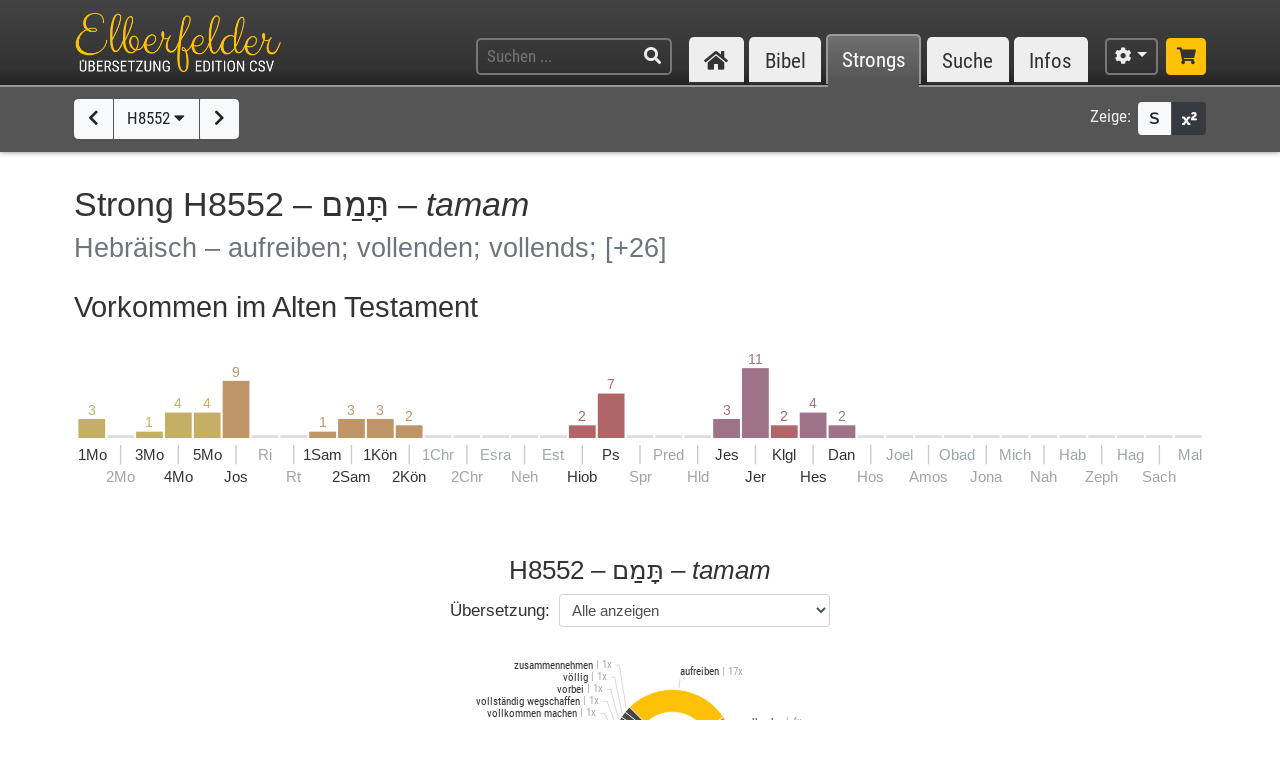

--- FILE ---
content_type: text/html; charset=UTF-8
request_url: https://www.csv-bibel.de/strongs/h8552
body_size: 47749
content:
<!DOCTYPE html>
<html
	lang="de"
	class="enable-tooltips enable-shortcuts one-column landscape zoom-100 bible-show-footnotes scheme-auto"
	data-base-url="https://www.csv-bibel.de/"
	data-default-title="Elberfelder Bibel&uuml;bersetzung Edition CSV"
	data-title-appendix=" :: Elberfelder Bibel&uuml;bersetzung Edition CSV"
	data-settings-cookie-name="LocalSettings_CSV_BIBEL">

<head>

	<meta charset="UTF-8">
	<meta http-equiv="X-UA-Compatible" content="IE=edge">
	<meta name="viewport" content="width=device-width, initial-scale=1, shrink-to-fit=no, maximum-scale=1.0, user-scalable=no">
	
	<title>H8552 &ndash; תָּמַם &ndash; tamam :: Elberfelder Bibel&uuml;bersetzung Edition CSV</title>

	<meta name="og:site_name" content="Elberfelder Bibel&uuml;bersetzung Edition CSV" />
	<meta name="description" content="Auf dieser Webseite k&ouml;nnen Sie die Bibel vollst&auml;ndig lesen und durchsuchen. Wir verwenden die Elberfelder &Uuml;bersetzung (Edition CSV H&uuml;ckeswagen) &ndash; das ist eine wortgetreue &Uuml;bersetzung der Bibel in verst&auml;ndlicher Sprache. Diese Seite bietet zudem Werkzeuge f&uuml;r Grundtextstudien." />
	<meta name="og:description" content="Auf dieser Webseite k&ouml;nnen Sie die Bibel vollst&auml;ndig lesen und durchsuchen. Wir verwenden die Elberfelder &Uuml;bersetzung (Edition CSV H&uuml;ckeswagen) &ndash; das ist eine wortgetreue &Uuml;bersetzung der Bibel in verst&auml;ndlicher Sprache. Diese Seite bietet zudem Werkzeuge f&uuml;r Grundtextstudien." />
	<meta name="twitter:description" content="Auf dieser Webseite k&ouml;nnen Sie die Bibel vollst&auml;ndig lesen und durchsuchen. Wir verwenden die Elberfelder &Uuml;bersetzung (Edition CSV H&uuml;ckeswagen) &ndash; das ist eine wortgetreue &Uuml;bersetzung der Bibel in verst&auml;ndlicher Sprache. Diese Seite bietet zudem Werkzeuge f&uuml;r Grundtextstudien." />
	<meta name="og:image" content="https://www.csv-bibel.de/img/csv-bibel-420x420.png?v=0fff3e957e" />
	<meta name="twitter:image" content="https://www.csv-bibel.de/img/csv-bibel-420x420.png?v=0fff3e957e" />
	<meta name="og:url" content="https://www.csv-bibel.de/strongs/h8552" />
	<meta name="twitter:url" content="https://www.csv-bibel.de/strongs/h8552" />
	<meta name="og:title" content="H8552 &ndash; תָּמַם &ndash; tamam :: Elberfelder Bibel&uuml;bersetzung Edition CSV" />
	<meta name="twitter:title" content="H8552 &ndash; תָּמַם &ndash; tamam :: Elberfelder Bibel&uuml;bersetzung Edition CSV" />

	<link rel="apple-touch-icon" sizes="180x180" href="https://www.csv-bibel.de/img/favicons/apple-touch-icon.png?v=0fff3e957e">
<link rel="icon" type="image/png" sizes="32x32" href="https://www.csv-bibel.de/img/favicons/favicon-32x32.png?v=0fff3e957e">
<link rel="icon" type="image/png" sizes="16x16" href="https://www.csv-bibel.de/img/favicons/favicon-16x16.png?v=0fff3e957e">
    <link rel="manifest" href="https://www.csv-bibel.de/site.webmanifest?v=0fff3e957e">
<link rel="mask-icon" href="https://www.csv-bibel.de/img/favicons/safari-pinned-tab.svg?v=0fff3e957e" color="#ffc107">
<link rel="shortcut icon" href="https://www.csv-bibel.de/img/favicons/favicon.ico?v=0fff3e957e">
<meta name="apple-mobile-web-app-title" content="Elberfelder &Uuml;bersetzung Edition CSV">
<meta name="application-name" content="Elberfelder &Uuml;bersetzung Edition CSV">
<meta name="msapplication-TileColor" content="#333333">
<meta name="msapplication-config" content="https://www.csv-bibel.de/img/favicons/browserconfig.xml?v=0fff3e957e">
<meta name="theme-color" content="#333333">
			<script>
			try {
				if (window.matchMedia && window.matchMedia('(prefers-color-scheme: dark)').matches) {
					document.documentElement.className += ' dark';
				}
			} catch (ex) {}
		</script>
	
	<link href="https://www.csv-bibel.de/lib/bootstrap-4.1.3-dist/css/bootstrap.min.css?v=0fff3e957e" rel="stylesheet"><link href="https://www.csv-bibel.de/lib/fontawesome-free-5.2.0-web/css/all.min.css?v=0fff3e957e" rel="stylesheet"><link href="https://www.csv-bibel.de/css/style.css?v=0fff3e957e" rel="stylesheet">
	<base href="https://www.csv-bibel.de/">

</head>

<body>

	<header>
		<div class="column-container">

			<div id="header-elements">

				<div id="logo">
					<a  href="https://www.csv-bibel.de/start" data-p-load-element="start"><img src="https://www.csv-bibel.de/img/csv-bibel.png?v=0fff3e957e" /></a>
				</div>

				<div id="header-search-link">
					<a  href="https://www.csv-bibel.de/suche" data-p-load-element="suche" class="btn btn-header"><span class="fa fa-search"></span></a>
				</div>

				<div id="header-search">
					<form autocomplete="off" method="post"  action="https://www.csv-bibel.de/suche" data-p-load-element="suche" class="ajax-search" data-ajax-target="https://www.csv-bibel.de/ajax/search">
						<input id="header-search-input" type="text" class="ajax-query clear-on-submit" name="q" placeholder="Suchen ..." autocorrect="off" spellcheck="false" />
						<button type="submit"><span class="fa fa-search"></span></button>
					</form>
				</div>

				<nav id="nav-sections">
					<div>
						<div id="nav-sections-current">Strongs</div>
						<ul>
							<li class="p-section-tab" data-p-section="start" data-p-default-element="start" data-shortkey="H"><a href="https://www.csv-bibel.de/start"><span class="section-icon fa fa-home"></span><span class="section-label">Start</span></a></li><li class="p-section-tab" data-p-section="bibel" data-p-default-element="bibel/1-mose-1" data-shortkey="B"><a href="https://www.csv-bibel.de/bibel/1-mose-1">Bibel</a></li><li class="p-section-tab p-on-panel p-on-panel-1" data-p-section="strongs" data-p-default-element="strongs/h8552" data-shortkey="L"><a href="https://www.csv-bibel.de/strongs/h8552">Strongs</a></li><li class="p-section-tab" data-p-section="suche" data-p-default-element="suche" data-shortkey="S"><a href="https://www.csv-bibel.de/suche">Suche</a></li><li class="p-section-tab" data-p-section="infos" data-p-default-element="infos/einfuehrung" data-shortkey="I"><a href="https://www.csv-bibel.de/infos/einfuehrung">Infos</a></li>						</ul>
					</div>
				</nav>

				<div id="settings" class="dropdown dropdown-manual-close d-inline-block">
					<button type="button" class="btn btn-header dropdown-toggle" data-toggle="dropdown"><span class="fa fa-cog"></span></button>
					<div class="dropdown-menu dropdown-menu-right" role="menu">
						<div class="dropdown-header">Ansicht</div>
						<button type="button" class="dropdown-item dropdown-item-checkbox dropdown-item-close  btn-enable-studyview"><span class="dropdown-icon fa fa-columns"></span> Studienansicht</button>
						<button type="button" class="dropdown-item btn-switch-panels two-columns-visible"><span class="dropdown-icon fa fa-exchange-alt"></span> Ansicht tauschen</button>
						<div class="px-4 py-1">
							<div class="d-flex">
								<div class="flex-grow-1"><span class="dropdown-icon fa fa-font"></span> Schriftgröße</div>
								<div>
									<button type="button" class="btn btn-dark btn-sm btn-zoom-in" data-tooltip="Vergrößern"><span class="fa fa-plus"></span></button>
									<button type="button" class="btn btn-dark btn-sm btn-zoom-out" data-tooltip="Verkleinern"><span class="fa fa-minus"></span></button>
								</div>
							</div>
						</div>
						<div class="px-4 py-1">
							<div class="d-flex">
								<div class="flex-grow-1"><span class="dropdown-icon fa fa-paint-roller"></span> Farben</div>
								<div>
									<button type="button" class="btn btn-dark btn-sm btn-scheme-auto" data-tooltip="Vergrößern">Auto</span></button>
									<button type="button" class="btn btn-light btn-sm btn-scheme-light" data-tooltip="Verkleinern">Hell</span></button>
									<button type="button" class="btn btn-light btn-sm btn-scheme-dark" data-tooltip="Verkleinern">Dunkel</span></button>
								</div>
							</div>
						</div>
						<div class="dropdown-divider"></div>
						<div class="dropdown-header">Bibeltext</div>
						<button type="button" class="dropdown-item dropdown-item-checkbox active btn-bible-show-paragraphs"><span class="dropdown-icon fa fa-align-justify"></span> Blocksatz</button>
						<button type="button" class="dropdown-item dropdown-item-checkbox  btn-bible-show-strongs"><span class="dropdown-icon">S</span> Strong-Nummern</button>
						<button type="button" class="dropdown-item dropdown-item-checkbox active btn-bible-show-footnotes"><span class="dropdown-icon fa fa-superscript"></span> Fußnoten</button>
						<div class="dropdown-divider"></div>
						<div class="dropdown-header">Kopieroptionen</div>
												<div class="d-flex">
							<button type="button" class="w-50 dropdown-item dropdown-item-left dropdown-item-checkbox-inline bible-copy-option active" data-option="references">Bibelstelle</button>
							<button type="button" class="w-50 dropdown-item dropdown-item-right dropdown-item-checkbox-inline bible-copy-option active" data-option="inline-refs">Versnummern</button>
						</div>
						<div class="d-flex">
							<button type="button" class="w-50 dropdown-item dropdown-item-left dropdown-item-checkbox-inline bible-copy-option active" data-option="formattings">Formatierungen</button>
							<button type="button" class="w-50 dropdown-item dropdown-item-right dropdown-item-checkbox-inline bible-copy-option" data-option="footnotes">Fußnoten</button>
						</div>
						<div class="d-flex">
							<button type="button" class="w-50 dropdown-item dropdown-item-left dropdown-item-checkbox-inline bible-copy-option" data-option="strongs">Strong-Nummern</button>
							<button type="button" class="w-50 dropdown-item dropdown-item-right dropdown-item-checkbox-inline bible-copy-option" data-option="extras">Typografie</button>
						</div>
											</div>
				</div>

				<div id="shop-link">
					<a class="btn btn-header-primary" target="_blank" href="https://www.csv-verlag.de/26-bibeln" title="Shop"><span class="fas fa-shopping-cart"></span></a>
				</div>

			</div>

		</div>
	</header><div id="p-panels" data-p-max-panels-count="2" data-p-disable-title-on-single-types="[&quot;Home&quot;]"><div class="p-panel" id="p-panel-1"><div class="p-element has-toolbar" data-p-content-type="StrongInfo" data-p-element-path="strongs/h8552" data-p-element-title="H8552 &ndash; תָּמַם &ndash; tamam" data-p-previous-path="strongs/h8551" data-p-next-path="strongs/h8553"><div class="p-element-toolbar"><div class="p-element-container column-container">	<div class="btn-group">
									<a  href="https://www.csv-bibel.de/strongs/h8551" data-p-load-element="strongs/h8551" class="btn btn-light" data-tooltip="H8551"><span class="fa fa-chevron-left"></span></a>
							<button type="button" class="btn btn-light btn-select-strong" data-strong-letter="H" data-strong-no="8552" data-strong="H8552">
			H8552 <span class="fa fa-caret-down"></span>
		</button>
													<a  href="https://www.csv-bibel.de/strongs/h8553" data-p-load-element="strongs/h8553" class="btn btn-light" data-tooltip="H8553"><span class="fa fa-chevron-right"></span></a>
						</div>
	<div class="toolbar-right d-none d-md-inline-flex">
	<span class="toolbar-label">Zeige:</span>
	<div class="btn-group btn-group-sm">
				<button type="button" class="btn btn-light btn-bible-show-strongs" data-tooltip="Strong-Nummern anzeigen"><span>S</span></button>
		<button type="button" class="btn btn-dark btn-bible-show-footnotes" data-tooltip="Fußnoten anzeigen"><span class="fa fa-superscript"></span></button>
	</div>
</div>
</div></div><article class="p-element-content zoomable cp-parse"><div class="p-element-container column-container"><h1>Strong H8552 &ndash; <span class="hebrew">תָּמַם</span> &ndash; <i>tamam</i><br /><small>Hebräisch &ndash; aufreiben; vollenden; vollends; <span class="text-muted">[+26]</span></small></h1><h2 class="cp-none" name="results-stats">
	Vorkommen im Alten Testament	</h2>

<div class="cp-none">
	<div class="svg-wrapper">
	<canvas width="800" height="103.8" style="min-width: 500px;"></canvas>
	<svg xmlns="http://www.w3.org/2000/svg" version="1.1"
		width="100%" height="100%" style="min-width: 500px;"
		viewBox="0 0 800 103.8"
		>
		<g id="layer1">
			<a  xlink:href="https://www.csv-bibel.de/strongs/h8552#b1" data-p-load-element="strongs/h8552#b1" class="bible-stats-book" id="bible-stats-book-1">><g data-hover-target="#bible-stats-book-1"><rect class="bible-stats-link" x="0" y="0" rx="5" ry="5" height="98.8" width="19.051282051282" style="fill: transparent;"></rect><text style="font-size: 10px; fill: #c5ae65;" x="9.525641025641" y="46.363636363636" text-anchor="middle">3</text><rect x="0" y="49.363636363636" height="13.636363636364" width="19.051282051282" style=" fill: #c5ae65;"></rect><text style="font-size: 11px;; fill: currentColor;" x="0" y="79" text-anchor="start">1Mo</text></g></a><rect x="20.551282051282" y="61" height="2" width="19.051282051282" style="" class="bible-stats-bar-empty"></rect><rect x="29.576923076923" y="68" height="13.86" width="1" style="fill: #cccccc;"></rect><text class="text-muted" style="font-size: 11px;" x="30.076923076923" y="94.4" text-anchor="middle">2Mo</text><a  xlink:href="https://www.csv-bibel.de/strongs/h8552#b3" data-p-load-element="strongs/h8552#b3" class="bible-stats-book" id="bible-stats-book-3">><g data-hover-target="#bible-stats-book-3"><rect class="bible-stats-link" x="41.102564102564" y="0" rx="5" ry="5" height="98.8" width="19.051282051282" style="fill: transparent;"></rect><text style="font-size: 10px; fill: #c5ae65;" x="50.628205128205" y="55.454545454545" text-anchor="middle">1</text><rect x="41.102564102564" y="58.454545454545" height="4.5454545454545" width="19.051282051282" style=" fill: #c5ae65;"></rect><text style="font-size: 11px;; fill: currentColor;" x="50.628205128205" y="79" text-anchor="middle">3Mo</text></g></a><a  xlink:href="https://www.csv-bibel.de/strongs/h8552#b4" data-p-load-element="strongs/h8552#b4" class="bible-stats-book" id="bible-stats-book-4">><g data-hover-target="#bible-stats-book-4"><rect class="bible-stats-link" x="61.653846153846" y="0" rx="5" ry="5" height="98.8" width="19.051282051282" style="fill: transparent;"></rect><text style="font-size: 10px; fill: #c5ae65;" x="71.179487179487" y="41.818181818182" text-anchor="middle">4</text><rect x="61.653846153846" y="44.818181818182" height="18.181818181818" width="19.051282051282" style=" fill: #c5ae65;"></rect><rect x="70.679487179487" y="68" height="13.86" width="1" style="fill: #cccccc;"></rect><text style="font-size: 11px;; fill: currentColor;" x="71.179487179487" y="94.4" text-anchor="middle">4Mo</text></g></a><a  xlink:href="https://www.csv-bibel.de/strongs/h8552#b5" data-p-load-element="strongs/h8552#b5" class="bible-stats-book" id="bible-stats-book-5">><g data-hover-target="#bible-stats-book-5"><rect class="bible-stats-link" x="82.205128205128" y="0" rx="5" ry="5" height="98.8" width="19.051282051282" style="fill: transparent;"></rect><text style="font-size: 10px; fill: #c5ae65;" x="91.730769230769" y="41.818181818182" text-anchor="middle">4</text><rect x="82.205128205128" y="44.818181818182" height="18.181818181818" width="19.051282051282" style=" fill: #c5ae65;"></rect><text style="font-size: 11px;; fill: currentColor;" x="91.730769230769" y="79" text-anchor="middle">5Mo</text></g></a><a  xlink:href="https://www.csv-bibel.de/strongs/h8552#b6" data-p-load-element="strongs/h8552#b6" class="bible-stats-book" id="bible-stats-book-6">><g data-hover-target="#bible-stats-book-6"><rect class="bible-stats-link" x="102.75641025641" y="0" rx="5" ry="5" height="98.8" width="19.051282051282" style="fill: transparent;"></rect><text style="font-size: 10px; fill: #bf9568;" x="112.28205128205" y="19.090909090909" text-anchor="middle">9</text><rect x="102.75641025641" y="22.090909090909" height="40.909090909091" width="19.051282051282" style=" fill: #bf9568;"></rect><rect x="111.78205128205" y="68" height="13.86" width="1" style="fill: #cccccc;"></rect><text style="font-size: 11px;; fill: currentColor;" x="112.28205128205" y="94.4" text-anchor="middle">Jos</text></g></a><rect x="123.30769230769" y="61" height="2" width="19.051282051282" style="" class="bible-stats-bar-empty"></rect><text class="text-muted" style="font-size: 11px;" x="132.83333333333" y="79" text-anchor="middle">Ri</text><rect x="143.85897435897" y="61" height="2" width="19.051282051282" style="" class="bible-stats-bar-empty"></rect><rect x="152.88461538462" y="68" height="13.86" width="1" style="fill: #cccccc;"></rect><text class="text-muted" style="font-size: 11px;" x="153.38461538462" y="94.4" text-anchor="middle">Rt</text><a  xlink:href="https://www.csv-bibel.de/strongs/h8552#b9" data-p-load-element="strongs/h8552#b9" class="bible-stats-book" id="bible-stats-book-9">><g data-hover-target="#bible-stats-book-9"><rect class="bible-stats-link" x="164.41025641026" y="0" rx="5" ry="5" height="98.8" width="19.051282051282" style="fill: transparent;"></rect><text style="font-size: 10px; fill: #bf9568;" x="173.9358974359" y="55.454545454545" text-anchor="middle">1</text><rect x="164.41025641026" y="58.454545454545" height="4.5454545454545" width="19.051282051282" style=" fill: #bf9568;"></rect><text style="font-size: 11px;; fill: currentColor;" x="173.9358974359" y="79" text-anchor="middle">1Sam</text></g></a><a  xlink:href="https://www.csv-bibel.de/strongs/h8552#b10" data-p-load-element="strongs/h8552#b10" class="bible-stats-book" id="bible-stats-book-10">><g data-hover-target="#bible-stats-book-10"><rect class="bible-stats-link" x="184.96153846154" y="0" rx="5" ry="5" height="98.8" width="19.051282051282" style="fill: transparent;"></rect><text style="font-size: 10px; fill: #bf9568;" x="194.48717948718" y="46.363636363636" text-anchor="middle">3</text><rect x="184.96153846154" y="49.363636363636" height="13.636363636364" width="19.051282051282" style=" fill: #bf9568;"></rect><rect x="193.98717948718" y="68" height="13.86" width="1" style="fill: #cccccc;"></rect><text style="font-size: 11px;; fill: currentColor;" x="194.48717948718" y="94.4" text-anchor="middle">2Sam</text></g></a><a  xlink:href="https://www.csv-bibel.de/strongs/h8552#b11" data-p-load-element="strongs/h8552#b11" class="bible-stats-book" id="bible-stats-book-11">><g data-hover-target="#bible-stats-book-11"><rect class="bible-stats-link" x="205.51282051282" y="0" rx="5" ry="5" height="98.8" width="19.051282051282" style="fill: transparent;"></rect><text style="font-size: 10px; fill: #bf9568;" x="215.03846153846" y="46.363636363636" text-anchor="middle">3</text><rect x="205.51282051282" y="49.363636363636" height="13.636363636364" width="19.051282051282" style=" fill: #bf9568;"></rect><text style="font-size: 11px;; fill: currentColor;" x="215.03846153846" y="79" text-anchor="middle">1K&ouml;n</text></g></a><a  xlink:href="https://www.csv-bibel.de/strongs/h8552#b12" data-p-load-element="strongs/h8552#b12" class="bible-stats-book" id="bible-stats-book-12">><g data-hover-target="#bible-stats-book-12"><rect class="bible-stats-link" x="226.0641025641" y="0" rx="5" ry="5" height="98.8" width="19.051282051282" style="fill: transparent;"></rect><text style="font-size: 10px; fill: #bf9568;" x="235.58974358974" y="50.909090909091" text-anchor="middle">2</text><rect x="226.0641025641" y="53.909090909091" height="9.0909090909091" width="19.051282051282" style=" fill: #bf9568;"></rect><rect x="235.08974358974" y="68" height="13.86" width="1" style="fill: #cccccc;"></rect><text style="font-size: 11px;; fill: currentColor;" x="235.58974358974" y="94.4" text-anchor="middle">2K&ouml;n</text></g></a><rect x="246.61538461538" y="61" height="2" width="19.051282051282" style="" class="bible-stats-bar-empty"></rect><text class="text-muted" style="font-size: 11px;" x="256.14102564103" y="79" text-anchor="middle">1Chr</text><rect x="267.16666666667" y="61" height="2" width="19.051282051282" style="" class="bible-stats-bar-empty"></rect><rect x="276.19230769231" y="68" height="13.86" width="1" style="fill: #cccccc;"></rect><text class="text-muted" style="font-size: 11px;" x="276.69230769231" y="94.4" text-anchor="middle">2Chr</text><rect x="287.71794871795" y="61" height="2" width="19.051282051282" style="" class="bible-stats-bar-empty"></rect><text class="text-muted" style="font-size: 11px;" x="297.24358974359" y="79" text-anchor="middle">Esra</text><rect x="308.26923076923" y="61" height="2" width="19.051282051282" style="" class="bible-stats-bar-empty"></rect><rect x="317.29487179487" y="68" height="13.86" width="1" style="fill: #cccccc;"></rect><text class="text-muted" style="font-size: 11px;" x="317.79487179487" y="94.4" text-anchor="middle">Neh</text><rect x="328.82051282051" y="61" height="2" width="19.051282051282" style="" class="bible-stats-bar-empty"></rect><text class="text-muted" style="font-size: 11px;" x="338.34615384615" y="79" text-anchor="middle">Est</text><a  xlink:href="https://www.csv-bibel.de/strongs/h8552#b18" data-p-load-element="strongs/h8552#b18" class="bible-stats-book" id="bible-stats-book-18">><g data-hover-target="#bible-stats-book-18"><rect class="bible-stats-link" x="349.37179487179" y="0" rx="5" ry="5" height="98.8" width="19.051282051282" style="fill: transparent;"></rect><text style="font-size: 10px; fill: #b06566;" x="358.89743589744" y="50.909090909091" text-anchor="middle">2</text><rect x="349.37179487179" y="53.909090909091" height="9.0909090909091" width="19.051282051282" style=" fill: #b06566;"></rect><rect x="358.39743589744" y="68" height="13.86" width="1" style="fill: #cccccc;"></rect><text style="font-size: 11px;; fill: currentColor;" x="358.89743589744" y="94.4" text-anchor="middle">Hiob</text></g></a><a  xlink:href="https://www.csv-bibel.de/strongs/h8552#b19" data-p-load-element="strongs/h8552#b19" class="bible-stats-book" id="bible-stats-book-19">><g data-hover-target="#bible-stats-book-19"><rect class="bible-stats-link" x="369.92307692308" y="0" rx="5" ry="5" height="98.8" width="19.051282051282" style="fill: transparent;"></rect><text style="font-size: 10px; fill: #b06566;" x="379.44871794872" y="28.181818181818" text-anchor="middle">7</text><rect x="369.92307692308" y="31.181818181818" height="31.818181818182" width="19.051282051282" style=" fill: #b06566;"></rect><text style="font-size: 11px;; fill: currentColor;" x="379.44871794872" y="79" text-anchor="middle">Ps</text></g></a><rect x="390.47435897436" y="61" height="2" width="19.051282051282" style="" class="bible-stats-bar-empty"></rect><rect x="399.5" y="68" height="13.86" width="1" style="fill: #cccccc;"></rect><text class="text-muted" style="font-size: 11px;" x="400" y="94.4" text-anchor="middle">Spr</text><rect x="411.02564102564" y="61" height="2" width="19.051282051282" style="" class="bible-stats-bar-empty"></rect><text class="text-muted" style="font-size: 11px;" x="420.55128205128" y="79" text-anchor="middle">Pred</text><rect x="431.57692307692" y="61" height="2" width="19.051282051282" style="" class="bible-stats-bar-empty"></rect><rect x="440.60256410256" y="68" height="13.86" width="1" style="fill: #cccccc;"></rect><text class="text-muted" style="font-size: 11px;" x="441.10256410256" y="94.4" text-anchor="middle">Hld</text><a  xlink:href="https://www.csv-bibel.de/strongs/h8552#b23" data-p-load-element="strongs/h8552#b23" class="bible-stats-book" id="bible-stats-book-23">><g data-hover-target="#bible-stats-book-23"><rect class="bible-stats-link" x="452.12820512821" y="0" rx="5" ry="5" height="98.8" width="19.051282051282" style="fill: transparent;"></rect><text style="font-size: 10px; fill: #9e7288;" x="461.65384615385" y="46.363636363636" text-anchor="middle">3</text><rect x="452.12820512821" y="49.363636363636" height="13.636363636364" width="19.051282051282" style=" fill: #9e7288;"></rect><text style="font-size: 11px;; fill: currentColor;" x="461.65384615385" y="79" text-anchor="middle">Jes</text></g></a><a  xlink:href="https://www.csv-bibel.de/strongs/h8552#b24" data-p-load-element="strongs/h8552#b24" class="bible-stats-book" id="bible-stats-book-24">><g data-hover-target="#bible-stats-book-24"><rect class="bible-stats-link" x="472.67948717949" y="0" rx="5" ry="5" height="98.8" width="19.051282051282" style="fill: transparent;"></rect><text style="font-size: 10px; fill: #9e7288;" x="482.20512820513" y="10" text-anchor="middle">11</text><rect x="472.67948717949" y="13" height="50" width="19.051282051282" style=" fill: #9e7288;"></rect><rect x="481.70512820513" y="68" height="13.86" width="1" style="fill: #cccccc;"></rect><text style="font-size: 11px;; fill: currentColor;" x="482.20512820513" y="94.4" text-anchor="middle">Jer</text></g></a><a  xlink:href="https://www.csv-bibel.de/strongs/h8552/2#b25" data-p-load-element="strongs/h8552/2#b25" class="bible-stats-book" id="bible-stats-book-25">><g data-hover-target="#bible-stats-book-25"><rect class="bible-stats-link" x="493.23076923077" y="0" rx="5" ry="5" height="98.8" width="19.051282051282" style="fill: transparent;"></rect><text style="font-size: 10px; fill: #b06566;" x="502.75641025641" y="50.909090909091" text-anchor="middle">2</text><rect x="493.23076923077" y="53.909090909091" height="9.0909090909091" width="19.051282051282" style=" fill: #b06566;"></rect><text style="font-size: 11px;; fill: currentColor;" x="502.75641025641" y="79" text-anchor="middle">Klgl</text></g></a><a  xlink:href="https://www.csv-bibel.de/strongs/h8552/2#b26" data-p-load-element="strongs/h8552/2#b26" class="bible-stats-book" id="bible-stats-book-26">><g data-hover-target="#bible-stats-book-26"><rect class="bible-stats-link" x="513.78205128205" y="0" rx="5" ry="5" height="98.8" width="19.051282051282" style="fill: transparent;"></rect><text style="font-size: 10px; fill: #9e7288;" x="523.30769230769" y="41.818181818182" text-anchor="middle">4</text><rect x="513.78205128205" y="44.818181818182" height="18.181818181818" width="19.051282051282" style=" fill: #9e7288;"></rect><rect x="522.80769230769" y="68" height="13.86" width="1" style="fill: #cccccc;"></rect><text style="font-size: 11px;; fill: currentColor;" x="523.30769230769" y="94.4" text-anchor="middle">Hes</text></g></a><a  xlink:href="https://www.csv-bibel.de/strongs/h8552/2#b27" data-p-load-element="strongs/h8552/2#b27" class="bible-stats-book" id="bible-stats-book-27">><g data-hover-target="#bible-stats-book-27"><rect class="bible-stats-link" x="534.33333333333" y="0" rx="5" ry="5" height="98.8" width="19.051282051282" style="fill: transparent;"></rect><text style="font-size: 10px; fill: #9e7288;" x="543.85897435897" y="50.909090909091" text-anchor="middle">2</text><rect x="534.33333333333" y="53.909090909091" height="9.0909090909091" width="19.051282051282" style=" fill: #9e7288;"></rect><text style="font-size: 11px;; fill: currentColor;" x="543.85897435897" y="79" text-anchor="middle">Dan</text></g></a><rect x="554.88461538462" y="61" height="2" width="19.051282051282" style="" class="bible-stats-bar-empty"></rect><rect x="563.91025641026" y="68" height="13.86" width="1" style="fill: #cccccc;"></rect><text class="text-muted" style="font-size: 11px;" x="564.41025641026" y="94.4" text-anchor="middle">Hos</text><rect x="575.4358974359" y="61" height="2" width="19.051282051282" style="" class="bible-stats-bar-empty"></rect><text class="text-muted" style="font-size: 11px;" x="584.96153846154" y="79" text-anchor="middle">Joel</text><rect x="595.98717948718" y="61" height="2" width="19.051282051282" style="" class="bible-stats-bar-empty"></rect><rect x="605.01282051282" y="68" height="13.86" width="1" style="fill: #cccccc;"></rect><text class="text-muted" style="font-size: 11px;" x="605.51282051282" y="94.4" text-anchor="middle">Amos</text><rect x="616.53846153846" y="61" height="2" width="19.051282051282" style="" class="bible-stats-bar-empty"></rect><text class="text-muted" style="font-size: 11px;" x="626.0641025641" y="79" text-anchor="middle">Obad</text><rect x="637.08974358974" y="61" height="2" width="19.051282051282" style="" class="bible-stats-bar-empty"></rect><rect x="646.11538461538" y="68" height="13.86" width="1" style="fill: #cccccc;"></rect><text class="text-muted" style="font-size: 11px;" x="646.61538461538" y="94.4" text-anchor="middle">Jona</text><rect x="657.64102564103" y="61" height="2" width="19.051282051282" style="" class="bible-stats-bar-empty"></rect><text class="text-muted" style="font-size: 11px;" x="667.16666666667" y="79" text-anchor="middle">Mich</text><rect x="678.19230769231" y="61" height="2" width="19.051282051282" style="" class="bible-stats-bar-empty"></rect><rect x="687.21794871795" y="68" height="13.86" width="1" style="fill: #cccccc;"></rect><text class="text-muted" style="font-size: 11px;" x="687.71794871795" y="94.4" text-anchor="middle">Nah</text><rect x="698.74358974359" y="61" height="2" width="19.051282051282" style="" class="bible-stats-bar-empty"></rect><text class="text-muted" style="font-size: 11px;" x="708.26923076923" y="79" text-anchor="middle">Hab</text><rect x="719.29487179487" y="61" height="2" width="19.051282051282" style="" class="bible-stats-bar-empty"></rect><rect x="728.32051282051" y="68" height="13.86" width="1" style="fill: #cccccc;"></rect><text class="text-muted" style="font-size: 11px;" x="728.82051282051" y="94.4" text-anchor="middle">Zeph</text><rect x="739.84615384615" y="61" height="2" width="19.051282051282" style="" class="bible-stats-bar-empty"></rect><text class="text-muted" style="font-size: 11px;" x="749.3717948718" y="79" text-anchor="middle">Hag</text><rect x="760.39743589744" y="61" height="2" width="19.051282051282" style="" class="bible-stats-bar-empty"></rect><rect x="769.42307692308" y="68" height="13.86" width="1" style="fill: #cccccc;"></rect><text class="text-muted" style="font-size: 11px;" x="769.92307692308" y="94.4" text-anchor="middle">Sach</text><rect x="780.94871794872" y="61" height="2" width="19.051282051282" style="" class="bible-stats-bar-empty"></rect><text class="text-muted" style="font-size: 11px;" x="800" y="79" text-anchor="end">Mal</text>		</g>
	</svg>
</div>
</div>

<div class="strong-donuts strong-donuts-1 strong-donuts-strong cp-none">
			<div class="donut-strong">
			<h3 class="text-center mb-2">
				H8552 &ndash; <span class="hebrew">תָּמַם</span> &ndash; <i>tamam</i>							</h3>
			<div class="text-center">
				<div class="d-inline-block mb-4">
					<div class="form-inline">
						<label class="mr-sm-2 text-center w-100 w-sm-auto">Übersetzung: </label>
						<div class="input-group input-group-sm">
							<select class="form-control p-select-load-element">
								<option value="strongs/h8552#results-stats">Alle anzeigen</option>
								<option value="strongs/h8552=aufreiben#results-stats">aufreiben &ndash; 17x</option><option value="strongs/h8552=vollenden#results-stats">vollenden &ndash; 4x</option><option value="strongs/h8552=vollends#results-stats">vollends &ndash; 4x</option><option value="strongs/h8552=zu%20Ende%20sein#results-stats">zu Ende sein &ndash; 4x</option><option value="strongs/h8552=ausgehen%3B%20gehen%20...%20aus#results-stats">ausgehen; gehen ... aus &ndash; 3x</option><option value="strongs/h8552=fertig#results-stats">fertig &ndash; 2x</option><option value="strongs/h8552=verschwinden#results-stats">verschwinden &ndash; 2x</option><option value="strongs/h8552=vollkommen%20erzeigen#results-stats">vollkommen erzeigen &ndash; 2x</option><option value="strongs/h8552=vollst%C3%A4ndig#results-stats">vollst&auml;ndig &ndash; 2x</option><option value="strongs/h8552=%28das%29%20Ma%C3%9F%20voll%20machen#results-stats">(das) Ma&szlig; voll machen &ndash; 1x</option><option value="strongs/h8552=%28ein%29%20Ende%20machen#results-stats">(ein) Ende machen &ndash; 1x</option><option value="strongs/h8552=alle%20sein#results-stats">alle sein &ndash; 1x</option><option value="strongs/h8552=aufzehren#results-stats">aufzehren &ndash; 1x</option><option value="strongs/h8552=aus%20sein#results-stats">aus sein &ndash; 1x</option><option value="strongs/h8552=dahin#results-stats">dahin &ndash; 1x</option><option value="strongs/h8552=Ende#results-stats">Ende &ndash; 1x</option><option value="strongs/h8552=enden#results-stats">enden &ndash; 1x</option><option value="strongs/h8552=ganz%20und%20gar%2A%20%28eigtl.%20vergehen%29#results-stats">ganz und gar* (eigtl. vergehen) &ndash; 1x</option><option value="strongs/h8552=gar%20machen#results-stats">gar machen &ndash; 1x</option><option value="strongs/h8552=rein#results-stats">rein &ndash; 1x</option><option value="strongs/h8552=umkommen#results-stats">umkommen &ndash; 1x</option><option value="strongs/h8552=verbrauchen#results-stats">verbrauchen &ndash; 1x</option><option value="strongs/h8552=vergehen#results-stats">vergehen &ndash; 1x</option><option value="strongs/h8552=vernichten#results-stats">vernichten &ndash; 1x</option><option value="strongs/h8552=vollkommen%20machen#results-stats">vollkommen machen &ndash; 1x</option><option value="strongs/h8552=vollst%C3%A4ndig%20wegschaffen#results-stats">vollst&auml;ndig wegschaffen &ndash; 1x</option><option value="strongs/h8552=vorbei#results-stats">vorbei &ndash; 1x</option><option value="strongs/h8552=v%C3%B6llig#results-stats">v&ouml;llig &ndash; 1x</option><option value="strongs/h8552=zusammennehmen#results-stats">zusammennehmen &ndash; 1x</option>							</select>
													</div>
					</div>
				</div>
			</div>
			<div class="donut-flex-grow"></div>
			<div class="stats-distribution-groups">
	<div class="svg-wrapper font-menu ">
		<canvas width="591.59957820814" height="346.60592760363" style="min-width: 300px;"></canvas>
		<svg xmlns="http://www.w3.org/2000/svg" version="1.1"
			width="100%" height="100%" style="min-width: 300px;"
			viewBox="0 0 591.59957820814 346.60592760363"
			>
			<g id="layer1">
				<text style="font-size: 35px; fill: currentColor;" x="338.53390939133" y="116.8" text-anchor="middle">29</text><text style="font-size: 11px; fill: currentColor;" x="338.53390939133" y="132.8" text-anchor="middle">&Uuml;bersetzungen in</text><text style="font-size: 11px; fill: currentColor;" x="338.53390939133" y="145.8" text-anchor="middle">60 Vorkommen</text><text style="font-size: 11px; fill: currentColor;" x="338.53390939133" y="158.8" text-anchor="middle">(inkl. FN)</text><a xlink:href="https://www.csv-bibel.de/strongs/h8552=vollenden#results-stats" data-p-load-element="strongs/h8552=vollenden#results-stats"><g data-hover-target="#donut_segment_373fa485e04413d24749009d482b3a82_hover"><path class="donut_segment" d="M 417.54897663894 115.48524279678 A 80 80 0 0 0 405.62755482697 84.428877198798 L 380.4674377886 100.76804824925 A 50 50 0 0 1 387.91832642109 120.17827674799 L 417.54897663894 115.48524279678 Z" fill="#ca9e18" stroke-width="1" stroke="#ffffff" stroke-linejoin="bevel" /><polyline points="415.0875043641,98.613828137285 426.29046948207,94.313412742742" fill="none" stroke="#ccc" stroke-width="1" /><path id="donut_segment_373fa485e04413d24749009d482b3a82_hover" class="donut_segment_hover" d="M 422.48741834192 114.70307047158 A 85 85 0 0 0 409.82090766669 81.705682023723 L 380.4674377886 100.76804824925 A 50 50 0 0 1 387.91832642109 120.17827674799 L 422.48741834192 114.70307047158 Z" fill="#ca9e18" stroke-width="1" stroke="#ffffff" stroke-linejoin="bevel" style="opacity: 0;" /><text style="font-size: 14px; text-decoration: none !important; fill: currentColor;" x="429.09121076156" y="91.604975560773" text-anchor="start" dominant-baseline="central">vollenden <tspan fill="#aaa" alignment-baseline="inherit" dy="-0.07em">| 4x</tspan></text></g></a><a xlink:href="https://www.csv-bibel.de/strongs/h8552=aufreiben#results-stats" data-p-load-element="strongs/h8552=aufreiben#results-stats"><g data-hover-target="#donut_segment_395ddf59b96d33e7bdf7f561f1d931b6_hover"><path class="donut_segment" d="M 405.62755482697 84.428877198798 A 80 80 0 0 0 281.96536689641 71.431457505076 L 303.178570332 92.644660940673 A 50 50 0 0 1 380.4674377886 100.76804824925 L 405.62755482697 84.428877198798 Z" fill="#ffc107" stroke-width="1" stroke="#ffffff" stroke-linejoin="bevel" /><polyline points="347.10524337928,46.449204579802 348.35958493849,34.514941835382" fill="none" stroke="#ccc" stroke-width="1" /><path id="donut_segment_395ddf59b96d33e7bdf7f561f1d931b6_hover" class="donut_segment_hover" d="M 409.82090766669 81.705682023723 A 85 85 0 0 0 278.42983299048 67.895923599143 L 303.178570332 92.644660940673 A 50 50 0 0 1 380.4674377886 100.76804824925 L 409.82090766669 81.705682023723 Z" fill="#ffc107" stroke-width="1" stroke="#ffffff" stroke-linejoin="bevel" style="opacity: 0;" /><text style="font-size: 14px; text-decoration: none !important; fill: currentColor;" x="348.67317032829" y="24.998042815944" text-anchor="start" dominant-baseline="central">aufreiben <tspan fill="#aaa" alignment-baseline="inherit" dy="-0.07em">| 17x</tspan></text></g></a><a xlink:href="https://www.csv-bibel.de/strongs/h8552=vollends#results-stats" data-p-load-element="strongs/h8552=vollends#results-stats"><g data-hover-target="#donut_segment_9d286d976ae62f13620795c2602c6d8a_hover"><path class="donut_segment" d="M 415.80797549446 148.7055236082 A 80 80 0 0 0 417.54897663894 115.48524279678 L 387.91832642109 120.17827674799 A 50 50 0 0 1 386.83020070579 140.94095225513 L 415.80797549446 148.7055236082 Z" fill="#be951c" stroke-width="1" stroke="#ffffff" stroke-linejoin="bevel" /><polyline points="420.42153124121,132.29154841192 432.40508565826,132.91957988684" fill="none" stroke="#ccc" stroke-width="1" /><path id="donut_segment_9d286d976ae62f13620795c2602c6d8a_hover" class="donut_segment_hover" d="M 420.6376046259 149.99961883371 A 85 85 0 0 0 422.48741834192 114.70307047158 L 387.91832642109 120.17827674799 A 50 50 0 0 1 386.83020070579 140.94095225513 L 420.6376046259 149.99961883371 Z" fill="#be951c" stroke-width="1" stroke="#ffffff" stroke-linejoin="bevel" style="opacity: 0;" /><text style="font-size: 14px; text-decoration: none !important; fill: currentColor;" x="435.40097426253" y="133.3099210889" text-anchor="start" dominant-baseline="central">vollends <tspan fill="#aaa" alignment-baseline="inherit" dy="-0.07em">| 4x</tspan></text></g></a><a xlink:href="https://www.csv-bibel.de/strongs/h8552=zu%20Ende%20sein#results-stats" data-p-load-element="strongs/h8552=zu%20Ende%20sein#results-stats"><g data-hover-target="#donut_segment_d44ba95603c1155abdb6b3e5398c92a5_hover"><path class="donut_segment" d="M 400.70558630789 178.34563128399 A 80 80 0 0 0 415.80797549446 148.7055236082 L 386.83020070579 140.94095225513 A 50 50 0 0 1 377.39120746418 159.46601955249 L 400.70558630789 178.34563128399 Z" fill="#b18d20" stroke-width="1" stroke="#ffffff" stroke-linejoin="bevel" /><polyline points="411.59644437478,165.22722097864 422.28852266504,170.67510697552" fill="none" stroke="#ccc" stroke-width="1" /><path id="donut_segment_d44ba95603c1155abdb6b3e5398c92a5_hover" class="donut_segment_hover" d="M 404.59131611517 181.49223323924 A 85 85 0 0 0 420.6376046259 149.99961883371 L 386.83020070579 140.94095225513 A 50 50 0 0 1 377.39120746418 159.46601955249 L 404.59131611517 181.49223323924 Z" fill="#b18d20" stroke-width="1" stroke="#ffffff" stroke-linejoin="bevel" style="opacity: 0;" /><text style="font-size: 14px; text-decoration: none !important; fill: currentColor;" x="424.9615422376" y="174.13707847474" text-anchor="start" dominant-baseline="central">zu Ende sein <tspan fill="#aaa" alignment-baseline="inherit" dy="-0.07em">| 4x</tspan></text></g></a><a xlink:href="https://www.csv-bibel.de/strongs/h8552=ausgehen%3B%20gehen%20...%20aus#results-stats" data-p-load-element="strongs/h8552=ausgehen%3B%20gehen%20...%20aus#results-stats"><g data-hover-target="#donut_segment_1e2227005393e750171d2dcb38aeb1d0_hover"><path class="donut_segment" d="M 382.10503219253 195.09364543563 A 80 80 0 0 0 400.70558630789 178.34563128399 L 377.39120746418 159.46601955249 A 50 50 0 0 1 365.76586114208 169.93352839727 L 382.10503219253 195.09364543563 Z" fill="#a58524" stroke-width="1" stroke="#ffffff" stroke-linejoin="bevel" /><polyline points="393.40261911276,188.93787568915 401.43218638906,197.85561359488" fill="none" stroke="#ccc" stroke-width="1" /><path id="donut_segment_1e2227005393e750171d2dcb38aeb1d0_hover" class="donut_segment_hover" d="M 384.82822736761 199.28699827536 A 85 85 0 0 0 404.59131611517 181.49223323924 L 377.39120746418 159.46601955249 A 50 50 0 0 1 365.76586114208 169.93352839727 L 384.82822736761 199.28699827536 Z" fill="#a58524" stroke-width="1" stroke="#ffffff" stroke-linejoin="bevel" style="opacity: 0;" /><text style="font-size: 14px; text-decoration: none !important; fill: currentColor;" x="403.43957820814" y="203.81838140464" text-anchor="start" dominant-baseline="central">ausgehen; gehen ... aus <tspan fill="#aaa" alignment-baseline="inherit" dy="-0.07em">| 3x</tspan></text></g></a><a xlink:href="https://www.csv-bibel.de/strongs/h8552=fertig#results-stats" data-p-load-element="strongs/h8552=fertig#results-stats"><g data-hover-target="#donut_segment_0b88e743aab97ef7682b9b5c7eb0ef9c_hover"><path class="donut_segment" d="M 367.20334535496 202.68643411978 A 80 80 0 0 0 382.10503219253 195.09364543563 L 365.76586114208 169.93352839727 A 50 50 0 0 1 356.4523068686 174.67902132486 L 367.20334535496 202.68643411978 Z" fill="#9b7e28" stroke-width="1" stroke="#ffffff" stroke-linejoin="bevel" /><polyline points="375.76113036998,201.06253498345 381.20901636685,219.81838140464 386.20901636685,219.81838140464" fill="none" stroke="#ccc" stroke-width="1" /><path id="donut_segment_0b88e743aab97ef7682b9b5c7eb0ef9c_hover" class="donut_segment_hover" d="M 368.99518510268 207.35433625226 A 85 85 0 0 0 384.82822736761 199.28699827536 L 365.76586114208 169.93352839727 A 50 50 0 0 1 356.4523068686 174.67902132486 L 368.99518510268 207.35433625226 Z" fill="#9b7e28" stroke-width="1" stroke="#ffffff" stroke-linejoin="bevel" style="opacity: 0;" /><text style="font-size: 14px; text-decoration: none !important; fill: currentColor;" x="390.57098786607" y="219.81838140464" text-anchor="start" dominant-baseline="central">fertig <tspan fill="#aaa" alignment-baseline="inherit" dy="-0.07em">| 2x</tspan></text></g></a><a xlink:href="https://www.csv-bibel.de/strongs/h8552=verschwinden#results-stats" data-p-load-element="strongs/h8552=verschwinden#results-stats"><g data-hover-target="#donut_segment_4e8aa86c2d7267bff54d89690d5f5c28_hover"><path class="donut_segment" d="M 351.04866659455 207.01506724761 A 80 80 0 0 0 367.20334535496 202.68643411978 L 356.4523068686 174.67902132486 A 50 50 0 0 1 346.35563264334 177.38441702976 L 351.04866659455 207.01506724761 Z" fill="#957a2a" stroke-width="1" stroke="#ffffff" stroke-linejoin="bevel" /><polyline points="359.75707108974,207.2059177557 362.86289963097,235.81838140464 367.86289963097,235.81838140464" fill="none" stroke="#ccc" stroke-width="1" /><path id="donut_segment_4e8aa86c2d7267bff54d89690d5f5c28_hover" class="donut_segment_hover" d="M 351.83083891975 211.95350895059 A 85 85 0 0 0 368.99518510268 207.35433625226 L 356.4523068686 174.67902132486 A 50 50 0 0 1 346.35563264334 177.38441702976 L 351.83083891975 211.95350895059 Z" fill="#957a2a" stroke-width="1" stroke="#ffffff" stroke-linejoin="bevel" style="opacity: 0;" /><text style="font-size: 14px; text-decoration: none !important; fill: currentColor;" x="371.63935676628" y="235.81838140464" text-anchor="start" dominant-baseline="central">verschwinden <tspan fill="#aaa" alignment-baseline="inherit" dy="-0.07em">| 2x</tspan></text></g></a><a xlink:href="https://www.csv-bibel.de/strongs/h8552=vollkommen%20erzeigen#results-stats" data-p-load-element="strongs/h8552=vollkommen%20erzeigen#results-stats"><g data-hover-target="#donut_segment_3a4429aab1b2a895c385c571b224043f_hover"><path class="donut_segment" d="M 334.3470328919 207.89036278037 A 80 80 0 0 0 351.04866659455 207.01506724761 L 346.35563264334 177.38441702976 A 50 50 0 0 1 335.91711157919 177.93147673773 L 334.3470328919 207.89036278037 Z" fill="#8f762c" stroke-width="1" stroke="#ffffff" stroke-linejoin="bevel" /><polyline points="342.82545780325,209.88762184988 343.45348927817,251.81838140464 348.45348927817,251.81838140464" fill="none" stroke="#ccc" stroke-width="1" /><path id="donut_segment_3a4429aab1b2a895c385c571b224043f_hover" class="donut_segment_hover" d="M 334.08535311068 212.88351045414 A 85 85 0 0 0 351.83083891975 211.95350895059 L 346.35563264334 177.38441702976 A 50 50 0 0 1 335.91711157919 177.93147673773 L 334.08535311068 212.88351045414 Z" fill="#8f762c" stroke-width="1" stroke="#ffffff" stroke-linejoin="bevel" style="opacity: 0;" /><text style="font-size: 14px; text-decoration: none !important; fill: currentColor;" x="351.6104971469" y="251.81838140464" text-anchor="start" dominant-baseline="central">vollkommen erzeigen <tspan fill="#aaa" alignment-baseline="inherit" dy="-0.07em">| 2x</tspan></text></g></a><a xlink:href="https://www.csv-bibel.de/strongs/h8552=umkommen#results-stats" data-p-load-element="strongs/h8552=umkommen#results-stats"><g data-hover-target="#donut_segment_e116a57b3b5cdee26c94ccde6021a898_hover"><path class="donut_segment" d="M 258.64354661097 132.18687649944 A 80 80 0 0 0 259.51884214372 140.51475720322 L 289.14949236158 135.82172325201 A 50 50 0 0 1 288.6024326536 130.61679781215 L 258.64354661097 132.18687649944 Z" fill="#60573b" stroke-width="1" stroke="#ffffff" stroke-linejoin="bevel" /><polyline points="256.98311397113,136.57133398795 245.04885122671,137.82567554716" fill="none" stroke="#ccc" stroke-width="1" /><path id="donut_segment_e116a57b3b5cdee26c94ccde6021a898_hover" class="donut_segment_hover" d="M 253.65039893719 132.44855628065 A 85 85 0 0 0 254.58040044075 141.29692952842 L 289.14949236158 135.82172325201 A 50 50 0 0 1 288.6024326536 130.61679781215 L 253.65039893719 132.44855628065 Z" fill="#60573b" stroke-width="1" stroke="#ffffff" stroke-linejoin="bevel" style="opacity: 0;" /><text style="font-size: 14px; text-decoration: none !important; fill: currentColor;" x="242.06528554061" y="138.60592760363" text-anchor="end" dominant-baseline="central">umkommen <tspan fill="#aaa" alignment-baseline="inherit" dy="-0.07em">| 1x</tspan></text></g></a><a xlink:href="https://www.csv-bibel.de/strongs/h8552=rein#results-stats" data-p-load-element="strongs/h8552=rein#results-stats"><g data-hover-target="#donut_segment_5562db9835c3a0c21302d859b9a67f1b_hover"><path class="donut_segment" d="M 259.51884214372 140.51475720322 A 80 80 0 0 0 261.25984328821 148.7055236082 L 290.23761807688 140.94095225513 A 50 50 0 0 1 289.14949236158 135.82172325201 L 259.51884214372 140.51475720322 Z" fill="#63593a" stroke-width="1" stroke="#ffffff" stroke-linejoin="bevel" /><polyline points="258.32580613116,145.04875864706 246.58803492235,154.60592760363 241.58803492235,154.60592760363" fill="none" stroke="#ccc" stroke-width="1" /><path id="donut_segment_5562db9835c3a0c21302d859b9a67f1b_hover" class="donut_segment_hover" d="M 254.58040044075 141.29692952842 A 85 85 0 0 0 256.43021415676 149.99961883371 L 290.23761807688 140.94095225513 A 50 50 0 0 1 289.14949236158 135.82172325201 L 254.58040044075 141.29692952842 Z" fill="#63593a" stroke-width="1" stroke="#ffffff" stroke-linejoin="bevel" style="opacity: 0;" /><text style="font-size: 14px; text-decoration: none !important; fill: currentColor;" x="235.65359212015" y="154.60592760363" text-anchor="end" dominant-baseline="central">rein <tspan fill="#aaa" alignment-baseline="inherit" dy="-0.07em">| 1x</tspan></text></g></a><a xlink:href="https://www.csv-bibel.de/strongs/h8552=gar%20machen#results-stats" data-p-load-element="strongs/h8552=gar%20machen#results-stats"><g data-hover-target="#donut_segment_ccc9e6a7ac78bc350077a3b9c185bc5d_hover"><path class="donut_segment" d="M 261.25984328821 148.7055236082 A 80 80 0 0 0 263.84747527156 156.66943596362 L 291.85488806647 145.91839747727 A 50 50 0 0 1 290.23761807688 140.94095225513 L 261.25984328821 148.7055236082 Z" fill="#665b39" stroke-width="1" stroke="#ffffff" stroke-linejoin="bevel" /><polyline points="260.54727505513,153.33939353875 249.13459685959,170.60592760363 244.13459685959,170.60592760363" fill="none" stroke="#ccc" stroke-width="1" /><path id="donut_segment_ccc9e6a7ac78bc350077a3b9c185bc5d_hover" class="donut_segment_hover" d="M 256.43021415676 149.99961883371 A 85 85 0 0 0 259.17957313907 158.46127571135 L 291.85488806647 145.91839747727 A 50 50 0 0 1 290.23761807688 140.94095225513 L 256.43021415676 149.99961883371 Z" fill="#665b39" stroke-width="1" stroke="#ffffff" stroke-linejoin="bevel" style="opacity: 0;" /><text style="font-size: 14px; text-decoration: none !important; fill: currentColor;" x="238.2814273107" y="170.60592760363" text-anchor="end" dominant-baseline="central">gar machen <tspan fill="#aaa" alignment-baseline="inherit" dy="-0.07em">| 1x</tspan></text></g></a><a xlink:href="https://www.csv-bibel.de/strongs/h8552=ganz%20und%20gar%2A%20%28eigtl.%20vergehen%29#results-stats" data-p-load-element="strongs/h8552=ganz%20und%20gar%2A%20%28eigtl.%20vergehen%29#results-stats"><g data-hover-target="#donut_segment_60a9cbf28cb5dd7595007462f9854b2b_hover"><path class="donut_segment" d="M 263.84747527156 156.66943596362 A 80 80 0 0 0 267.25338745626 164.31923997916 L 293.98358318191 150.69952498698 A 50 50 0 0 1 291.85488806647 145.91839747727 L 263.84747527156 156.66943596362 Z" fill="#695d38" stroke-width="1" stroke="#ffffff" stroke-linejoin="bevel" /><polyline points="263.62318186464,161.35240473222 252.66063637293,186.60592760363 247.66063637293,186.60592760363" fill="none" stroke="#ccc" stroke-width="1" /><path id="donut_segment_60a9cbf28cb5dd7595007462f9854b2b_hover" class="donut_segment_hover" d="M 259.17957313907 158.46127571135 A 85 85 0 0 0 262.79835483532 166.58919247786 L 293.98358318191 150.69952498698 A 50 50 0 0 1 291.85488806647 145.91839747727 L 259.17957313907 158.46127571135 Z" fill="#695d38" stroke-width="1" stroke="#ffffff" stroke-linejoin="bevel" style="opacity: 0;" /><text style="font-size: 14px; text-decoration: none !important; fill: currentColor;" x="241.92" y="186.60592760363" text-anchor="end" dominant-baseline="central">ganz und gar* (eigtl. vergehen) <tspan fill="#aaa" alignment-baseline="inherit" dy="-0.07em">| 1x</tspan></text></g></a><a xlink:href="https://www.csv-bibel.de/strongs/h8552=enden#results-stats" data-p-load-element="strongs/h8552=enden#results-stats"><g data-hover-target="#donut_segment_60163ac3875c8f39dfdf67876b0d597b_hover"><path class="donut_segment" d="M 267.25338745626 164.31923997916 A 80 80 0 0 0 271.4402639557 171.5711228012 L 296.60038099406 155.23195175075 A 50 50 0 0 1 293.98358318191 150.69952498698 L 267.25338745626 164.31923997916 Z" fill="#6d5f37" stroke-width="1" stroke="#ffffff" stroke-linejoin="bevel" /><polyline points="267.51982628101,169 257.12752143559,202.60592760363 252.1275214356,202.60592760363" fill="none" stroke="#ccc" stroke-width="1" /><path id="donut_segment_60163ac3875c8f39dfdf67876b0d597b_hover" class="donut_segment_hover" d="M 262.79835483532 166.58919247786 A 85 85 0 0 0 267.24691111597 174.29431797628 L 296.60038099406 155.23195175075 A 50 50 0 0 1 293.98358318191 150.69952498698 L 262.79835483532 166.58919247786 Z" fill="#6d5f37" stroke-width="1" stroke="#ffffff" stroke-linejoin="bevel" style="opacity: 0;" /><text style="font-size: 14px; text-decoration: none !important; fill: currentColor;" x="246.52944522424" y="202.60592760363" text-anchor="end" dominant-baseline="central">enden <tspan fill="#aaa" alignment-baseline="inherit" dy="-0.07em">| 1x</tspan></text></g></a><a xlink:href="https://www.csv-bibel.de/strongs/h8552=Ende#results-stats" data-p-load-element="strongs/h8552=Ende#results-stats"><g data-hover-target="#donut_segment_0feb5732bf65b97bc0743c2a22b83670_hover"><path class="donut_segment" d="M 271.4402639557 171.5711228012 A 80 80 0 0 0 276.36223247477 178.34563128399 L 299.67661131848 159.46601955249 A 50 50 0 0 1 296.60038099406 155.23195175075 L 271.4402639557 171.5711228012 Z" fill="#706136" stroke-width="1" stroke="#ffffff" stroke-linejoin="bevel" /><polyline points="272.19451585259,176.19839068798 262.48631192009,218.60592760363 257.48631192009,218.60592760363" fill="none" stroke="#ccc" stroke-width="1" /><path id="donut_segment_0feb5732bf65b97bc0743c2a22b83670_hover" class="donut_segment_hover" d="M 267.24691111597 174.29431797628 A 85 85 0 0 0 272.47650266749 181.49223323924 L 299.67661131848 159.46601955249 A 50 50 0 0 1 296.60038099406 155.23195175075 L 267.24691111597 174.29431797628 Z" fill="#706136" stroke-width="1" stroke="#ffffff" stroke-linejoin="bevel" style="opacity: 0;" /><text style="font-size: 14px; text-decoration: none !important; fill: currentColor;" x="252.05926093696" y="218.60592760363" text-anchor="end" dominant-baseline="central">Ende <tspan fill="#aaa" alignment-baseline="inherit" dy="-0.07em">| 1x</tspan></text></g></a><a xlink:href="https://www.csv-bibel.de/strongs/h8552=dahin#results-stats" data-p-load-element="strongs/h8552=dahin#results-stats"><g data-hover-target="#donut_segment_dd26a8f401003209326d4dd378971fda_hover"><path class="donut_segment" d="M 276.36223247477 178.34563128399 A 80 80 0 0 0 281.96536689641 184.56854249492 L 303.178570332 163.35533905933 A 50 50 0 0 1 299.67661131848 159.46601955249 L 276.36223247477 178.34563128399 Z" fill="#736335" stroke-width="1" stroke="#ffffff" stroke-linejoin="bevel" /><polyline points="277.59603370219,182.86870972143 268.67829579646,234.60592760363 263.67829579646,234.60592760363" fill="none" stroke="#ccc" stroke-width="1" /><path id="donut_segment_dd26a8f401003209326d4dd378971fda_hover" class="donut_segment_hover" d="M 272.47650266749 181.49223323924 A 85 85 0 0 0 278.42983299048 188.10407640086 L 303.178570332 163.35533905933 A 50 50 0 0 1 299.67661131848 159.46601955249 L 272.47650266749 181.49223323924 Z" fill="#736335" stroke-width="1" stroke="#ffffff" stroke-linejoin="bevel" style="opacity: 0;" /><text style="font-size: 14px; text-decoration: none !important; fill: currentColor;" x="258.44886132003" y="234.60592760363" text-anchor="end" dominant-baseline="central">dahin <tspan fill="#aaa" alignment-baseline="inherit" dy="-0.07em">| 1x</tspan></text></g></a><a xlink:href="https://www.csv-bibel.de/strongs/h8552=aus%20sein#results-stats" data-p-load-element="strongs/h8552=aus%20sein#results-stats"><g data-hover-target="#donut_segment_2f520a29b14cd89bffc0e8e51a0e795c_hover"><path class="donut_segment" d="M 281.96536689641 184.56854249492 A 80 80 0 0 0 288.18827810735 190.17167691656 L 307.06788983884 166.85729807285 A 50 50 0 0 1 303.178570332 163.35533905933 L 281.96536689641 184.56854249492 Z" fill="#766534" stroke-width="1" stroke="#ffffff" stroke-linejoin="bevel" /><polyline points="283.66519966991,188.93787568915 275.6356323936,250.60592760363 270.6356323936,250.60592760363" fill="none" stroke="#ccc" stroke-width="1" /><path id="donut_segment_2f520a29b14cd89bffc0e8e51a0e795c_hover" class="donut_segment_hover" d="M 278.42983299048 188.10407640086 A 85 85 0 0 0 285.0416761521 194.05740672384 L 307.06788983884 166.85729807285 A 50 50 0 0 1 303.178570332 163.35533905933 L 278.42983299048 188.10407640086 Z" fill="#766534" stroke-width="1" stroke="#ffffff" stroke-linejoin="bevel" style="opacity: 0;" /><text style="font-size: 14px; text-decoration: none !important; fill: currentColor;" x="265.62824057452" y="250.60592760363" text-anchor="end" dominant-baseline="central">aus sein <tspan fill="#aaa" alignment-baseline="inherit" dy="-0.07em">| 1x</tspan></text></g></a><a xlink:href="https://www.csv-bibel.de/strongs/h8552=aufzehren#results-stats" data-p-load-element="strongs/h8552=aufzehren#results-stats"><g data-hover-target="#donut_segment_25030f6a495ada6c13dd3a66d8fdba52_hover"><path class="donut_segment" d="M 288.18827810735 190.17167691656 A 80 80 0 0 0 294.96278659013 195.09364543563 L 311.30195764058 169.93352839727 A 50 50 0 0 1 307.06788983884 166.85729807285 L 288.18827810735 190.17167691656 Z" fill="#796733" stroke-width="1" stroke="#ffffff" stroke-linejoin="bevel" /><polyline points="290.33551870335,194.33939353875 283.28209567584,266.60592760363 278.28209567584,266.60592760363" fill="none" stroke="#ccc" stroke-width="1" /><path id="donut_segment_25030f6a495ada6c13dd3a66d8fdba52_hover" class="donut_segment_hover" d="M 285.0416761521 194.05740672384 A 85 85 0 0 0 292.23959141505 199.28699827536 L 311.30195764058 169.93352839727 A 50 50 0 0 1 307.06788983884 166.85729807285 L 285.0416761521 194.05740672384 Z" fill="#796733" stroke-width="1" stroke="#ffffff" stroke-linejoin="bevel" style="opacity: 0;" /><text style="font-size: 14px; text-decoration: none !important; fill: currentColor;" x="273.51873991896" y="266.60592760363" text-anchor="end" dominant-baseline="central">aufzehren <tspan fill="#aaa" alignment-baseline="inherit" dy="-0.07em">| 1x</tspan></text></g></a><a xlink:href="https://www.csv-bibel.de/strongs/h8552=alle%20sein#results-stats" data-p-load-element="strongs/h8552=alle%20sein#results-stats"><g data-hover-target="#donut_segment_c6904906a477f568654821013c37d67b_hover"><path class="donut_segment" d="M 294.96278659013 195.09364543563 A 80 80 0 0 0 302.21466941217 199.28052193507 L 315.83438440435 172.55032620942 A 50 50 0 0 1 311.30195764058 169.93352839727 L 294.96278659013 195.09364543563 Z" fill="#7c6a32" stroke-width="1" stroke="#ffffff" stroke-linejoin="bevel" /><polyline points="297.53390939133,199.01408311032 291.53390939133,282.60592760363 286.53390939133,282.60592760363" fill="none" stroke="#ccc" stroke-width="1" /><path id="donut_segment_c6904906a477f568654821013c37d67b_hover" class="donut_segment_hover" d="M 292.23959141505 199.28699827536 A 85 85 0 0 0 299.94471691347 203.73555455601 L 315.83438440435 172.55032620942 A 50 50 0 0 1 311.30195764058 169.93352839727 L 292.23959141505 199.28699827536 Z" fill="#7c6a32" stroke-width="1" stroke="#ffffff" stroke-linejoin="bevel" style="opacity: 0;" /><text style="font-size: 14px; text-decoration: none !important; fill: currentColor;" x="282.03390939133" y="282.60592760363" text-anchor="end" dominant-baseline="central">alle sein <tspan fill="#aaa" alignment-baseline="inherit" dy="-0.07em">| 1x</tspan></text></g></a><a xlink:href="https://www.csv-bibel.de/strongs/h8552=%28ein%29%20Ende%20machen#results-stats" data-p-load-element="strongs/h8552=%28ein%29%20Ende%20machen#results-stats"><g data-hover-target="#donut_segment_005ef9d8f5338a8ea1cc2d361bb34ff9_hover"><path class="donut_segment" d="M 302.21466941217 199.28052193507 A 80 80 0 0 0 309.86447342771 202.68643411978 L 320.61551191407 174.67902132486 A 50 50 0 0 1 315.83438440435 172.55032620942 L 302.21466941217 199.28052193507 Z" fill="#7f6c31" stroke-width="1" stroke="#ffffff" stroke-linejoin="bevel" /><polyline points="305.18150465912,202.91072752669 300.30066494221,298.60592760363 295.30066494221,298.60592760363" fill="none" stroke="#ccc" stroke-width="1" /><path id="donut_segment_005ef9d8f5338a8ea1cc2d361bb34ff9_hover" class="donut_segment_hover" d="M 299.94471691347 203.73555455601 A 85 85 0 0 0 308.07263367998 207.35433625226 L 320.61551191407 174.67902132486 A 50 50 0 0 1 315.83438440435 172.55032620942 L 299.94471691347 203.73555455601 Z" fill="#7f6c31" stroke-width="1" stroke="#ffffff" stroke-linejoin="bevel" style="opacity: 0;" /><text style="font-size: 14px; text-decoration: none !important; fill: currentColor;" x="291.08045501298" y="298.60592760363" text-anchor="end" dominant-baseline="central">(ein) Ende machen <tspan fill="#aaa" alignment-baseline="inherit" dy="-0.07em">| 1x</tspan></text></g></a><a xlink:href="https://www.csv-bibel.de/strongs/h8552=%28das%29%20Ma%C3%9F%20voll%20machen#results-stats" data-p-load-element="strongs/h8552=%28das%29%20Ma%C3%9F%20voll%20machen#results-stats"><g data-hover-target="#donut_segment_79e7bb1cc5510634ace35ef0993519d1_hover"><path class="donut_segment" d="M 309.86447342771 202.68643411978 A 80 80 0 0 0 317.82838578313 205.27406610313 L 325.59295713621 176.29629131445 A 50 50 0 0 1 320.61551191407 174.67902132486 L 309.86447342771 202.68643411978 Z" fill="#826e30" stroke-width="1" stroke="#ffffff" stroke-linejoin="bevel" /><polyline points="313.19451585259,205.9866343362 309.48631192009,314.60592760363 304.48631192009,314.60592760363" fill="none" stroke="#ccc" stroke-width="1" /><path id="donut_segment_79e7bb1cc5510634ace35ef0993519d1_hover" class="donut_segment_hover" d="M 308.07263367998 207.35433625226 A 85 85 0 0 0 316.53429055762 210.10369523457 L 325.59295713621 176.29629131445 A 50 50 0 0 1 320.61551191407 174.67902132486 L 308.07263367998 207.35433625226 Z" fill="#826e30" stroke-width="1" stroke="#ffffff" stroke-linejoin="bevel" style="opacity: 0;" /><text style="font-size: 14px; text-decoration: none !important; fill: currentColor;" x="300.55926093696" y="314.60592760363" text-anchor="end" dominant-baseline="central">(das) Ma&szlig; voll machen <tspan fill="#aaa" alignment-baseline="inherit" dy="-0.07em">| 1x</tspan></text></g></a><a xlink:href="https://www.csv-bibel.de/strongs/h8552=vollst%C3%A4ndig#results-stats" data-p-load-element="strongs/h8552=vollst%C3%A4ndig#results-stats"><g data-hover-target="#donut_segment_a5455555deb6eeb1a867bceb5dee0474_hover"><path class="donut_segment" d="M 317.82838578313 205.27406610313 A 80 80 0 0 0 334.3470328919 207.89036278037 L 335.91711157919 177.93147673773 A 50 50 0 0 1 325.59295713621 176.29629131445 L 317.82838578313 205.27406610313 Z" fill="#89722e" stroke-width="1" stroke="#ffffff" stroke-linejoin="bevel" /><polyline points="325.70628325803,208.9904439288 323.82906967755,330.60592760363 318.82906967755,330.60592760363" fill="none" stroke="#ccc" stroke-width="1" /><path id="donut_segment_a5455555deb6eeb1a867bceb5dee0474_hover" class="donut_segment_hover" d="M 316.53429055762 210.10369523457 A 85 85 0 0 0 334.08535311068 212.88351045414 L 335.91711157919 177.93147673773 A 50 50 0 0 1 325.59295713621 176.29629131445 L 316.53429055762 210.10369523457 Z" fill="#89722e" stroke-width="1" stroke="#ffffff" stroke-linejoin="bevel" style="opacity: 0;" /><text style="font-size: 14px; text-decoration: none !important; fill: currentColor;" x="315.35976628243" y="330.60592760363" text-anchor="end" dominant-baseline="central">vollst&auml;ndig <tspan fill="#aaa" alignment-baseline="inherit" dy="-0.07em">| 2x</tspan></text></g></a><a xlink:href="https://www.csv-bibel.de/strongs/h8552=verbrauchen#results-stats" data-p-load-element="strongs/h8552=verbrauchen#results-stats"><g data-hover-target="#donut_segment_78692de61bee657e8bf96bc5e9433293_hover"><path class="donut_segment" d="M 258.64354661097 123.81312350056 A 80 80 0 0 0 258.64354661097 132.18687649944 L 288.6024326536 130.61679781215 A 50 50 0 0 1 288.6024326536 125.38320218785 L 258.64354661097 123.81312350056 Z" fill="#5d553c" stroke-width="1" stroke="#ffffff" stroke-linejoin="bevel" /><polyline points="256.53390939133,128 244.53390939133,128 239.53390939133,128" fill="none" stroke="#ccc" stroke-width="1" /><path id="donut_segment_78692de61bee657e8bf96bc5e9433293_hover" class="donut_segment_hover" d="M 253.65039893719 123.55144371935 A 85 85 0 0 0 253.65039893719 132.44855628065 L 288.6024326536 130.61679781215 A 50 50 0 0 1 288.6024326536 125.38320218785 L 253.65039893719 123.55144371935 Z" fill="#5d553c" stroke-width="1" stroke="#ffffff" stroke-linejoin="bevel" style="opacity: 0;" /><text style="font-size: 14px; text-decoration: none !important; fill: currentColor;" x="233.53390939133" y="128" text-anchor="end" dominant-baseline="central">verbrauchen <tspan fill="#aaa" alignment-baseline="inherit" dy="-0.07em">| 1x</tspan></text></g></a><a xlink:href="https://www.csv-bibel.de/strongs/h8552=vergehen#results-stats" data-p-load-element="strongs/h8552=vergehen#results-stats"><g data-hover-target="#donut_segment_42c649540445de12032e301b9f2c22f4_hover"><path class="donut_segment" d="M 259.51884214372 115.48524279678 A 80 80 0 0 0 258.64354661097 123.81312350056 L 288.6024326536 125.38320218785 A 50 50 0 0 1 289.14949236158 120.17827674799 L 259.51884214372 115.48524279678 Z" fill="#5a533d" stroke-width="1" stroke="#ffffff" stroke-linejoin="bevel" /><polyline points="256.98311397113,119.42866601205 245.04885122671,112 240.04885122671,112" fill="none" stroke="#ccc" stroke-width="1" /><path id="donut_segment_42c649540445de12032e301b9f2c22f4_hover" class="donut_segment_hover" d="M 254.58040044075 114.70307047158 A 85 85 0 0 0 253.65039893719 123.55144371935 L 288.6024326536 125.38320218785 A 50 50 0 0 1 289.14949236158 120.17827674799 L 254.58040044075 114.70307047158 Z" fill="#5a533d" stroke-width="1" stroke="#ffffff" stroke-linejoin="bevel" style="opacity: 0;" /><text style="font-size: 14px; text-decoration: none !important; fill: currentColor;" x="234.06528554061" y="112" text-anchor="end" dominant-baseline="central">vergehen <tspan fill="#aaa" alignment-baseline="inherit" dy="-0.07em">| 1x</tspan></text></g></a><a xlink:href="https://www.csv-bibel.de/strongs/h8552=vernichten#results-stats" data-p-load-element="strongs/h8552=vernichten#results-stats"><g data-hover-target="#donut_segment_146184fe464f4dc12d92975f3b6c0227_hover"><path class="donut_segment" d="M 261.25984328821 107.2944763918 A 80 80 0 0 0 259.51884214372 115.48524279678 L 289.14949236158 120.17827674799 A 50 50 0 0 1 290.23761807688 115.05904774487 L 261.25984328821 107.2944763918 Z" fill="#57513e" stroke-width="1" stroke="#ffffff" stroke-linejoin="bevel" /><polyline points="258.32580613116,110.95124135294 246.58803492235,96 241.58803492235,96" fill="none" stroke="#ccc" stroke-width="1" /><path id="donut_segment_146184fe464f4dc12d92975f3b6c0227_hover" class="donut_segment_hover" d="M 256.43021415676 106.00038116629 A 85 85 0 0 0 254.58040044075 114.70307047158 L 289.14949236158 120.17827674799 A 50 50 0 0 1 290.23761807688 115.05904774487 L 256.43021415676 106.00038116629 Z" fill="#57513e" stroke-width="1" stroke="#ffffff" stroke-linejoin="bevel" style="opacity: 0;" /><text style="font-size: 14px; text-decoration: none !important; fill: currentColor;" x="235.65359212015" y="96" text-anchor="end" dominant-baseline="central">vernichten <tspan fill="#aaa" alignment-baseline="inherit" dy="-0.07em">| 1x</tspan></text></g></a><a xlink:href="https://www.csv-bibel.de/strongs/h8552=vollkommen%20machen#results-stats" data-p-load-element="strongs/h8552=vollkommen%20machen#results-stats"><g data-hover-target="#donut_segment_01940c260ec000ff5b51564d96e6b633_hover"><path class="donut_segment" d="M 263.84747527156 99.330564036376 A 80 80 0 0 0 261.25984328821 107.2944763918 L 290.23761807688 115.05904774487 A 50 50 0 0 1 291.85488806647 110.08160252273 L 263.84747527156 99.330564036376 Z" fill="#544e3f" stroke-width="1" stroke="#ffffff" stroke-linejoin="bevel" /><polyline points="260.54727505513,102.66060646125 249.13459685959,80 244.13459685959,80" fill="none" stroke="#ccc" stroke-width="1" /><path id="donut_segment_01940c260ec000ff5b51564d96e6b633_hover" class="donut_segment_hover" d="M 259.17957313907 97.538724288649 A 85 85 0 0 0 256.43021415676 106.00038116629 L 290.23761807688 115.05904774487 A 50 50 0 0 1 291.85488806647 110.08160252273 L 259.17957313907 97.538724288649 Z" fill="#544e3f" stroke-width="1" stroke="#ffffff" stroke-linejoin="bevel" style="opacity: 0;" /><text style="font-size: 14px; text-decoration: none !important; fill: currentColor;" x="238.2814273107" y="80" text-anchor="end" dominant-baseline="central">vollkommen machen <tspan fill="#aaa" alignment-baseline="inherit" dy="-0.07em">| 1x</tspan></text></g></a><a xlink:href="https://www.csv-bibel.de/strongs/h8552=vollst%C3%A4ndig%20wegschaffen#results-stats" data-p-load-element="strongs/h8552=vollst%C3%A4ndig%20wegschaffen#results-stats"><g data-hover-target="#donut_segment_8d9943bd7dd852435c1aa426e567790a_hover"><path class="donut_segment" d="M 267.25338745626 91.680760020836 A 80 80 0 0 0 263.84747527156 99.330564036376 L 291.85488806647 110.08160252273 A 50 50 0 0 1 293.98358318191 105.30047501302 L 267.25338745626 91.680760020836 Z" fill="#504c40" stroke-width="1" stroke="#ffffff" stroke-linejoin="bevel" /><polyline points="263.62318186464,94.647595267784 252.66063637293,64 247.66063637293,64" fill="none" stroke="#ccc" stroke-width="1" /><path id="donut_segment_8d9943bd7dd852435c1aa426e567790a_hover" class="donut_segment_hover" d="M 262.79835483532 89.410807522139 A 85 85 0 0 0 259.17957313907 97.538724288649 L 291.85488806647 110.08160252273 A 50 50 0 0 1 293.98358318191 105.30047501302 L 262.79835483532 89.410807522139 Z" fill="#504c40" stroke-width="1" stroke="#ffffff" stroke-linejoin="bevel" style="opacity: 0;" /><text style="font-size: 14px; text-decoration: none !important; fill: currentColor;" x="241.92" y="64" text-anchor="end" dominant-baseline="central">vollst&auml;ndig wegschaffen <tspan fill="#aaa" alignment-baseline="inherit" dy="-0.07em">| 1x</tspan></text></g></a><a xlink:href="https://www.csv-bibel.de/strongs/h8552=vorbei#results-stats" data-p-load-element="strongs/h8552=vorbei#results-stats"><g data-hover-target="#donut_segment_d280e63007df63a628ec919407d734bf_hover"><path class="donut_segment" d="M 271.4402639557 84.428877198798 A 80 80 0 0 0 267.25338745626 91.680760020836 L 293.98358318191 105.30047501302 A 50 50 0 0 1 296.60038099406 100.76804824925 L 271.4402639557 84.428877198798 Z" fill="#4d4a41" stroke-width="1" stroke="#ffffff" stroke-linejoin="bevel" /><polyline points="267.51982628101,87 257.1275214356,48 252.1275214356,48" fill="none" stroke="#ccc" stroke-width="1" /><path id="donut_segment_d280e63007df63a628ec919407d734bf_hover" class="donut_segment_hover" d="M 267.24691111597 81.705682023723 A 85 85 0 0 0 262.79835483532 89.410807522139 L 293.98358318191 105.30047501302 A 50 50 0 0 1 296.60038099406 100.76804824925 L 267.24691111597 81.705682023723 Z" fill="#4d4a41" stroke-width="1" stroke="#ffffff" stroke-linejoin="bevel" style="opacity: 0;" /><text style="font-size: 14px; text-decoration: none !important; fill: currentColor;" x="246.52944522424" y="48" text-anchor="end" dominant-baseline="central">vorbei <tspan fill="#aaa" alignment-baseline="inherit" dy="-0.07em">| 1x</tspan></text></g></a><a xlink:href="https://www.csv-bibel.de/strongs/h8552=v%C3%B6llig#results-stats" data-p-load-element="strongs/h8552=v%C3%B6llig#results-stats"><g data-hover-target="#donut_segment_cccd984a62b418ab6172588e705de1cb_hover"><path class="donut_segment" d="M 276.36223247477 77.654368716013 A 80 80 0 0 0 271.4402639557 84.428877198798 L 296.60038099406 100.76804824925 A 50 50 0 0 1 299.67661131848 96.533980447508 L 276.36223247477 77.654368716013 Z" fill="#4a4842" stroke-width="1" stroke="#ffffff" stroke-linejoin="bevel" /><polyline points="272.19451585259,79.801609312017 262.48631192009,32 257.48631192009,32" fill="none" stroke="#ccc" stroke-width="1" /><path id="donut_segment_cccd984a62b418ab6172588e705de1cb_hover" class="donut_segment_hover" d="M 272.47650266749 74.507766760764 A 85 85 0 0 0 267.24691111597 81.705682023723 L 296.60038099406 100.76804824925 A 50 50 0 0 1 299.67661131848 96.533980447508 L 272.47650266749 74.507766760764 Z" fill="#4a4842" stroke-width="1" stroke="#ffffff" stroke-linejoin="bevel" style="opacity: 0;" /><text style="font-size: 14px; text-decoration: none !important; fill: currentColor;" x="252.05926093696" y="32" text-anchor="end" dominant-baseline="central">v&ouml;llig <tspan fill="#aaa" alignment-baseline="inherit" dy="-0.07em">| 1x</tspan></text></g></a><a xlink:href="https://www.csv-bibel.de/strongs/h8552=zusammennehmen#results-stats" data-p-load-element="strongs/h8552=zusammennehmen#results-stats"><g data-hover-target="#donut_segment_a34bfb5bb7b616e6d48e5095e050e871_hover"><path class="donut_segment" d="M 281.96536689641 71.431457505076 A 80 80 0 0 0 276.36223247477 77.654368716013 L 299.67661131848 96.533980447508 A 50 50 0 0 1 303.178570332 92.644660940673 L 281.96536689641 71.431457505076 Z" fill="#474643" stroke-width="1" stroke="#ffffff" stroke-linejoin="bevel" /><polyline points="277.59603370219,73.131290278574 268.67829579646,16 263.67829579646,16" fill="none" stroke="#ccc" stroke-width="1" /><path id="donut_segment_a34bfb5bb7b616e6d48e5095e050e871_hover" class="donut_segment_hover" d="M 278.42983299048 67.895923599143 A 85 85 0 0 0 272.47650266749 74.507766760764 L 299.67661131848 96.533980447508 A 50 50 0 0 1 303.178570332 92.644660940673 L 278.42983299048 67.895923599143 Z" fill="#474643" stroke-width="1" stroke="#ffffff" stroke-linejoin="bevel" style="opacity: 0;" /><text style="font-size: 14px; text-decoration: none !important; fill: currentColor;" x="258.44886132003" y="16" text-anchor="end" dominant-baseline="central">zusammennehmen <tspan fill="#aaa" alignment-baseline="inherit" dy="-0.07em">| 1x</tspan></text></g></a>			</g>
		</svg>
	</div>
</div>
<style>
	.donut_segment_hover.hover { opacity: 1 !important; }
.donut_segment_hover.active { opacity: 1 !important; }	
</style>
			<div class="donut-flex-grow"></div>
		</div>
		</div>

<h2 name="strong-results">
	<span class="results-count">61</span> Vorkommen in <span class="results-count">59</span> Bibelversen			<br />
		<small>Zeige Seite 1 von 2</small>
	</h2>

<nav class="cp-none"><ul class="pagination"><li class="page-item active"><a class="page-link"  href="https://www.csv-bibel.de/strongs/h8552#strong-results" data-p-load-element="strongs/h8552#strong-results">1</a></li><li class="page-item"><a class="page-link"  href="https://www.csv-bibel.de/strongs/h8552/2#strong-results" data-p-load-element="strongs/h8552/2#strong-results">2</a></li></ul></nav><div class="results-bible"><p class="result" name="b1"><span class="search-result-par cp-par"></span><a class="ref"  href="https://www.csv-bibel.de/bibel/1-mose-47#v15" data-p-load-element="bibel/1-mose-47#v15"><span class="cp-wrap-brackets" style="border-color: #c5ae65;">1. Mo 47,15</span></a> <span class="bible-text">Und als das <a  href="https://www.csv-bibel.de/strongs/h3701" class="strong-link strong-H3701 lemma-6iu4tdok2ls0" data-position="H3701@1047015@1@1">Geld<span class="strong-no cp-option cp-option-strongs cp-sup"> H3701</span></a> im <a  href="https://www.csv-bibel.de/strongs/h776" class="strong-link strong-H0776 lemma-2tcp1oe9jf40" data-position="H0776@1047015@1@1">Land<span class="strong-no cp-option cp-option-strongs cp-sup"> H776</span></a> <a  href="https://www.csv-bibel.de/strongs/h4714" class="strong-link strong-H4714 lemma-7qfdi3ln7090" data-position="H4714@1047015@1@1">Ägypten<span class="strong-no cp-option cp-option-strongs cp-sup"> H4714</span></a> und im <a  href="https://www.csv-bibel.de/strongs/h776" class="strong-link strong-H0776 lemma-2tcp1oe9jf40" data-position="H0776@1047015@2@1">Land<span class="strong-no cp-option cp-option-strongs cp-sup"> H776</span></a> <a  href="https://www.csv-bibel.de/strongs/h3667" class="strong-link strong-H3667 lemma-659mr165c7p0" data-position="H3667@1047015@1@1">Kanaan<span class="strong-no cp-option cp-option-strongs cp-sup"> H3667</span></a> <b class="result-highlight"><a  href="https://www.csv-bibel.de/strongs/h8552" class="strong-link strong-H8552 lemma-1edb063qvgdo" data-position="H8552@1047015@1@1">ausging<span class="strong-no cp-option cp-option-strongs cp-sup"> H8552</span></a></b>, da <a  href="https://www.csv-bibel.de/strongs/h935" class="strong-link strong-H0935 lemma-4scuhr3r5ss0" data-position="H0935@1047015@1@1">kamen<span class="strong-no cp-option cp-option-strongs cp-sup"> H935</span></a> <a  href="https://www.csv-bibel.de/strongs/h3605" class="strong-link strong-H3605 lemma-6un9d46g4ks0" data-position="H3605@1047015@1@1">alle<span class="strong-no cp-option cp-option-strongs cp-sup"> H3605</span></a> <a  href="https://www.csv-bibel.de/strongs/h4714" class="strong-link strong-H4714 lemma-3din9u3blteg" data-position="H4714@1047015@2@1">Ägypter<span class="strong-no cp-option cp-option-strongs cp-sup"> H4714</span></a> <a  href="https://www.csv-bibel.de/strongs/h413" class="strong-link strong-H0413 lemma-6t5fmols0kf0" data-position="H0413@1047015@1@1">zu<span class="strong-no cp-option cp-option-strongs cp-sup"> H413</span></a> <a  href="https://www.csv-bibel.de/strongs/h3130" class="strong-link strong-H3130 lemma-6o3b3naqm6f0" data-position="H3130@1047015@1@1">Joseph<span class="strong-no cp-option cp-option-strongs cp-sup"> H3130</span></a> und <a  href="https://www.csv-bibel.de/strongs/h559:1" class="strong-link strong-H0559-1 lemma-ueik4c9lna80" data-position="H0559:1@1047015@1@1">sprachen<span class="strong-no cp-option cp-option-strongs cp-sup"> H559:1</span></a>: <a  href="https://www.csv-bibel.de/strongs/h3051" class="strong-link strong-H3051 lemma-6pp5pnaq33a0" data-position="H3051@1047015@1@1">Gib<span class="strong-no cp-option cp-option-strongs cp-sup"> H3051</span></a> uns <a  href="https://www.csv-bibel.de/strongs/h3899" class="strong-link strong-H3899 lemma-5tatn1ovted0" data-position="H3899@1047015@1@1">Brot<span class="strong-no cp-option cp-option-strongs cp-sup"> H3899</span></a>! <a  href="https://www.csv-bibel.de/strongs/h9000" class="strong-link strong-H9000 lemma-1fn03qi9kkcg" data-position="H9000@1047015@1@1">Warum<span class="strong-no cp-option cp-option-strongs cp-sup"> H9000</span></a> sollen wir denn <a  href="https://www.csv-bibel.de/strongs/h5048" class="strong-link strong-H5048 lemma-341trsa0c11g" data-position="H5048@1047015@1@1">vor<span class="strong-no cp-option cp-option-strongs cp-sup"> H5048</span></a> dir <a  href="https://www.csv-bibel.de/strongs/h4191" class="strong-link strong-H4191 lemma-1se6qj8g6dag" data-position="H4191@1047015@1@1">sterben<span class="strong-no cp-option cp-option-strongs cp-sup"> H4191</span></a>? <a  href="https://www.csv-bibel.de/strongs/h3588" class="strong-link strong-H3588 lemma-28d14uuth570" data-position="H3588@1047015@1@1">Denn<span class="strong-no cp-option cp-option-strongs cp-sup"> H3588</span></a> das <a  href="https://www.csv-bibel.de/strongs/h3701" class="strong-link strong-H3701 lemma-6iu4tdok2ls0" data-position="H3701@1047015@2@1">Geld<span class="strong-no cp-option cp-option-strongs cp-sup"> H3701</span></a> <a  href="https://www.csv-bibel.de/strongs/h656" class="strong-link strong-H0656 lemma-16ff0nlgppug" data-position="H0656@1047015@-1@1">ist<span class="strong-no cp-option cp-option-strongs cp-sup"> (H656)</span></a> <a  href="https://www.csv-bibel.de/strongs/h656" class="strong-link strong-H0656 lemma-16ff0nlgppug" data-position="H0656@1047015@-2@1">zu<span class="strong-no cp-option cp-option-strongs cp-sup"> (H656)</span></a> <a  href="https://www.csv-bibel.de/strongs/h656" class="strong-link strong-H0656 lemma-16ff0nlgppug" data-position="H0656@1047015@1@1">Ende<span class="strong-no cp-option cp-option-strongs cp-sup"> H656</span></a>.</span></p><p class="result"><span class="search-result-par cp-par"></span><a class="ref"  href="https://www.csv-bibel.de/bibel/1-mose-47#v18" data-p-load-element="bibel/1-mose-47#v18"><span class="cp-wrap-brackets" style="border-color: #c5ae65;">1. Mo 47,18</span></a> <span class="bible-text">Als <a  href="https://www.csv-bibel.de/strongs/h1931" class="strong-link strong-H1931 lemma-37ac5484sidg" data-position="H1931@1047018@1@1">jenes<span class="strong-no cp-option cp-option-strongs cp-sup"> H1931</span></a> <a  href="https://www.csv-bibel.de/strongs/h8141" class="strong-link strong-H8141 lemma-1lokdda5r20o" data-position="H8141@1047018@1@1">Jahr<span class="strong-no cp-option cp-option-strongs cp-sup"> H8141</span></a> <b class="result-highlight"><a  href="https://www.csv-bibel.de/strongs/h8552" class="strong-link strong-H8552 lemma-16ff0nlgppug" data-position="H8552@1047018@-1@1">zu<span class="strong-no cp-option cp-option-strongs cp-sup"> (H8552)</span></a></b> <b class="result-highlight"><a  href="https://www.csv-bibel.de/strongs/h8552" class="strong-link strong-H8552 lemma-16ff0nlgppug" data-position="H8552@1047018@1@1">Ende<span class="strong-no cp-option cp-option-strongs cp-sup"> H8552</span></a></b> <b class="result-highlight"><a  href="https://www.csv-bibel.de/strongs/h8552" class="strong-link strong-H8552 lemma-16ff0nlgppug" data-position="H8552@1047018@-2@1">war<span class="strong-no cp-option cp-option-strongs cp-sup"> (H8552)</span></a></b>, da <a  href="https://www.csv-bibel.de/strongs/h935" class="strong-link strong-H0935 lemma-4scuhr3r5ss0" data-position="H0935@1047018@1@1">kamen<span class="strong-no cp-option cp-option-strongs cp-sup"> H935</span></a> <a  href="https://www.csv-bibel.de/strongs/h1931" class="strong-link strong-H1931 lemma-6otvqk883fo0" data-position="H1931@1047018@2@1">sie<span class="strong-no cp-option cp-option-strongs cp-sup"> H1931</span></a> im <a  href="https://www.csv-bibel.de/strongs/h8145" class="strong-link strong-H8145 lemma-71fk8bi48cp0" data-position="H8145@1047018@1@1">zweiten<span class="strong-no cp-option cp-option-strongs cp-sup"> H8145</span></a> <a  href="https://www.csv-bibel.de/strongs/h8141" class="strong-link strong-H8141 lemma-1lokdda5r20o" data-position="H8141@1047018@2@1">Jahr<span class="strong-no cp-option cp-option-strongs cp-sup"> H8141</span></a> <a  href="https://www.csv-bibel.de/strongs/h413" class="strong-link strong-H0413 lemma-6t5fmols0kf0" data-position="H0413@1047018@1@1">zu<span class="strong-no cp-option cp-option-strongs cp-sup"> H413</span></a> ihm und <a  href="https://www.csv-bibel.de/strongs/h559:1" class="strong-link strong-H0559-1 lemma-ueik4c9lna80" data-position="H0559:1@1047018@1@1">sprachen<span class="strong-no cp-option cp-option-strongs cp-sup"> H559:1</span></a> zu ihm: Wir wollen es meinem <a  href="https://www.csv-bibel.de/strongs/h113" class="strong-link strong-H0113 lemma-48r8uq1pjev0" data-position="H0113@1047018@1@1">Herrn<span class="strong-no cp-option cp-option-strongs cp-sup"> H113</span></a> <a  href="https://www.csv-bibel.de/strongs/h3808" class="strong-link strong-H3808 lemma-3ssh3bb4ui50" data-position="H3808@1047018@1@1">nicht<span class="strong-no cp-option cp-option-strongs cp-sup"> H3808</span></a> <a  href="https://www.csv-bibel.de/strongs/h3582" class="strong-link strong-H3582 lemma-69n8cnufriu0" data-position="H3582@1047018@1@1">verhehlen<span class="strong-no cp-option cp-option-strongs cp-sup"> H3582</span></a>, <a  href="https://www.csv-bibel.de/strongs/h3588" class="strong-link strong-H3588 lemma-51drfht8hoc0" data-position="H3588@1047018@1@1">dass<span class="strong-no cp-option cp-option-strongs cp-sup"> H3588</span></a>, <a  href="https://www.csv-bibel.de/strongs/h518" class="strong-link strong-H0518 lemma-6ueu5ca0ltc0" data-position="H0518@1047018@1@1">da<span class="strong-no cp-option cp-option-strongs cp-sup"> H518</span></a> das <a  href="https://www.csv-bibel.de/strongs/h3701" class="strong-link strong-H3701 lemma-6iu4tdok2ls0" data-position="H3701@1047018@1@1">Geld<span class="strong-no cp-option cp-option-strongs cp-sup"> H3701</span></a> <b class="result-highlight"><a  href="https://www.csv-bibel.de/strongs/h8552" class="strong-link strong-H8552 lemma-1edb063qvgdo" data-position="H8552@1047018@2@1">ausgegangen<span class="strong-no cp-option cp-option-strongs cp-sup"> H8552</span></a></b> ist und der <a  href="https://www.csv-bibel.de/strongs/h929-h4735" class="strong-link strong-H0929 strong-H4735 lemma-197hq6j5idn0" data-position="H0929+H4735@1047018@1@1">Viehbestand<span class="strong-no cp-option cp-option-strongs cp-sup"> H929+H4735</span></a> <a  href="https://www.csv-bibel.de/strongs/h413" class="strong-link strong-H0413 lemma-6pjnrkb6k580" data-position="H0413@1047018@2@1">an<span class="strong-no cp-option cp-option-strongs cp-sup"> H413</span></a> meinen <a  href="https://www.csv-bibel.de/strongs/h113" class="strong-link strong-H0113 lemma-48r8uq1pjev0" data-position="H0113@1047018@2@1">Herrn<span class="strong-no cp-option cp-option-strongs cp-sup"> H113</span></a> <small class="cp-option cp-option-formattings cp-unwrap">gekommen ist</small>, <a  href="https://www.csv-bibel.de/strongs/h3808" class="strong-link strong-H3808 lemma-3ssh3bb4ui50" data-position="H3808@1047018@2@1">nichts<span class="strong-no cp-option cp-option-strongs cp-sup"> H3808</span></a> mehr <a  href="https://www.csv-bibel.de/strongs/h7604" class="strong-link strong-H7604 lemma-5if271rqv8d0" data-position="H7604@1047018@1@1">übrig<span class="strong-no cp-option cp-option-strongs cp-sup"> H7604</span></a> <a  href="https://www.csv-bibel.de/strongs/h7604" class="strong-link strong-H7604 lemma-5if271rqv8d0" data-position="H7604@1047018@-1@1">bleibt<span class="strong-no cp-option cp-option-strongs cp-sup"> (H7604)</span></a> <a  href="https://www.csv-bibel.de/strongs/h6440" class="strong-link strong-H6440 lemma-341trsa0c11g" data-position="H6440@1047018@1@1">vor<span class="strong-no cp-option cp-option-strongs cp-sup"> H6440</span></a> meinem <a  href="https://www.csv-bibel.de/strongs/h113" class="strong-link strong-H0113 lemma-48r8uq1pjev0" data-position="H0113@1047018@3@1">Herrn<span class="strong-no cp-option cp-option-strongs cp-sup"> H113</span></a>, <a  href="https://www.csv-bibel.de/strongs/h1115" class="strong-link strong-H1115 lemma-7rlv42vnuv60" data-position="H1115@1047018@1@1">als<span class="strong-no cp-option cp-option-strongs cp-sup"> H1115</span></a> <a  href="https://www.csv-bibel.de/strongs/h518" class="strong-link strong-H0518 lemma-4hh7g9ket770" data-position="H0518@1047018@2@1">nur<span class="strong-no cp-option cp-option-strongs cp-sup"> H518</span></a> unser <a  href="https://www.csv-bibel.de/strongs/h1472" class="strong-link strong-H1472 lemma-3gehm9s718ag" data-position="H1472@1047018@1@1">Leib<span class="strong-no cp-option cp-option-strongs cp-sup"> H1472</span></a> und unser <a  href="https://www.csv-bibel.de/strongs/h127" class="strong-link strong-H0127 lemma-2tcp1oe9jf40" data-position="H0127@1047018@1@1">Land<span class="strong-no cp-option cp-option-strongs cp-sup"> H127</span></a>.</span></p><p class="result" name="b3"><span class="search-result-par cp-par"></span><a class="ref"  href="https://www.csv-bibel.de/bibel/3-mose-26#v20" data-p-load-element="bibel/3-mose-26#v20"><span class="cp-wrap-brackets" style="border-color: #c5ae65;">3. Mo 26,20</span></a> <span class="bible-text">und eure <a  href="https://www.csv-bibel.de/strongs/h3581" class="strong-link strong-H3581 lemma-6175jv929ss0" data-position="H3581@3026020@1@1">Kraft<span class="strong-no cp-option cp-option-strongs cp-sup"> H3581</span></a> wird sich <a  href="https://www.csv-bibel.de/strongs/h7385" class="strong-link strong-H7385 lemma-qs8pki4df5k0" data-position="H7385@3026020@1@1">umsonst<span class="strong-no cp-option cp-option-strongs cp-sup"> H7385</span></a> <b class="result-highlight"><a  href="https://www.csv-bibel.de/strongs/h8552" class="strong-link strong-H8552 lemma-774nrnmfj490" data-position="H8552@3026020@1@1">verbrauchen<span class="strong-no cp-option cp-option-strongs cp-sup"> H8552</span></a></b>, und euer <a  href="https://www.csv-bibel.de/strongs/h776" class="strong-link strong-H0776 lemma-2tcp1oe9jf40" data-position="H0776@3026020@1@1">Land<span class="strong-no cp-option cp-option-strongs cp-sup"> H776</span></a> wird seinen <a  href="https://www.csv-bibel.de/strongs/h2981" class="strong-link strong-H2981 lemma-2hckab0sf81g" data-position="H2981@3026020@1@1">Ertrag<span class="strong-no cp-option cp-option-strongs cp-sup"> H2981</span></a> <a  href="https://www.csv-bibel.de/strongs/h3808" class="strong-link strong-H3808 lemma-3ssh3bb4ui50" data-position="H3808@3026020@1@1">nicht<span class="strong-no cp-option cp-option-strongs cp-sup"> H3808</span></a> <a  href="https://www.csv-bibel.de/strongs/h5414" class="strong-link strong-H5414 lemma-6pp5pnaq33a0" data-position="H5414@3026020@1@1">geben<span class="strong-no cp-option cp-option-strongs cp-sup"> H5414</span></a>, und die <a  href="https://www.csv-bibel.de/strongs/h6086" class="strong-link strong-H6086 lemma-22f5mn9hbdqg" data-position="H6086@3026020@1@1">Bäume<span class="strong-no cp-option cp-option-strongs cp-sup"> H6086</span></a> des <a  href="https://www.csv-bibel.de/strongs/h776" class="strong-link strong-H0776 lemma-2tcp1oe9jf40" data-position="H0776@3026020@2@1">Landes<span class="strong-no cp-option cp-option-strongs cp-sup"> H776</span></a> werden ihre <a  href="https://www.csv-bibel.de/strongs/h6529" class="strong-link strong-H6529 lemma-2958oo1o35k0" data-position="H6529@3026020@1@1">Frucht<span class="strong-no cp-option cp-option-strongs cp-sup"> H6529</span></a> <a  href="https://www.csv-bibel.de/strongs/h3808" class="strong-link strong-H3808 lemma-3ssh3bb4ui50" data-position="H3808@3026020@2@1">nicht<span class="strong-no cp-option cp-option-strongs cp-sup"> H3808</span></a> <a  href="https://www.csv-bibel.de/strongs/h5414" class="strong-link strong-H5414 lemma-6pp5pnaq33a0" data-position="H5414@3026020@2@1">geben<span class="strong-no cp-option cp-option-strongs cp-sup"> H5414</span></a>.</span></p><p class="result" name="b4"><span class="search-result-par cp-par"></span><a class="ref"  href="https://www.csv-bibel.de/bibel/4-mose-14#v33" data-p-load-element="bibel/4-mose-14#v33"><span class="cp-wrap-brackets" style="border-color: #c5ae65;">4. Mo 14,33</span></a> <span class="bible-text">und eure <a  href="https://www.csv-bibel.de/strongs/h1121" class="strong-link strong-H1121 lemma-3qv26a6of22g" data-position="H1121@4014033@1@1">Kinder<span class="strong-no cp-option cp-option-strongs cp-sup"> H1121</span></a> <a  href="https://www.csv-bibel.de/strongs/h1961" class="strong-link strong-H1961 lemma-2rqg8t2s7ed0" data-position="H1961@4014033@1@1">sollen<span class="strong-no cp-option cp-option-strongs cp-sup"> H1961</span></a> <a  href="https://www.csv-bibel.de/strongs/h705" class="strong-link strong-H0705 lemma-5ems8bgm2tc0" data-position="H0705@4014033@1@1">vierzig<span class="strong-no cp-option cp-option-strongs cp-sup"> H705</span></a> <a  href="https://www.csv-bibel.de/strongs/h8141" class="strong-link strong-H8141 lemma-1lokdda5r20o" data-position="H8141@4014033@1@1">Jahre<span class="strong-no cp-option cp-option-strongs cp-sup"> H8141</span></a> lang in der <a  href="https://www.csv-bibel.de/strongs/h4057:1" class="strong-link strong-H4057-1 lemma-581vpb195js0" data-position="H4057:1@4014033@1@1">Wüste<span class="strong-no cp-option cp-option-strongs cp-sup"> H4057:1</span></a> <a  href="https://www.csv-bibel.de/strongs/h7462:1" class="strong-link strong-H7462-1 lemma-2267h8es6po0" data-position="H7462:1@4014033@1@1">weiden<span class="strong-no cp-option cp-option-strongs cp-sup"> H7462:1</span></a> und eure <a  href="https://www.csv-bibel.de/strongs/h2184" class="strong-link strong-H2184 lemma-3nron1bfhou0" data-position="H2184@4014033@1@1">Hurereien<span class="strong-no cp-option cp-option-strongs cp-sup"> H2184</span></a> <a  href="https://www.csv-bibel.de/strongs/h5375" class="strong-link strong-H5375 lemma-2a2rdsdhl330" data-position="H5375@4014033@1@1">tragen<span class="strong-no cp-option cp-option-strongs cp-sup"> H5375</span></a>, <a  href="https://www.csv-bibel.de/strongs/h5704" class="strong-link strong-H5704 lemma-657h155q49a0" data-position="H5704@4014033@1@1">bis<span class="strong-no cp-option cp-option-strongs cp-sup"> H5704</span></a> eure <a  href="https://www.csv-bibel.de/strongs/h6297" class="strong-link strong-H6297 lemma-1gach6vbkigo" data-position="H6297@4014033@1@1">Leichname<span class="strong-no cp-option cp-option-strongs cp-sup"> H6297</span></a> in der <a  href="https://www.csv-bibel.de/strongs/h4057:1" class="strong-link strong-H4057-1 lemma-581vpb195js0" data-position="H4057:1@4014033@2@1">Wüste<span class="strong-no cp-option cp-option-strongs cp-sup"> H4057:1</span></a> <b class="result-highlight"><a  href="https://www.csv-bibel.de/strongs/h8552" class="strong-link strong-H8552 lemma-6bm9t79llib0" data-position="H8552@4014033@1@1">aufgerieben<span class="strong-no cp-option cp-option-strongs cp-sup"> H8552</span></a></b> sind.</span></p><p class="result"><span class="search-result-par cp-par"></span><a class="ref"  href="https://www.csv-bibel.de/bibel/4-mose-14#v35" data-p-load-element="bibel/4-mose-14#v35"><span class="cp-wrap-brackets" style="border-color: #c5ae65;">4. Mo 14,35</span></a> <span class="bible-text"><a  href="https://www.csv-bibel.de/strongs/h589" class="strong-link strong-H0589 lemma-28d5jie1h7k0" data-position="H0589@4014035@1@1">Ich<span class="strong-no cp-option cp-option-strongs cp-sup"> H589</span></a>, der <a  href="https://www.csv-bibel.de/strongs/h3068" class="strong-link strong-H3068 lemma-15p8jljd4fg8" data-position="H3068@4014035@1@1">H<span class="format-herr">ERR</span><span class="strong-no cp-option cp-option-strongs cp-sup"> H3068</span></a>, habe es <a  href="https://www.csv-bibel.de/strongs/h1696" class="strong-link strong-H1696 lemma-5q5uqpqurb70" data-position="H1696@4014035@1@1">geredet<span class="strong-no cp-option cp-option-strongs cp-sup"> H1696</span></a>; <a  href="https://www.csv-bibel.de/strongs/h3588" class="strong-link strong-H3588 lemma-2ebsn3lba9eg" data-position="H3588@4014035@1@1">wenn<span class="strong-no cp-option cp-option-strongs cp-sup"> H3588</span></a> ich <a  href="https://www.csv-bibel.de/strongs/h2063" class="strong-link strong-H2063 lemma-2ui1t286vmt0" data-position="H2063@4014035@1@1">dies<span class="strong-no cp-option cp-option-strongs cp-sup"> H2063</span></a> <a  href="https://www.csv-bibel.de/strongs/h3808" class="strong-link strong-H3808 lemma-3ssh3bb4ui50" data-position="H3808@4014035@1@1">nicht<span class="strong-no cp-option cp-option-strongs cp-sup"> H3808</span></a> <a  href="https://www.csv-bibel.de/strongs/h6213" class="strong-link strong-H6213 lemma-5n0qn95r2au0" data-position="H6213@4014035@1@1">tun<span class="strong-no cp-option cp-option-strongs cp-sup"> H6213</span></a> werde an dieser <a  href="https://www.csv-bibel.de/strongs/h3605" class="strong-link strong-H3605 lemma-2hpqjvp7to70" data-position="H3605@4014035@1@1">ganzen<span class="strong-no cp-option cp-option-strongs cp-sup"> H3605</span></a> <a  href="https://www.csv-bibel.de/strongs/h7451" class="strong-link strong-H7451 lemma-417b3a6rbsq0" data-position="H7451@4014035@1@1">bösen<span class="strong-no cp-option cp-option-strongs cp-sup"> H7451</span></a> <a  href="https://www.csv-bibel.de/strongs/h5712" class="strong-link strong-H5712 lemma-4aeo3as1ben0" data-position="H5712@4014035@1@1">Gemeinde<span class="strong-no cp-option cp-option-strongs cp-sup"> H5712</span></a>, <a  href="https://www.csv-bibel.de/strongs/h2063" class="strong-link strong-H2063 lemma-3pv6c38f2a3g" data-position="H2063@4014035@2@1">die<span class="strong-no cp-option cp-option-strongs cp-sup"> H2063</span></a> sich <a  href="https://www.csv-bibel.de/strongs/h5921" class="strong-link strong-H5921 lemma-tmsg8u8uaok0" data-position="H5921@4014035@1@1">gegen<span class="strong-no cp-option cp-option-strongs cp-sup"> H5921</span></a> <a  href="https://www.csv-bibel.de/strongs/h5921" class="strong-link strong-H5921 lemma-tmsg8u8uaok0" data-position="H5921@4014035@-1@1">mich<span class="strong-no cp-option cp-option-strongs cp-sup"> (H5921)</span></a> <a  href="https://www.csv-bibel.de/strongs/h3259" class="strong-link strong-H3259 lemma-6u7200felih0" data-position="H3259@4014035@1@1">zusammengerottet<span class="strong-no cp-option cp-option-strongs cp-sup"> H3259</span></a> hat! In <a  href="https://www.csv-bibel.de/strongs/h2088" class="strong-link strong-H2088 lemma-2kp7u1qc1au0" data-position="H2088@4014035@1@1">dieser<span class="strong-no cp-option cp-option-strongs cp-sup"> H2088</span></a> <a  href="https://www.csv-bibel.de/strongs/h4057:1" class="strong-link strong-H4057-1 lemma-581vpb195js0" data-position="H4057:1@4014035@1@1">Wüste<span class="strong-no cp-option cp-option-strongs cp-sup"> H4057:1</span></a> sollen sie <b class="result-highlight"><a  href="https://www.csv-bibel.de/strongs/h8552" class="strong-link strong-H8552 lemma-6bm9t79llib0" data-position="H8552@4014035@1@1">aufgerieben<span class="strong-no cp-option cp-option-strongs cp-sup"> H8552</span></a></b> werden, und <a  href="https://www.csv-bibel.de/strongs/h8033" class="strong-link strong-H8033 lemma-6ueu5ca0ltc0" data-position="H8033@4014035@1@1">da<span class="strong-no cp-option cp-option-strongs cp-sup"> H8033</span></a> sollen sie <a  href="https://www.csv-bibel.de/strongs/h4191" class="strong-link strong-H4191 lemma-1se6qj8g6dag" data-position="H4191@4014035@1@1">sterben<span class="strong-no cp-option cp-option-strongs cp-sup"> H4191</span></a>!</span></p><p class="result"><span class="search-result-par cp-par"></span><a class="ref"  href="https://www.csv-bibel.de/bibel/4-mose-17#v28" data-p-load-element="bibel/4-mose-17#v28"><span class="cp-wrap-brackets" style="border-color: #c5ae65;">4. Mo 17,28</span></a> <span class="bible-text"><a  href="https://www.csv-bibel.de/strongs/h3605" class="strong-link strong-H3605 lemma-3egb8153o2ig" data-position="H3605@4017028@1@1">Jeder<span class="strong-no cp-option cp-option-strongs cp-sup"> H3605</span></a>, der <a  href="https://www.csv-bibel.de/strongs/h7131" class="strong-link strong-H7131 lemma-3817pnnhl8n0" data-position="H7131@4017028@1@1">irgend<span class="strong-no cp-option cp-option-strongs cp-sup"> *H7131</span></a> <a  href="https://www.csv-bibel.de/strongs/h413" class="strong-link strong-H0413 lemma-6t5fmols0kf0" data-position="H0413@4017028@1@1">zur<span class="strong-no cp-option cp-option-strongs cp-sup"> H413</span></a> <a  href="https://www.csv-bibel.de/strongs/h4908" class="strong-link strong-H4908 lemma-2n9dbv6orlmg" data-position="H4908@4017028@1@1">Wohnung<span class="strong-no cp-option cp-option-strongs cp-sup"> H4908</span></a> des <a  href="https://www.csv-bibel.de/strongs/h3068" class="strong-link strong-H3068 lemma-15p8jljd4fg8" data-position="H3068@4017028@1@1">H<span class="format-herr">ERRN</span><span class="strong-no cp-option cp-option-strongs cp-sup"> H3068</span></a> <a  href="https://www.csv-bibel.de/strongs/h7131" class="strong-link strong-H7131 lemma-8eqou35o45u0" data-position="H7131@4017028@2@1">naht<span class="strong-no cp-option cp-option-strongs cp-sup"> H7131</span></a>, der <a  href="https://www.csv-bibel.de/strongs/h4191" class="strong-link strong-H4191 lemma-1se6qj8g6dag" data-position="H4191@4017028@1@1">stirbt<span class="strong-no cp-option cp-option-strongs cp-sup"> H4191</span></a>: Sollen wir <a  href="https://www.csv-bibel.de/strongs/h518" class="strong-link strong-H0518 lemma-28d14uuth570" data-position="H0518@4017028@1@1">denn<span class="strong-no cp-option cp-option-strongs cp-sup"> H518</span></a> <b class="result-highlight"><a  href="https://www.csv-bibel.de/strongs/h8552" class="strong-link strong-H8552 lemma-6dlj1sde3qg0" data-position="H8552@4017028@1@1">ganz<span class="strong-no cp-option cp-option-strongs cp-sup"> H8552<span class="fa fa-caret-right cp-remove"></span></span></a></b> <b class="result-highlight"><a  href="https://www.csv-bibel.de/strongs/h8552" class="strong-link strong-H8552 lemma-6dlj1sde3qg0" data-position="H8552@4017028@-1@1">und<span class="strong-no cp-option cp-option-strongs cp-sup"> (H8552)</span></a></b> <b class="result-highlight"><a  href="https://www.csv-bibel.de/strongs/h8552" class="strong-link strong-H8552 lemma-6dlj1sde3qg0" data-position="H8552@4017028@-2@1">gar<span class="strong-no cp-option cp-option-strongs cp-sup"> <span class="fa fa-caret-left cp-remove"></span>H8552</span></a></b> <a  href="https://www.csv-bibel.de/strongs/h1478" class="strong-link strong-H1478 lemma-5opqrcha59f0" data-position="H1478@4017028@1@1">vergehen<span class="strong-no cp-option cp-option-strongs cp-sup"> H1478</span></a>?</span></p><p class="result"><span class="search-result-par cp-par"></span><a class="ref"  href="https://www.csv-bibel.de/bibel/4-mose-32#v13" data-p-load-element="bibel/4-mose-32#v13"><span class="cp-wrap-brackets" style="border-color: #c5ae65;">4. Mo 32,13</span></a> <span class="bible-text">Und der <a  href="https://www.csv-bibel.de/strongs/h639" class="strong-link strong-H0639 lemma-151k9vk1a4u0" data-position="H0639@4032013@1@1">Zorn<span class="strong-no cp-option cp-option-strongs cp-sup"> H639</span></a> des <a  href="https://www.csv-bibel.de/strongs/h3068" class="strong-link strong-H3068 lemma-15p8jljd4fg8" data-position="H3068@4032013@1@1">H<span class="format-herr">ERRN</span><span class="strong-no cp-option cp-option-strongs cp-sup"> H3068</span></a> <a  href="https://www.csv-bibel.de/strongs/h2734" class="strong-link strong-H2734 lemma-6berkfof93n0" data-position="H2734@4032013@1@1">entbrannte<span class="strong-no cp-option cp-option-strongs cp-sup"> H2734</span></a> gegen <a  href="https://www.csv-bibel.de/strongs/h3478" class="strong-link strong-H3478 lemma-1qfurci8bu7g" data-position="H3478@4032013@1@1">Israel<span class="strong-no cp-option cp-option-strongs cp-sup"> H3478</span></a>, und er ließ sie <a  href="https://www.csv-bibel.de/strongs/h705" class="strong-link strong-H0705 lemma-5ems8bgm2tc0" data-position="H0705@4032013@1@1">vierzig<span class="strong-no cp-option cp-option-strongs cp-sup"> H705</span></a> <a  href="https://www.csv-bibel.de/strongs/h8141" class="strong-link strong-H8141 lemma-1lokdda5r20o" data-position="H8141@4032013@1@1">Jahre<span class="strong-no cp-option cp-option-strongs cp-sup"> H8141</span></a> lang in der <a  href="https://www.csv-bibel.de/strongs/h4057:1" class="strong-link strong-H4057-1 lemma-581vpb195js0" data-position="H4057:1@4032013@1@1">Wüste<span class="strong-no cp-option cp-option-strongs cp-sup"> H4057:1</span></a> <a  href="https://www.csv-bibel.de/strongs/h5128" class="strong-link strong-H5128 lemma-33oi11o08hj0" data-position="H5128@4032013@1@1">umherirren<span class="strong-no cp-option cp-option-strongs cp-sup"> H5128</span></a>, <a  href="https://www.csv-bibel.de/strongs/h5704" class="strong-link strong-H5704 lemma-657h155q49a0" data-position="H5704@4032013@1@1">bis<span class="strong-no cp-option cp-option-strongs cp-sup"> H5704</span></a> das <a  href="https://www.csv-bibel.de/strongs/h3605" class="strong-link strong-H3605 lemma-2hpqjvp7to70" data-position="H3605@4032013@1@1">ganze<span class="strong-no cp-option cp-option-strongs cp-sup"> H3605</span></a> <a  href="https://www.csv-bibel.de/strongs/h1755:1" class="strong-link strong-H1755-1 lemma-1h2851ar41eo" data-position="H1755:1@4032013@1@1">Geschlecht<span class="strong-no cp-option cp-option-strongs cp-sup"> H1755:1</span></a> <b class="result-highlight"><a  href="https://www.csv-bibel.de/strongs/h8552" class="strong-link strong-H8552 lemma-6bm9t79llib0" data-position="H8552@4032013@1@1">aufgerieben<span class="strong-no cp-option cp-option-strongs cp-sup"> H8552</span></a></b> war, das <a  href="https://www.csv-bibel.de/strongs/h6213" class="strong-link strong-H6213 lemma-5n0qn95r2au0" data-position="H6213@4032013@1@1">getan<span class="strong-no cp-option cp-option-strongs cp-sup"> H6213</span></a> hatte, was <a  href="https://www.csv-bibel.de/strongs/h7451" class="strong-link strong-H7451 lemma-417b3a6rbsq0" data-position="H7451@4032013@1@1">böse<span class="strong-no cp-option cp-option-strongs cp-sup"> H7451</span></a> war in den <a  href="https://www.csv-bibel.de/strongs/h5869" class="strong-link strong-H5869 lemma-5kdn0irjfdf0" data-position="H5869@4032013@1@1">Augen<span class="strong-no cp-option cp-option-strongs cp-sup"> H5869</span></a> des <a  href="https://www.csv-bibel.de/strongs/h3068" class="strong-link strong-H3068 lemma-15p8jljd4fg8" data-position="H3068@4032013@2@1">H<span class="format-herr">ERRN</span><span class="strong-no cp-option cp-option-strongs cp-sup"> H3068</span></a>.</span></p><p class="result" name="b5"><span class="search-result-par cp-par"></span><a class="ref"  href="https://www.csv-bibel.de/bibel/5-mose-2#v14" data-p-load-element="bibel/5-mose-2#v14"><span class="cp-wrap-brackets" style="border-color: #c5ae65;">5. Mo 2,14</span></a> <span class="bible-text">Die <a  href="https://www.csv-bibel.de/strongs/h3117" class="strong-link strong-H3117 lemma-4dhfko57ndo0" data-position="H3117@5002014@1@1">Tage<span class="strong-no cp-option cp-option-strongs cp-sup"> H3117</span></a> aber, <a  href="https://www.csv-bibel.de/strongs/h834" class="strong-link strong-H0834 lemma-3pv6c38f2a3g" data-position="H0834@5002014@1@1">die<span class="strong-no cp-option cp-option-strongs cp-sup"> H834</span></a> wir von <a  href="https://www.csv-bibel.de/strongs/h6947" class="strong-link strong-H6947 lemma-52o52nm1qhm0" data-position="H6947@5002014@1@1">Kades-Barnea<span class="strong-no cp-option cp-option-strongs cp-sup"> H6947</span></a> <a  href="https://www.csv-bibel.de/strongs/h1980" class="strong-link strong-H1980 lemma-24quoc3t8b50" data-position="H1980@5002014@1@1">gegangen<span class="strong-no cp-option cp-option-strongs cp-sup"> H1980</span></a> sind, <a  href="https://www.csv-bibel.de/strongs/h5704-h834" class="strong-link strong-H5704 strong-H0834 lemma-657h155q49a0" data-position="H5704+H0834@5002014@1@1">bis<span class="strong-no cp-option cp-option-strongs cp-sup"> H5704+H834</span></a> wir über den <a  href="https://www.csv-bibel.de/strongs/h5158" class="strong-link strong-H5158 lemma-6q8f5a66ltp0" data-position="H5158@5002014@1@1">Bach<span class="strong-no cp-option cp-option-strongs cp-sup"> H5158</span></a> <a  href="https://www.csv-bibel.de/strongs/h2218" class="strong-link strong-H2218 lemma-2hvnjgs9rf6g" data-position="H2218@5002014@1@1">Sered<span class="strong-no cp-option cp-option-strongs cp-sup"> H2218</span></a> <a  href="https://www.csv-bibel.de/strongs/h5674" class="strong-link strong-H5674 lemma-3mr8m6tppim0" data-position="H5674@5002014@1@1">zogen<span class="strong-no cp-option cp-option-strongs cp-sup"> H5674</span></a>, waren <a  href="https://www.csv-bibel.de/strongs/h9630" class="strong-link strong-H9630 lemma-678mta3q89u0" data-position="H9630@5002014@1@1">38<span class="strong-no cp-option cp-option-strongs cp-sup"> H9630</span></a> <a  href="https://www.csv-bibel.de/strongs/h8141" class="strong-link strong-H8141 lemma-1lokdda5r20o" data-position="H8141@5002014@1@1">Jahre<span class="strong-no cp-option cp-option-strongs cp-sup"> H8141</span></a>, <a  href="https://www.csv-bibel.de/strongs/h5704" class="strong-link strong-H5704 lemma-657h155q49a0" data-position="H5704@5002014@1@1">bis<span class="strong-no cp-option cp-option-strongs cp-sup"> H5704</span></a> das <a  href="https://www.csv-bibel.de/strongs/h3605" class="strong-link strong-H3605 lemma-2hpqjvp7to70" data-position="H3605@5002014@1@1">ganze<span class="strong-no cp-option cp-option-strongs cp-sup"> H3605</span></a> <a  href="https://www.csv-bibel.de/strongs/h1755:1" class="strong-link strong-H1755-1 lemma-1h2851ar41eo" data-position="H1755:1@5002014@1@1">Geschlecht<span class="strong-no cp-option cp-option-strongs cp-sup"> H1755:1</span></a> der <a  href="https://www.csv-bibel.de/strongs/h376-h4421" class="strong-link strong-H0376 strong-H4421 lemma-66nvs8q3qul0" data-position="H0376+H4421@5002014@1@1">Kriegsleute<span class="strong-no cp-option cp-option-strongs cp-sup"> H376+H4421</span></a> <a  href="https://www.csv-bibel.de/strongs/h7130" class="strong-link strong-H7130 lemma-7bd4spgb8g60" data-position="H7130@5002014@1@1">aus<span class="strong-no cp-option cp-option-strongs cp-sup"> H7130</span></a> dem <a  href="https://www.csv-bibel.de/strongs/h4264" class="strong-link strong-H4264 lemma-2ejb8om6t2i0" data-position="H4264@5002014@1@1">Lager<span class="strong-no cp-option cp-option-strongs cp-sup"> H4264</span></a> <b class="result-highlight"><a  href="https://www.csv-bibel.de/strongs/h8552" class="strong-link strong-H8552 lemma-6bm9t79llib0" data-position="H8552@5002014@1@1">aufgerieben<span class="strong-no cp-option cp-option-strongs cp-sup"> H8552</span></a></b> war, <a  href="https://www.csv-bibel.de/strongs/h834" class="strong-link strong-H0834 lemma-1cq94p1vbb3g" data-position="H0834@5002014@2@1">so<span class="strong-no cp-option cp-option-strongs cp-sup"> H834</span></a> <a  href="https://www.csv-bibel.de/strongs/h834" class="strong-link strong-H0834 lemma-1cq94p1vbb3g" data-position="H0834@5002014@-1@1">wie<span class="strong-no cp-option cp-option-strongs cp-sup"> (H834)</span></a> der <a  href="https://www.csv-bibel.de/strongs/h3068" class="strong-link strong-H3068 lemma-15p8jljd4fg8" data-position="H3068@5002014@1@1">H<span class="format-herr">ERR</span><span class="strong-no cp-option cp-option-strongs cp-sup"> H3068</span></a> ihnen <a  href="https://www.csv-bibel.de/strongs/h7650" class="strong-link strong-H7650 lemma-3ke2pfvereg0" data-position="H7650@5002014@1@1">geschworen<span class="strong-no cp-option cp-option-strongs cp-sup"> H7650</span></a> hatte.</span></p><p class="result"><span class="search-result-par cp-par"></span><a class="ref"  href="https://www.csv-bibel.de/bibel/5-mose-2#v15" data-p-load-element="bibel/5-mose-2#v15"><span class="cp-wrap-brackets" style="border-color: #c5ae65;">5. Mo 2,15</span></a> <span class="bible-text">Und <a  href="https://www.csv-bibel.de/strongs/h1571" class="strong-link strong-H1571 lemma-6t0rp94tpk00" data-position="H1571@5002015@1@1">auch<span class="strong-no cp-option cp-option-strongs cp-sup"> H1571</span></a> <a  href="https://www.csv-bibel.de/strongs/h1961" class="strong-link strong-H1961 lemma-2ki8dj3otfc0" data-position="H1961@5002015@1@1">war<span class="strong-no cp-option cp-option-strongs cp-sup"> H1961</span></a> die <a  href="https://www.csv-bibel.de/strongs/h3027" class="strong-link strong-H3027 lemma-3h9hl8lvv1s0" data-position="H3027@5002015@1@1">Hand<span class="strong-no cp-option cp-option-strongs cp-sup"> H3027</span></a> des <a  href="https://www.csv-bibel.de/strongs/h3068" class="strong-link strong-H3068 lemma-15p8jljd4fg8" data-position="H3068@5002015@1@1">H<span class="format-herr">ERRN</span><span class="strong-no cp-option cp-option-strongs cp-sup"> H3068</span></a> gegen sie, um sie <a  href="https://www.csv-bibel.de/strongs/h7130" class="strong-link strong-H7130 lemma-7bd4spgb8g60" data-position="H7130@5002015@1@1">aus<span class="strong-no cp-option cp-option-strongs cp-sup"> H7130</span></a> dem <a  href="https://www.csv-bibel.de/strongs/h4264" class="strong-link strong-H4264 lemma-2ejb8om6t2i0" data-position="H4264@5002015@1@1">Lager<span class="strong-no cp-option cp-option-strongs cp-sup"> H4264</span></a> zu <a  href="https://www.csv-bibel.de/strongs/h2000" class="strong-link strong-H2000 lemma-754lfoc4vbu0" data-position="H2000@5002015@1@1">vertilgen<span class="strong-no cp-option cp-option-strongs cp-sup"> H2000</span></a>, <a  href="https://www.csv-bibel.de/strongs/h5704" class="strong-link strong-H5704 lemma-657h155q49a0" data-position="H5704@5002015@1@1">bis<span class="strong-no cp-option cp-option-strongs cp-sup"> H5704</span></a> sie <b class="result-highlight"><a  href="https://www.csv-bibel.de/strongs/h8552" class="strong-link strong-H8552 lemma-6bm9t79llib0" data-position="H8552@5002015@1@1">aufgerieben<span class="strong-no cp-option cp-option-strongs cp-sup"> H8552</span></a></b> waren.</span></p><p class="result"><span class="search-result-par cp-par"></span><a class="ref"  href="https://www.csv-bibel.de/bibel/5-mose-2#v16" data-p-load-element="bibel/5-mose-2#v16"><span class="cp-wrap-brackets" style="border-color: #c5ae65;">5. Mo 2,16</span></a> <span class="bible-text">Und es <a  href="https://www.csv-bibel.de/strongs/h1961" class="strong-link strong-H1961 lemma-thgomrg8spg0" data-position="H1961@5002016@1@1">geschah<span class="strong-no cp-option cp-option-strongs cp-sup"> H1961</span></a>, <a  href="https://www.csv-bibel.de/strongs/h834" class="strong-link strong-H0834 lemma-7rlv42vnuv60" data-position="H0834@5002016@1@1">als<span class="strong-no cp-option cp-option-strongs cp-sup"> H834</span></a> <a  href="https://www.csv-bibel.de/strongs/h3605" class="strong-link strong-H3605 lemma-39l7jkver760" data-position="H3605@5002016@1@1">sämtliche<span class="strong-no cp-option cp-option-strongs cp-sup"> H3605</span></a> <a  href="https://www.csv-bibel.de/strongs/h376-h4421" class="strong-link strong-H0376 strong-H4421 lemma-66nvs8q3qul0" data-position="H0376+H4421@5002016@1@1">Kriegsleute<span class="strong-no cp-option cp-option-strongs cp-sup"> H376+H4421</span></a> <a  href="https://www.csv-bibel.de/strongs/h7130" class="strong-link strong-H7130 lemma-2lc5o8mih6tg" data-position="H7130@5002016@1@1">aus<span class="strong-no cp-option cp-option-strongs cp-sup"> H7130<span class="fa fa-caret-right cp-remove"></span></span></a> der <a  href="https://www.csv-bibel.de/strongs/h7130" class="strong-link strong-H7130 lemma-2lc5o8mih6tg" data-position="H7130@5002016@-1@1">Mitte<span class="strong-no cp-option cp-option-strongs cp-sup"> <span class="fa fa-caret-left cp-remove"></span>H7130</span></a> des <a  href="https://www.csv-bibel.de/strongs/h5971" class="strong-link strong-H5971 lemma-8lr352l65100" data-position="H5971@5002016@1@1">Volkes<span class="strong-no cp-option cp-option-strongs cp-sup"> H5971</span></a> <b class="result-highlight"><a  href="https://www.csv-bibel.de/strongs/h4191-h8552" class="strong-link strong-H4191 strong-H8552 lemma-3sna0mf83v10" data-position="H4191+H8552@5002016@1@1">weggestorben<span class="strong-no cp-option cp-option-strongs cp-sup"> H4191+H8552</span></a></b> waren,</span></p><p class="result"><span class="search-result-par cp-par"></span><a class="ref"  href="https://www.csv-bibel.de/bibel/5-mose-34#v8" data-p-load-element="bibel/5-mose-34#v8"><span class="cp-wrap-brackets" style="border-color: #c5ae65;">5. Mo 34,8</span></a> <span class="bible-text">Und die <a  href="https://www.csv-bibel.de/strongs/h1121" class="strong-link strong-H1121 lemma-3qv26a6of22g" data-position="H1121@5034008@1@1">Kinder<span class="strong-no cp-option cp-option-strongs cp-sup"> H1121</span></a> <a  href="https://www.csv-bibel.de/strongs/h3478" class="strong-link strong-H3478 lemma-1qfurci8bu7g" data-position="H3478@5034008@1@1">Israel<span class="strong-no cp-option cp-option-strongs cp-sup"> H3478</span></a> <a  href="https://www.csv-bibel.de/strongs/h1058" class="strong-link strong-H1058 lemma-6357esto1qa0" data-position="H1058@5034008@1@1">beweinten<span class="strong-no cp-option cp-option-strongs cp-sup"> H1058</span></a> <a  href="https://www.csv-bibel.de/strongs/h4872" class="strong-link strong-H4872 lemma-7csutlii25b0" data-position="H4872@5034008@1@1">Mose<span class="strong-no cp-option cp-option-strongs cp-sup"> H4872</span></a> in den <a  href="https://www.csv-bibel.de/strongs/h6160" class="strong-link strong-H6160 lemma-2ei5vgtk9v70" data-position="H6160@5034008@1@1">Ebenen<span class="strong-no cp-option cp-option-strongs cp-sup"> H6160</span></a> <a  href="https://www.csv-bibel.de/strongs/h4124" class="strong-link strong-H4124 lemma-16jlljktvhf0" data-position="H4124@5034008@1@1">Moabs<span class="strong-no cp-option cp-option-strongs cp-sup"> H4124</span></a> <a  href="https://www.csv-bibel.de/strongs/h7970" class="strong-link strong-H7970 lemma-569sf20obrg0" data-position="H7970@5034008@1@1">dreißig<span class="strong-no cp-option cp-option-strongs cp-sup"> H7970</span></a> <a  href="https://www.csv-bibel.de/strongs/h3117" class="strong-link strong-H3117 lemma-4dhfko57ndo0" data-position="H3117@5034008@1@1">Tage<span class="strong-no cp-option cp-option-strongs cp-sup"> H3117</span></a> lang; und die <a  href="https://www.csv-bibel.de/strongs/h3117" class="strong-link strong-H3117 lemma-4dhfko57ndo0" data-position="H3117@5034008@2@1">Tage<span class="strong-no cp-option cp-option-strongs cp-sup"> H3117</span></a> des <a  href="https://www.csv-bibel.de/strongs/h1065" class="strong-link strong-H1065 lemma-2fup3ofs9v80" data-position="H1065@5034008@1@1">Weinens<span class="strong-no cp-option cp-option-strongs cp-sup"> H1065</span></a> der <a  href="https://www.csv-bibel.de/strongs/h60" class="strong-link strong-H0060 lemma-747n3rhc7ua0" data-position="H0060@5034008@1@1">Trauer<span class="strong-no cp-option cp-option-strongs cp-sup"> H60</span></a> um <a  href="https://www.csv-bibel.de/strongs/h4872" class="strong-link strong-H4872 lemma-7csutlii25b0" data-position="H4872@5034008@2@1">Mose<span class="strong-no cp-option cp-option-strongs cp-sup"> H4872</span></a> wurden <b class="result-highlight"><a  href="https://www.csv-bibel.de/strongs/h8552" class="strong-link strong-H8552 lemma-38ijval74po0" data-position="H8552@5034008@1@1">vollendet<span class="strong-no cp-option cp-option-strongs cp-sup"> H8552</span></a></b>.</span></p><p class="result" name="b6"><span class="search-result-par cp-par"></span><a class="ref"  href="https://www.csv-bibel.de/bibel/josua-3#v16" data-p-load-element="bibel/josua-3#v16"><span class="cp-wrap-brackets" style="border-color: #bf9568;">Jos 3,16</span></a> <span class="bible-text">da <a  href="https://www.csv-bibel.de/strongs/h5975" class="strong-link strong-H5975 lemma-18rrdsub5j58" data-position="H5975@6003016@1@1">blieben<span class="strong-no cp-option cp-option-strongs cp-sup"> H5975</span></a> die von <a  href="https://www.csv-bibel.de/strongs/h4605" class="strong-link strong-H4605 lemma-5605hc6j3fj0" data-position="H4605@6003016@1@1">oben<span class="strong-no cp-option cp-option-strongs cp-sup"> H4605</span></a> <a  href="https://www.csv-bibel.de/strongs/h3381" class="strong-link strong-H3381 lemma-3eul6tebr6t0" data-position="H3381@6003016@1@1">herabfließenden<span class="strong-no cp-option cp-option-strongs cp-sup"> H3381</span></a> <a  href="https://www.csv-bibel.de/strongs/h4325" class="strong-link strong-H4325 lemma-6uktqi27n9b0" data-position="H4325@6003016@1@1">Wasser<span class="strong-no cp-option cp-option-strongs cp-sup"> H4325</span></a> <a  href="https://www.csv-bibel.de/strongs/h5975" class="strong-link strong-H5975 lemma-2k4mvnti0aag" data-position="H5975@6003016@2@1">stehen<span class="strong-no cp-option cp-option-strongs cp-sup"> H5975</span></a>; sie <a  href="https://www.csv-bibel.de/strongs/h6965" class="strong-link strong-H6965 lemma-66sbfcue9250" data-position="H6965@6003016@1@1">richteten<span class="strong-no cp-option cp-option-strongs cp-sup"> H6965</span></a> sich <a  href="https://www.csv-bibel.de/strongs/h6965" class="strong-link strong-H6965 lemma-66sbfcue9250" data-position="H6965@6003016@-1@1">auf<span class="strong-no cp-option cp-option-strongs cp-sup"> (H6965)</span></a> <small class="cp-option cp-option-formattings cp-unwrap">wie</small> <a  href="https://www.csv-bibel.de/strongs/h259" class="strong-link strong-H0259 lemma-56kaidanbps0" data-position="H0259@6003016@1@1">ein<span class="strong-no cp-option cp-option-strongs cp-sup"> H259</span></a> <a  href="https://www.csv-bibel.de/strongs/h5067" class="strong-link strong-H5067 lemma-6tpuqghm4kt0" data-position="H5067@6003016@1@1">Damm<span class="strong-no cp-option cp-option-strongs cp-sup"> H5067</span></a>, <a  href="https://www.csv-bibel.de/strongs/h3966" class="strong-link strong-H3966 lemma-3bo5npcqqvf0" data-position="H3966@6003016@1@1">sehr<span class="strong-no cp-option cp-option-strongs cp-sup"> H3966</span></a> <a  href="https://www.csv-bibel.de/strongs/h7368" class="strong-link strong-H7368 lemma-4hlphkfsjcr0" data-position="H7368@6003016@1@1">fern<span class="strong-no cp-option cp-option-strongs cp-sup"> H7368</span></a>, bei <a  href="https://www.csv-bibel.de/strongs/h121" class="strong-link strong-H0121 lemma-16gi617vhu78" data-position="H0121@6003016@1@1">Adam<span class="strong-no cp-option cp-option-strongs cp-sup"> H121</span></a>, der <a  href="https://www.csv-bibel.de/strongs/h5892:1" class="strong-link strong-H5892-1 lemma-4bhsu6318t40" data-position="H5892:1@6003016@1@1">Stadt<span class="strong-no cp-option cp-option-strongs cp-sup"> H5892:1</span></a>, die <a  href="https://www.csv-bibel.de/strongs/h6654" class="strong-link strong-H6654 lemma-7k2affp8jb90" data-position="H6654@6003016@1@1">seitwärts<span class="strong-no cp-option cp-option-strongs cp-sup"> H6654</span></a> von <a  href="https://www.csv-bibel.de/strongs/h6891" class="strong-link strong-H6891 lemma-6s5tn02tq9a0" data-position="H6891@6003016@1@1">Zaretan<span class="strong-no cp-option cp-option-strongs cp-sup"> H6891</span></a> <small class="cp-option cp-option-formattings cp-unwrap">liegt</small>; und die <a  href="https://www.csv-bibel.de/strongs/h5921" class="strong-link strong-H5921 lemma-6t5fmols0kf0" data-position="H5921@6003016@1@1">zum<span class="strong-no cp-option cp-option-strongs cp-sup"> H5921</span></a> <a  href="https://www.csv-bibel.de/strongs/h3220" class="strong-link strong-H3220 lemma-55uh0dnoshd0" data-position="H3220@6003016@1@1">Meer<span class="strong-no cp-option cp-option-strongs cp-sup"> H3220</span></a> der <a  href="https://www.csv-bibel.de/strongs/h6160" class="strong-link strong-H6160 lemma-2ei5vgtk9v70" data-position="H6160@6003016@1@1">Ebene<span class="strong-no cp-option cp-option-strongs cp-sup"> H6160</span></a>, dem <a  href="https://www.csv-bibel.de/strongs/h4417-h3220" class="strong-link strong-H4417 strong-H3220 lemma-63cf2cjas4m0" data-position="H4417+H3220@6003016@1@1">Salzmeer<span class="strong-no cp-option cp-option-strongs cp-sup"> H4417+H3220</span></a>, <a  href="https://www.csv-bibel.de/strongs/h3381" class="strong-link strong-H3381 lemma-2kdg84qjn6ng" data-position="H3381@6003016@2@1">hinabfließenden<span class="strong-no cp-option cp-option-strongs cp-sup"> H3381</span></a> <small class="cp-option cp-option-formattings cp-unwrap">Wasser</small> wurden <b class="result-highlight"><a  href="https://www.csv-bibel.de/strongs/h8552" class="strong-link strong-H8552 lemma-4uljkpdnst50" data-position="H8552@6003016@1@1">völlig<span class="strong-no cp-option cp-option-strongs cp-sup"> H8552</span></a></b> <a  href="https://www.csv-bibel.de/strongs/h3772" class="strong-link strong-H3772 lemma-3j2n7okk73l0" data-position="H3772@6003016@1@1">abgeschnitten<span class="strong-no cp-option cp-option-strongs cp-sup"> H3772</span></a>. Und das <a  href="https://www.csv-bibel.de/strongs/h5971" class="strong-link strong-H5971 lemma-8lr352l65100" data-position="H5971@6003016@1@1">Volk<span class="strong-no cp-option cp-option-strongs cp-sup"> H5971</span></a> <a  href="https://www.csv-bibel.de/strongs/h5674" class="strong-link strong-H5674 lemma-1c4bvl3mcp1g" data-position="H5674@6003016@1@1">zog<span class="strong-no cp-option cp-option-strongs cp-sup"> H5674</span></a> <a  href="https://www.csv-bibel.de/strongs/h5674" class="strong-link strong-H5674 lemma-1c4bvl3mcp1g" data-position="H5674@6003016@-1@1">hindurch<span class="strong-no cp-option cp-option-strongs cp-sup"> (H5674)</span></a>, <a  href="https://www.csv-bibel.de/strongs/h3405" class="strong-link strong-H3405 lemma-1ni7iqb8ufeo" data-position="H3405@6003016@1@1">Jericho<span class="strong-no cp-option cp-option-strongs cp-sup"> H3405</span></a> <a  href="https://www.csv-bibel.de/strongs/h5048" class="strong-link strong-H5048 lemma-na6f73v7u9s0" data-position="H5048@6003016@1@1">gegenüber<span class="strong-no cp-option cp-option-strongs cp-sup"> H5048</span></a>.</span></p><p class="result"><span class="search-result-par cp-par"></span><a class="ref"  href="https://www.csv-bibel.de/bibel/josua-3#v17" data-p-load-element="bibel/josua-3#v17"><span class="cp-wrap-brackets" style="border-color: #bf9568;">Jos 3,17</span></a> <span class="bible-text">Und die <a  href="https://www.csv-bibel.de/strongs/h3548" class="strong-link strong-H3548 lemma-3h298org2cp0" data-position="H3548@6003017@1@1">Priester<span class="strong-no cp-option cp-option-strongs cp-sup"> H3548</span></a>, die die <a  href="https://www.csv-bibel.de/strongs/h727" class="strong-link strong-H0727 lemma-6urj1gn74rj0" data-position="H0727@6003017@1@1">Lade<span class="strong-no cp-option cp-option-strongs cp-sup"> H727</span></a> des <a  href="https://www.csv-bibel.de/strongs/h1285" class="strong-link strong-H1285 lemma-4gmot18oitq0" data-position="H1285@6003017@1@1">Bundes<span class="strong-no cp-option cp-option-strongs cp-sup"> H1285</span></a> des <a  href="https://www.csv-bibel.de/strongs/h3068" class="strong-link strong-H3068 lemma-15p8jljd4fg8" data-position="H3068@6003017@1@1">H<span class="format-herr">ERRN</span><span class="strong-no cp-option cp-option-strongs cp-sup"> H3068</span></a> <a  href="https://www.csv-bibel.de/strongs/h5375" class="strong-link strong-H5375 lemma-2a2rdsdhl330" data-position="H5375@6003017@1@1">trugen<span class="strong-no cp-option cp-option-strongs cp-sup"> H5375</span></a>, <a  href="https://www.csv-bibel.de/strongs/h5975" class="strong-link strong-H5975 lemma-2k4mvnti0aag" data-position="H5975@6003017@1@1">standen<span class="strong-no cp-option cp-option-strongs cp-sup"> H5975</span></a> <a  href="https://www.csv-bibel.de/strongs/h3559" class="strong-link strong-H3559 lemma-4uh01htstus0" data-position="H3559@6003017@1@1">festen<span class="strong-no cp-option cp-option-strongs cp-sup"> H3559</span></a> Fußes auf dem <a  href="https://www.csv-bibel.de/strongs/h2724" class="strong-link strong-H2724 lemma-1b8s87f2154g" data-position="H2724@6003017@1@1">Trockenen<span class="strong-no cp-option cp-option-strongs cp-sup"> H2724</span></a> <a  href="https://www.csv-bibel.de/strongs/h8432" class="strong-link strong-H8432 lemma-3k4rgmcv5fag" data-position="H8432@6003017@-1@1">in<span class="strong-no cp-option cp-option-strongs cp-sup"> (H8432)</span></a> der <a  href="https://www.csv-bibel.de/strongs/h8432" class="strong-link strong-H8432 lemma-3k4rgmcv5fag" data-position="H8432@6003017@1@1">Mitte<span class="strong-no cp-option cp-option-strongs cp-sup"> H8432</span></a> des <a  href="https://www.csv-bibel.de/strongs/h3383" class="strong-link strong-H3383 lemma-2q78igkiovq0" data-position="H3383@6003017@1@1">Jordan<span class="strong-no cp-option cp-option-strongs cp-sup"> H3383</span></a>; und <a  href="https://www.csv-bibel.de/strongs/h3605" class="strong-link strong-H3605 lemma-2hpqjvp7to70" data-position="H3605@6003017@1@1">ganz<span class="strong-no cp-option cp-option-strongs cp-sup"> H3605</span></a> <a  href="https://www.csv-bibel.de/strongs/h3478" class="strong-link strong-H3478 lemma-1qfurci8bu7g" data-position="H3478@6003017@1@1">Israel<span class="strong-no cp-option cp-option-strongs cp-sup"> H3478</span></a> <a  href="https://www.csv-bibel.de/strongs/h5674" class="strong-link strong-H5674 lemma-1280982nhu6g" data-position="H5674@6003017@1@1">zog<span class="strong-no cp-option cp-option-strongs cp-sup"> H5674</span></a> auf dem <a  href="https://www.csv-bibel.de/strongs/h2724" class="strong-link strong-H2724 lemma-1b8s87f2154g" data-position="H2724@6003017@2@1">Trockenen<span class="strong-no cp-option cp-option-strongs cp-sup"> H2724</span></a> <a  href="https://www.csv-bibel.de/strongs/h5674" class="strong-link strong-H5674 lemma-1280982nhu6g" data-position="H5674@6003017@-1@1">hinüber<span class="strong-no cp-option cp-option-strongs cp-sup"> (H5674)</span></a>, bis die <a  href="https://www.csv-bibel.de/strongs/h3605" class="strong-link strong-H3605 lemma-2hpqjvp7to70" data-position="H3605@6003017@2@1">ganze<span class="strong-no cp-option cp-option-strongs cp-sup"> H3605</span></a> <a  href="https://www.csv-bibel.de/strongs/h1471" class="strong-link strong-H1471 lemma-2at95ch9i130" data-position="H1471@6003017@1@1">Nation<span class="strong-no cp-option cp-option-strongs cp-sup"> H1471</span></a> <b class="result-highlight"><a  href="https://www.csv-bibel.de/strongs/h8552" class="strong-link strong-H8552 lemma-4e82f8998p10" data-position="H8552@6003017@1@1">vollends<span class="strong-no cp-option cp-option-strongs cp-sup"> H8552</span></a></b> über den <a  href="https://www.csv-bibel.de/strongs/h3383" class="strong-link strong-H3383 lemma-2q78igkiovq0" data-position="H3383@6003017@2@1">Jordan<span class="strong-no cp-option cp-option-strongs cp-sup"> H3383</span></a> <a  href="https://www.csv-bibel.de/strongs/h5674" class="strong-link strong-H5674 lemma-17gviqk27t80" data-position="H5674@6003017@2@1">gegangen<span class="strong-no cp-option cp-option-strongs cp-sup"> H5674</span></a> war.</span></p><p class="result"><span class="search-result-par cp-par"></span><a class="ref"  href="https://www.csv-bibel.de/bibel/josua-4#v1" data-p-load-element="bibel/josua-4#v1"><span class="cp-wrap-brackets" style="border-color: #bf9568;">Jos 4,1</span></a> <span class="bible-text">Und es <a  href="https://www.csv-bibel.de/strongs/h1961" class="strong-link strong-H1961 lemma-thgomrg8spg0" data-position="H1961@6004001@1@1">geschah<span class="strong-no cp-option cp-option-strongs cp-sup"> H1961</span></a>, <a  href="https://www.csv-bibel.de/strongs/h834" class="strong-link strong-H0834 lemma-7rlv42vnuv60" data-position="H0834@6004001@1@1">als<span class="strong-no cp-option cp-option-strongs cp-sup"> H834</span></a> die <a  href="https://www.csv-bibel.de/strongs/h3605" class="strong-link strong-H3605 lemma-2hpqjvp7to70" data-position="H3605@6004001@1@1">ganze<span class="strong-no cp-option cp-option-strongs cp-sup"> H3605</span></a> <a  href="https://www.csv-bibel.de/strongs/h1471" class="strong-link strong-H1471 lemma-2at95ch9i130" data-position="H1471@6004001@1@1">Nation<span class="strong-no cp-option cp-option-strongs cp-sup"> H1471</span></a> <b class="result-highlight"><a  href="https://www.csv-bibel.de/strongs/h8552" class="strong-link strong-H8552 lemma-4e82f8998p10" data-position="H8552@6004001@1@1">vollends<span class="strong-no cp-option cp-option-strongs cp-sup"> H8552</span></a></b> über den <a  href="https://www.csv-bibel.de/strongs/h3383" class="strong-link strong-H3383 lemma-2q78igkiovq0" data-position="H3383@6004001@1@1">Jordan<span class="strong-no cp-option cp-option-strongs cp-sup"> H3383</span></a> <a  href="https://www.csv-bibel.de/strongs/h5674" class="strong-link strong-H5674 lemma-3mr8m6tppim0" data-position="H5674@6004001@1@1">gezogen<span class="strong-no cp-option cp-option-strongs cp-sup"> H5674</span></a> war, da <a  href="https://www.csv-bibel.de/strongs/h559:1" class="strong-link strong-H0559-1 lemma-ueik4c9lna80" data-position="H0559:1@6004001@1@1">sprach<span class="strong-no cp-option cp-option-strongs cp-sup"> H559:1</span></a> der <a  href="https://www.csv-bibel.de/strongs/h3068" class="strong-link strong-H3068 lemma-15p8jljd4fg8" data-position="H3068@6004001@1@1">H<span class="format-herr">ERR</span><span class="strong-no cp-option cp-option-strongs cp-sup"> H3068</span></a> <a  href="https://www.csv-bibel.de/strongs/h413" class="strong-link strong-H0413 lemma-6t5fmols0kf0" data-position="H0413@6004001@1@1">zu<span class="strong-no cp-option cp-option-strongs cp-sup"> H413</span></a> <a  href="https://www.csv-bibel.de/strongs/h3091" class="strong-link strong-H3091 lemma-5j91c4bs6460" data-position="H3091@6004001@1@1">Josua<span class="strong-no cp-option cp-option-strongs cp-sup"> H3091</span></a> und <a  href="https://www.csv-bibel.de/strongs/h559:1" class="strong-link strong-H0559-1 lemma-3b5nn9ammiig" data-position="H0559:1@6004001@2@1">sagte<span class="strong-no cp-option cp-option-strongs cp-sup"> H559:1</span></a>:</span></p><p class="result"><span class="search-result-par cp-par"></span><a class="ref"  href="https://www.csv-bibel.de/bibel/josua-4#v10" data-p-load-element="bibel/josua-4#v10"><span class="cp-wrap-brackets" style="border-color: #bf9568;">Jos 4,10</span></a> <span class="bible-text">Und die <a  href="https://www.csv-bibel.de/strongs/h3548" class="strong-link strong-H3548 lemma-3h298org2cp0" data-position="H3548@6004010@1@1">Priester<span class="strong-no cp-option cp-option-strongs cp-sup"> H3548</span></a>, die die <a  href="https://www.csv-bibel.de/strongs/h727" class="strong-link strong-H0727 lemma-6urj1gn74rj0" data-position="H0727@6004010@1@1">Lade<span class="strong-no cp-option cp-option-strongs cp-sup"> H727</span></a> <a  href="https://www.csv-bibel.de/strongs/h5375" class="strong-link strong-H5375 lemma-2a2rdsdhl330" data-position="H5375@6004010@1@1">trugen<span class="strong-no cp-option cp-option-strongs cp-sup"> H5375</span></a>, <a  href="https://www.csv-bibel.de/strongs/h5975" class="strong-link strong-H5975 lemma-18rrdsub5j58" data-position="H5975@6004010@1@1">blieben<span class="strong-no cp-option cp-option-strongs cp-sup"> H5975</span></a> <a  href="https://www.csv-bibel.de/strongs/h8432" class="strong-link strong-H8432 lemma-3k4rgmcv5fag" data-position="H8432@6004010@-1@1">in<span class="strong-no cp-option cp-option-strongs cp-sup"> (H8432)</span></a> der <a  href="https://www.csv-bibel.de/strongs/h8432" class="strong-link strong-H8432 lemma-3k4rgmcv5fag" data-position="H8432@6004010@1@1">Mitte<span class="strong-no cp-option cp-option-strongs cp-sup"> H8432</span></a> des <a  href="https://www.csv-bibel.de/strongs/h3383" class="strong-link strong-H3383 lemma-2q78igkiovq0" data-position="H3383@6004010@1@1">Jordan<span class="strong-no cp-option cp-option-strongs cp-sup"> H3383</span></a> <a  href="https://www.csv-bibel.de/strongs/h5975" class="strong-link strong-H5975 lemma-2k4mvnti0aag" data-position="H5975@6004010@2@1">stehen<span class="strong-no cp-option cp-option-strongs cp-sup"> H5975</span></a>, <a  href="https://www.csv-bibel.de/strongs/h5704" class="strong-link strong-H5704 lemma-657h155q49a0" data-position="H5704@6004010@1@1">bis<span class="strong-no cp-option cp-option-strongs cp-sup"> H5704</span></a> <a  href="https://www.csv-bibel.de/strongs/h1697" class="strong-link strong-H1697 lemma-4r6et9tc6vo0" data-position="H1697@6004010@1@1">alles<span class="strong-no cp-option cp-option-strongs cp-sup"> H1697</span></a> <b class="result-highlight"><a  href="https://www.csv-bibel.de/strongs/h8552" class="strong-link strong-H8552 lemma-38ijval74po0" data-position="H8552@6004010@1@1">vollendet<span class="strong-no cp-option cp-option-strongs cp-sup"> H8552</span></a></b> war, was der <a  href="https://www.csv-bibel.de/strongs/h3068" class="strong-link strong-H3068 lemma-15p8jljd4fg8" data-position="H3068@6004010@1@1">H<span class="format-herr">ERR</span><span class="strong-no cp-option cp-option-strongs cp-sup"> H3068</span></a> <a  href="https://www.csv-bibel.de/strongs/h3091" class="strong-link strong-H3091 lemma-5j91c4bs6460" data-position="H3091@6004010@1@1">Josua<span class="strong-no cp-option cp-option-strongs cp-sup"> H3091</span></a> <a  href="https://www.csv-bibel.de/strongs/h6680" class="strong-link strong-H6680 lemma-4uc8f1vv4m50" data-position="H6680@6004010@1@1">geboten<span class="strong-no cp-option cp-option-strongs cp-sup"> H6680</span></a> hatte, dass er <a  href="https://www.csv-bibel.de/strongs/h413" class="strong-link strong-H0413 lemma-6t5fmols0kf0" data-position="H0413@6004010@1@1">zum<span class="strong-no cp-option cp-option-strongs cp-sup"> H413</span></a> <a  href="https://www.csv-bibel.de/strongs/h5971" class="strong-link strong-H5971 lemma-8lr352l65100" data-position="H5971@6004010@1@1">Volk<span class="strong-no cp-option cp-option-strongs cp-sup"> H5971</span></a> <a  href="https://www.csv-bibel.de/strongs/h1696" class="strong-link strong-H1696 lemma-5q5uqpqurb70" data-position="H1696@6004010@1@1">reden<span class="strong-no cp-option cp-option-strongs cp-sup"> H1696</span></a> sollte, nach <a  href="https://www.csv-bibel.de/strongs/h3605" class="strong-link strong-H3605 lemma-6un9d46g4ks0" data-position="H3605@6004010@1@1">allem<span class="strong-no cp-option cp-option-strongs cp-sup"> H3605</span></a>, <a  href="https://www.csv-bibel.de/strongs/h834" class="strong-link strong-H0834 lemma-610dfbpj4es0" data-position="H0834@6004010@1@1">was<span class="strong-no cp-option cp-option-strongs cp-sup"> H834</span></a> <a  href="https://www.csv-bibel.de/strongs/h4872" class="strong-link strong-H4872 lemma-7csutlii25b0" data-position="H4872@6004010@1@1">Mose<span class="strong-no cp-option cp-option-strongs cp-sup"> H4872</span></a> <a  href="https://www.csv-bibel.de/strongs/h3091" class="strong-link strong-H3091 lemma-5j91c4bs6460" data-position="H3091@6004010@2@1">Josua<span class="strong-no cp-option cp-option-strongs cp-sup"> H3091</span></a> <a  href="https://www.csv-bibel.de/strongs/h6680" class="strong-link strong-H6680 lemma-4uc8f1vv4m50" data-position="H6680@6004010@2@1">geboten<span class="strong-no cp-option cp-option-strongs cp-sup"> H6680</span></a> hatte. Und das <a  href="https://www.csv-bibel.de/strongs/h5971" class="strong-link strong-H5971 lemma-8lr352l65100" data-position="H5971@6004010@2@1">Volk<span class="strong-no cp-option cp-option-strongs cp-sup"> H5971</span></a> <a  href="https://www.csv-bibel.de/strongs/h4116" class="strong-link strong-H4116 lemma-5tj3h6pe7ub0" data-position="H4116@6004010@1@1">eilte<span class="strong-no cp-option cp-option-strongs cp-sup"> H4116</span></a> und <a  href="https://www.csv-bibel.de/strongs/h5674" class="strong-link strong-H5674 lemma-1280982nhu6g" data-position="H5674@6004010@1@1">zog<span class="strong-no cp-option cp-option-strongs cp-sup"> H5674</span></a> <a  href="https://www.csv-bibel.de/strongs/h5674" class="strong-link strong-H5674 lemma-1280982nhu6g" data-position="H5674@6004010@-1@1">hinüber<span class="strong-no cp-option cp-option-strongs cp-sup"> (H5674)</span></a>.</span></p><p class="result"><span class="search-result-par cp-par"></span><a class="ref"  href="https://www.csv-bibel.de/bibel/josua-4#v11" data-p-load-element="bibel/josua-4#v11"><span class="cp-wrap-brackets" style="border-color: #bf9568;">Jos 4,11</span></a> <span class="bible-text">Und es <a  href="https://www.csv-bibel.de/strongs/h1961" class="strong-link strong-H1961 lemma-thgomrg8spg0" data-position="H1961@6004011@1@1">geschah<span class="strong-no cp-option cp-option-strongs cp-sup"> H1961</span></a>, <a  href="https://www.csv-bibel.de/strongs/h834" class="strong-link strong-H0834 lemma-7rlv42vnuv60" data-position="H0834@6004011@1@1">als<span class="strong-no cp-option cp-option-strongs cp-sup"> H834</span></a> das <a  href="https://www.csv-bibel.de/strongs/h3605" class="strong-link strong-H3605 lemma-2hpqjvp7to70" data-position="H3605@6004011@1@1">ganze<span class="strong-no cp-option cp-option-strongs cp-sup"> H3605</span></a> <a  href="https://www.csv-bibel.de/strongs/h5971" class="strong-link strong-H5971 lemma-8lr352l65100" data-position="H5971@6004011@1@1">Volk<span class="strong-no cp-option cp-option-strongs cp-sup"> H5971</span></a> <b class="result-highlight"><a  href="https://www.csv-bibel.de/strongs/h8552" class="strong-link strong-H8552 lemma-4e82f8998p10" data-position="H8552@6004011@1@1">vollends<span class="strong-no cp-option cp-option-strongs cp-sup"> H8552</span></a></b> <a  href="https://www.csv-bibel.de/strongs/h5674" class="strong-link strong-H5674 lemma-1280982nhu6g" data-position="H5674@6004011@1@1">hinübergezogen<span class="strong-no cp-option cp-option-strongs cp-sup"> H5674</span></a> war, da <a  href="https://www.csv-bibel.de/strongs/h5674" class="strong-link strong-H5674 lemma-1280982nhu6g" data-position="H5674@6004011@2@1">zogen<span class="strong-no cp-option cp-option-strongs cp-sup"> H5674</span></a> die <a  href="https://www.csv-bibel.de/strongs/h727" class="strong-link strong-H0727 lemma-6urj1gn74rj0" data-position="H0727@6004011@1@1">Lade<span class="strong-no cp-option cp-option-strongs cp-sup"> H727</span></a> des <a  href="https://www.csv-bibel.de/strongs/h3068" class="strong-link strong-H3068 lemma-15p8jljd4fg8" data-position="H3068@6004011@1@1">H<span class="format-herr">ERRN</span><span class="strong-no cp-option cp-option-strongs cp-sup"> H3068</span></a> und die <a  href="https://www.csv-bibel.de/strongs/h3548" class="strong-link strong-H3548 lemma-3h298org2cp0" data-position="H3548@6004011@1@1">Priester<span class="strong-no cp-option cp-option-strongs cp-sup"> H3548</span></a> <a  href="https://www.csv-bibel.de/strongs/h6440" class="strong-link strong-H6440 lemma-1q89u9sdmd10" data-position="H6440@6004011@1@1">angesichts<span class="strong-no cp-option cp-option-strongs cp-sup"> H6440</span></a> des <a  href="https://www.csv-bibel.de/strongs/h5971" class="strong-link strong-H5971 lemma-8lr352l65100" data-position="H5971@6004011@2@1">Volkes<span class="strong-no cp-option cp-option-strongs cp-sup"> H5971</span></a> <a  href="https://www.csv-bibel.de/strongs/h5674" class="strong-link strong-H5674 lemma-1280982nhu6g" data-position="H5674@6004011@-1@1">hinüber<span class="strong-no cp-option cp-option-strongs cp-sup"> (H5674)</span></a>.</span></p><p class="result"><span class="search-result-par cp-par"></span><a class="ref"  href="https://www.csv-bibel.de/bibel/josua-5#v6" data-p-load-element="bibel/josua-5#v6"><span class="cp-wrap-brackets" style="border-color: #bf9568;">Jos 5,6</span></a> <span class="bible-text"><a  href="https://www.csv-bibel.de/strongs/h3588" class="strong-link strong-H3588 lemma-28d14uuth570" data-position="H3588@6005006@1@1">Denn<span class="strong-no cp-option cp-option-strongs cp-sup"> H3588</span></a> die <a  href="https://www.csv-bibel.de/strongs/h1121" class="strong-link strong-H1121 lemma-3qv26a6of22g" data-position="H1121@6005006@1@1">Kinder<span class="strong-no cp-option cp-option-strongs cp-sup"> H1121</span></a> <a  href="https://www.csv-bibel.de/strongs/h3478" class="strong-link strong-H3478 lemma-1qfurci8bu7g" data-position="H3478@6005006@1@1">Israel<span class="strong-no cp-option cp-option-strongs cp-sup"> H3478</span></a> <a  href="https://www.csv-bibel.de/strongs/h1980" class="strong-link strong-H1980 lemma-65qaitqdj730" data-position="H1980@6005006@1@1">wanderten<span class="strong-no cp-option cp-option-strongs cp-sup"> H1980</span></a> <a  href="https://www.csv-bibel.de/strongs/h705" class="strong-link strong-H0705 lemma-5ems8bgm2tc0" data-position="H0705@6005006@1@1">vierzig<span class="strong-no cp-option cp-option-strongs cp-sup"> H705</span></a> <a  href="https://www.csv-bibel.de/strongs/h8141" class="strong-link strong-H8141 lemma-1lokdda5r20o" data-position="H8141@6005006@1@1">Jahre<span class="strong-no cp-option cp-option-strongs cp-sup"> H8141</span></a> in der <a  href="https://www.csv-bibel.de/strongs/h4057:1" class="strong-link strong-H4057-1 lemma-581vpb195js0" data-position="H4057:1@6005006@1@1">Wüste<span class="strong-no cp-option cp-option-strongs cp-sup"> H4057:1</span></a>, <a  href="https://www.csv-bibel.de/strongs/h5704" class="strong-link strong-H5704 lemma-657h155q49a0" data-position="H5704@6005006@1@1">bis<span class="strong-no cp-option cp-option-strongs cp-sup"> H5704</span></a> die <a  href="https://www.csv-bibel.de/strongs/h3605" class="strong-link strong-H3605 lemma-2hpqjvp7to70" data-position="H3605@6005006@1@1">ganze<span class="strong-no cp-option cp-option-strongs cp-sup"> H3605</span></a> <a  href="https://www.csv-bibel.de/strongs/h1471" class="strong-link strong-H1471 lemma-2at95ch9i130" data-position="H1471@6005006@1@1">Nation<span class="strong-no cp-option cp-option-strongs cp-sup"> H1471</span></a> der <a  href="https://www.csv-bibel.de/strongs/h376-h4421" class="strong-link strong-H0376 strong-H4421 lemma-66nvs8q3qul0" data-position="H0376+H4421@6005006@1@1">Kriegsleute<span class="strong-no cp-option cp-option-strongs cp-sup"> H376+H4421</span></a>, die <a  href="https://www.csv-bibel.de/strongs/h3318" class="strong-link strong-H3318 lemma-1edb063qvgdo" data-position="H3318@6005006@-1@1">aus<span class="strong-no cp-option cp-option-strongs cp-sup"> (H3318)</span></a> <a  href="https://www.csv-bibel.de/strongs/h4714" class="strong-link strong-H4714 lemma-7qfdi3ln7090" data-position="H4714@6005006@1@1">Ägypten<span class="strong-no cp-option cp-option-strongs cp-sup"> H4714</span></a> <a  href="https://www.csv-bibel.de/strongs/h3318" class="strong-link strong-H3318 lemma-1edb063qvgdo" data-position="H3318@6005006@1@1">gezogen<span class="strong-no cp-option cp-option-strongs cp-sup"> H3318</span></a> waren, <b class="result-highlight"><a  href="https://www.csv-bibel.de/strongs/h8552" class="strong-link strong-H8552 lemma-6bm9t79llib0" data-position="H8552@6005006@1@1">aufgerieben<span class="strong-no cp-option cp-option-strongs cp-sup"> H8552</span></a></b> war, die <a  href="https://www.csv-bibel.de/strongs/h3808" class="strong-link strong-H3808 lemma-3ssh3bb4ui50" data-position="H3808@6005006@1@1">nicht<span class="strong-no cp-option cp-option-strongs cp-sup"> H3808</span></a> auf die <a  href="https://www.csv-bibel.de/strongs/h6963" class="strong-link strong-H6963 lemma-3cc43ehb3vlg" data-position="H6963@6005006@1@1">Stimme<span class="strong-no cp-option cp-option-strongs cp-sup"> H6963</span></a> des <a  href="https://www.csv-bibel.de/strongs/h3068" class="strong-link strong-H3068 lemma-15p8jljd4fg8" data-position="H3068@6005006@1@1">H<span class="format-herr">ERRN</span><span class="strong-no cp-option cp-option-strongs cp-sup"> H3068</span></a> <a  href="https://www.csv-bibel.de/strongs/h8085" class="strong-link strong-H8085 lemma-3q4l403au4jg" data-position="H8085@6005006@1@1">gehört<span class="strong-no cp-option cp-option-strongs cp-sup"> H8085</span></a> hatten, <a  href="https://www.csv-bibel.de/strongs/h834" class="strong-link strong-H0834 lemma-3pv6c38f2a3g" data-position="H0834@6005006@1@1">denen<span class="strong-no cp-option cp-option-strongs cp-sup"> H834</span></a> der <a  href="https://www.csv-bibel.de/strongs/h3068" class="strong-link strong-H3068 lemma-15p8jljd4fg8" data-position="H3068@6005006@2@1">H<span class="format-herr">ERR</span><span class="strong-no cp-option cp-option-strongs cp-sup"> H3068</span></a> <a  href="https://www.csv-bibel.de/strongs/h7650" class="strong-link strong-H7650 lemma-3ke2pfvereg0" data-position="H7650@6005006@1@1">geschworen<span class="strong-no cp-option cp-option-strongs cp-sup"> H7650</span></a> hatte, sie das <a  href="https://www.csv-bibel.de/strongs/h776" class="strong-link strong-H0776 lemma-2tcp1oe9jf40" data-position="H0776@6005006@1@1">Land<span class="strong-no cp-option cp-option-strongs cp-sup"> H776</span></a> nicht <a  href="https://www.csv-bibel.de/strongs/h7200" class="strong-link strong-H7200 lemma-2eno74tmbugg" data-position="H7200@6005006@1@1">sehen<span class="strong-no cp-option cp-option-strongs cp-sup"> H7200</span></a> zu lassen, <a  href="https://www.csv-bibel.de/strongs/h834" class="strong-link strong-H0834 lemma-3pv6c38f2a3g" data-position="H0834@6005006@2@1">das<span class="strong-no cp-option cp-option-strongs cp-sup"> H834</span></a> der <a  href="https://www.csv-bibel.de/strongs/h3068" class="strong-link strong-H3068 lemma-15p8jljd4fg8" data-position="H3068@6005006@3@1">H<span class="format-herr">ERR</span><span class="strong-no cp-option cp-option-strongs cp-sup"> H3068</span></a> ihren <a  href="https://www.csv-bibel.de/strongs/h1" class="strong-link strong-H0001 lemma-52fhii152vh0" data-position="H0001@6005006@1@1">Vätern<span class="strong-no cp-option cp-option-strongs cp-sup"> H1</span></a> <a  href="https://www.csv-bibel.de/strongs/h7650" class="strong-link strong-H7650 lemma-3ke2pfvereg0" data-position="H7650@6005006@2@1">geschworen<span class="strong-no cp-option cp-option-strongs cp-sup"> H7650</span></a> hatte, uns zu <a  href="https://www.csv-bibel.de/strongs/h5414" class="strong-link strong-H5414 lemma-6pp5pnaq33a0" data-position="H5414@6005006@1@1">geben<span class="strong-no cp-option cp-option-strongs cp-sup"> H5414</span></a>, ein <a  href="https://www.csv-bibel.de/strongs/h776" class="strong-link strong-H0776 lemma-2tcp1oe9jf40" data-position="H0776@6005006@2@1">Land<span class="strong-no cp-option cp-option-strongs cp-sup"> H776</span></a>, das von <a  href="https://www.csv-bibel.de/strongs/h2461" class="strong-link strong-H2461 lemma-2i3t8rtfpno0" data-position="H2461@6005006@1@1">Milch<span class="strong-no cp-option cp-option-strongs cp-sup"> H2461</span></a> und <a  href="https://www.csv-bibel.de/strongs/h1706" class="strong-link strong-H1706 lemma-8f1m9a06ros0" data-position="H1706@6005006@1@1">Honig<span class="strong-no cp-option cp-option-strongs cp-sup"> H1706</span></a> <a  href="https://www.csv-bibel.de/strongs/h2100" class="strong-link strong-H2100 lemma-7vn7jebcg600" data-position="H2100@6005006@1@1">fließt<span class="strong-no cp-option cp-option-strongs cp-sup"> H2100</span></a>.</span></p><p class="result"><span class="search-result-par cp-par"></span><a class="ref"  href="https://www.csv-bibel.de/bibel/josua-5#v8" data-p-load-element="bibel/josua-5#v8"><span class="cp-wrap-brackets" style="border-color: #bf9568;">Jos 5,8</span></a> <span class="bible-text">Und es <a  href="https://www.csv-bibel.de/strongs/h1961" class="strong-link strong-H1961 lemma-thgomrg8spg0" data-position="H1961@6005008@1@1">geschah<span class="strong-no cp-option cp-option-strongs cp-sup"> H1961</span></a>, als die <a  href="https://www.csv-bibel.de/strongs/h3605" class="strong-link strong-H3605 lemma-2hpqjvp7to70" data-position="H3605@6005008@1@1">ganze<span class="strong-no cp-option cp-option-strongs cp-sup"> H3605</span></a> <a  href="https://www.csv-bibel.de/strongs/h1471" class="strong-link strong-H1471 lemma-2at95ch9i130" data-position="H1471@6005008@1@1">Nation<span class="strong-no cp-option cp-option-strongs cp-sup"> H1471</span></a> <b class="result-highlight"><a  href="https://www.csv-bibel.de/strongs/h8552" class="strong-link strong-H8552 lemma-4e82f8998p10" data-position="H8552@6005008@1@1">vollends<span class="strong-no cp-option cp-option-strongs cp-sup"> H8552</span></a></b> <a  href="https://www.csv-bibel.de/strongs/h4135" class="strong-link strong-H4135 lemma-4f3tgq8d43k0" data-position="H4135@6005008@1@1">beschnitten<span class="strong-no cp-option cp-option-strongs cp-sup"> H4135</span></a> war, da <a  href="https://www.csv-bibel.de/strongs/h3427" class="strong-link strong-H3427 lemma-18rrdsub5j58" data-position="H3427@6005008@1@1">blieben<span class="strong-no cp-option cp-option-strongs cp-sup"> H3427</span></a> sie an ihrem <a  href="https://www.csv-bibel.de/strongs/h8478" class="strong-link strong-H8478 lemma-670leqsb9dq0" data-position="H8478@6005008@1@1">Ort<span class="strong-no cp-option cp-option-strongs cp-sup"> H8478</span></a> im <a  href="https://www.csv-bibel.de/strongs/h4264" class="strong-link strong-H4264 lemma-2ejb8om6t2i0" data-position="H4264@6005008@1@1">Lager<span class="strong-no cp-option cp-option-strongs cp-sup"> H4264</span></a>, <a  href="https://www.csv-bibel.de/strongs/h5704" class="strong-link strong-H5704 lemma-657h155q49a0" data-position="H5704@6005008@1@1">bis<span class="strong-no cp-option cp-option-strongs cp-sup"> H5704</span></a> sie <a  href="https://www.csv-bibel.de/strongs/h2421" class="strong-link strong-H2421 lemma-14bl0hfo5s0g" data-position="H2421@6005008@1@1">geheilt<span class="strong-no cp-option cp-option-strongs cp-sup"> H2421</span></a> waren.</span></p><p class="result"><span class="search-result-par cp-par"></span><a class="ref"  href="https://www.csv-bibel.de/bibel/josua-8#v24" data-p-load-element="bibel/josua-8#v24"><span class="cp-wrap-brackets" style="border-color: #bf9568;">Jos 8,24</span></a> <span class="bible-text">Und es <a  href="https://www.csv-bibel.de/strongs/h1961" class="strong-link strong-H1961 lemma-thgomrg8spg0" data-position="H1961@6008024@1@1">geschah<span class="strong-no cp-option cp-option-strongs cp-sup"> H1961</span></a>, als <a  href="https://www.csv-bibel.de/strongs/h3478" class="strong-link strong-H3478 lemma-1qfurci8bu7g" data-position="H3478@6008024@1@1">Israel<span class="strong-no cp-option cp-option-strongs cp-sup"> H3478</span></a> <a  href="https://www.csv-bibel.de/strongs/h3605" class="strong-link strong-H3605 lemma-6un9d46g4ks0" data-position="H3605@6008024@1@1">alle<span class="strong-no cp-option cp-option-strongs cp-sup"> H3605</span></a> <a  href="https://www.csv-bibel.de/strongs/h3427" class="strong-link strong-H3427 lemma-2ed6mas57es0" data-position="H3427@6008024@1@1">Bewohner<span class="strong-no cp-option cp-option-strongs cp-sup"> H3427</span></a> von <a  href="https://www.csv-bibel.de/strongs/h5857" class="strong-link strong-H5857 lemma-4rnusa9e4d90" data-position="H5857@6008024@1@1">Ai<span class="strong-no cp-option cp-option-strongs cp-sup"> H5857</span></a> auf dem <a  href="https://www.csv-bibel.de/strongs/h7704" class="strong-link strong-H7704 lemma-2siisljbtfd0" data-position="H7704@6008024@1@1">Feld<span class="strong-no cp-option cp-option-strongs cp-sup"> H7704</span></a>, in der <a  href="https://www.csv-bibel.de/strongs/h4057:1" class="strong-link strong-H4057-1 lemma-581vpb195js0" data-position="H4057:1@6008024@1@1">Wüste<span class="strong-no cp-option cp-option-strongs cp-sup"> H4057:1</span></a>, <a  href="https://www.csv-bibel.de/strongs/h834" class="strong-link strong-H0834 lemma-91jrhc0avfm0" data-position="H0834@6008024@1@1">wo<span class="strong-no cp-option cp-option-strongs cp-sup"> H834</span></a> sie ihnen <a  href="https://www.csv-bibel.de/strongs/h7291" class="strong-link strong-H7291 lemma-5qm0q3ogr8e0" data-position="H7291@6008024@1@1">nachgejagt<span class="strong-no cp-option cp-option-strongs cp-sup"> H7291</span></a> waren, <a  href="https://www.csv-bibel.de/strongs/h3615" class="strong-link strong-H3615 lemma-1imsgop9euo0" data-position="H3615@6008024@1@1">vollständig<span class="strong-no cp-option cp-option-strongs cp-sup"> H3615</span></a> <a  href="https://www.csv-bibel.de/strongs/h2026" class="strong-link strong-H2026 lemma-o7ng0npfvpk0" data-position="H2026@6008024@1@1">niedergemacht<span class="strong-no cp-option cp-option-strongs cp-sup"> H2026</span></a> hatte und sie <a  href="https://www.csv-bibel.de/strongs/h3605" class="strong-link strong-H3605 lemma-6un9d46g4ks0" data-position="H3605@6008024@2@1">alle<span class="strong-no cp-option cp-option-strongs cp-sup"> H3605</span></a> durch die <a  href="https://www.csv-bibel.de/strongs/h6310" class="strong-link strong-H6310 lemma-25vf6hbl5800" data-position="H6310@6008024@1@1">Schärfe<span class="strong-no cp-option cp-option-strongs cp-sup"> H6310</span></a> des <a  href="https://www.csv-bibel.de/strongs/h2719:1" class="strong-link strong-H2719-1 lemma-5npumth84ca0" data-position="H2719:1@6008024@1@1">Schwertes<span class="strong-no cp-option cp-option-strongs cp-sup"> H2719:1</span></a> <a  href="https://www.csv-bibel.de/strongs/h5307" class="strong-link strong-H5307 lemma-4f82u0smucd0" data-position="H5307@6008024@1@1">gefallen<span class="strong-no cp-option cp-option-strongs cp-sup"> H5307</span></a> waren, <a  href="https://www.csv-bibel.de/strongs/h5704" class="strong-link strong-H5704 lemma-657h155q49a0" data-position="H5704@6008024@1@1">bis<span class="strong-no cp-option cp-option-strongs cp-sup"> H5704</span></a> sie <b class="result-highlight"><a  href="https://www.csv-bibel.de/strongs/h8552" class="strong-link strong-H8552 lemma-6bm9t79llib0" data-position="H8552@6008024@1@1">aufgerieben<span class="strong-no cp-option cp-option-strongs cp-sup"> H8552</span></a></b> waren, da <a  href="https://www.csv-bibel.de/strongs/h7725" class="strong-link strong-H7725 lemma-5om5q8067f80" data-position="H7725@6008024@1@1">kehrte<span class="strong-no cp-option cp-option-strongs cp-sup"> H7725</span></a> <a  href="https://www.csv-bibel.de/strongs/h3605" class="strong-link strong-H3605 lemma-2hpqjvp7to70" data-position="H3605@6008024@3@1">ganz<span class="strong-no cp-option cp-option-strongs cp-sup"> H3605</span></a> <a  href="https://www.csv-bibel.de/strongs/h3478" class="strong-link strong-H3478 lemma-1qfurci8bu7g" data-position="H3478@6008024@2@1">Israel<span class="strong-no cp-option cp-option-strongs cp-sup"> H3478</span></a> <a  href="https://www.csv-bibel.de/strongs/h7725" class="strong-link strong-H7725 lemma-5om5q8067f80" data-position="H7725@6008024@-1@1">um<span class="strong-no cp-option cp-option-strongs cp-sup"> (H7725)</span></a> nach <a  href="https://www.csv-bibel.de/strongs/h5857" class="strong-link strong-H5857 lemma-4rnusa9e4d90" data-position="H5857@6008024@2@1">Ai<span class="strong-no cp-option cp-option-strongs cp-sup"> H5857</span></a>, und sie <a  href="https://www.csv-bibel.de/strongs/h5221" class="strong-link strong-H5221 lemma-7pjtbbtnjnf0" data-position="H5221@6008024@1@1">schlugen<span class="strong-no cp-option cp-option-strongs cp-sup"> H5221</span></a> es mit der <a  href="https://www.csv-bibel.de/strongs/h6310" class="strong-link strong-H6310 lemma-25vf6hbl5800" data-position="H6310@6008024@2@1">Schärfe<span class="strong-no cp-option cp-option-strongs cp-sup"> H6310</span></a> des <a  href="https://www.csv-bibel.de/strongs/h2719:1" class="strong-link strong-H2719-1 lemma-5npumth84ca0" data-position="H2719:1@6008024@2@1">Schwertes<span class="strong-no cp-option cp-option-strongs cp-sup"> H2719:1</span></a>.</span></p><p class="result"><span class="search-result-par cp-par"></span><a class="ref"  href="https://www.csv-bibel.de/bibel/josua-10#v20" data-p-load-element="bibel/josua-10#v20"><span class="cp-wrap-brackets" style="border-color: #bf9568;">Jos 10,20</span></a> <span class="bible-text">Und es <a  href="https://www.csv-bibel.de/strongs/h1961" class="strong-link strong-H1961 lemma-thgomrg8spg0" data-position="H1961@6010020@1@1">geschah<span class="strong-no cp-option cp-option-strongs cp-sup"> H1961</span></a>, als <a  href="https://www.csv-bibel.de/strongs/h3091" class="strong-link strong-H3091 lemma-5j91c4bs6460" data-position="H3091@6010020@1@1">Josua<span class="strong-no cp-option cp-option-strongs cp-sup"> H3091</span></a> und die <a  href="https://www.csv-bibel.de/strongs/h1121" class="strong-link strong-H1121 lemma-3qv26a6of22g" data-position="H1121@6010020@1@1">Kinder<span class="strong-no cp-option cp-option-strongs cp-sup"> H1121</span></a> <a  href="https://www.csv-bibel.de/strongs/h3478" class="strong-link strong-H3478 lemma-1qfurci8bu7g" data-position="H3478@6010020@1@1">Israel<span class="strong-no cp-option cp-option-strongs cp-sup"> H3478</span></a> <a  href="https://www.csv-bibel.de/strongs/h3615" class="strong-link strong-H3615 lemma-557svk42qui0" data-position="H3615@6010020@1@1">geendet<span class="strong-no cp-option cp-option-strongs cp-sup"> H3615</span></a> hatten, eine <a  href="https://www.csv-bibel.de/strongs/h3966" class="strong-link strong-H3966 lemma-3bo5npcqqvf0" data-position="H3966@6010020@1@1">sehr<span class="strong-no cp-option cp-option-strongs cp-sup"> H3966</span></a> <a  href="https://www.csv-bibel.de/strongs/h1419" class="strong-link strong-H1419 lemma-cehn65bi3lq0" data-position="H1419@6010020@1@1">große<span class="strong-no cp-option cp-option-strongs cp-sup"> H1419</span></a> <a  href="https://www.csv-bibel.de/strongs/h4347" class="strong-link strong-H4347 lemma-7jdb5911eq00" data-position="H4347@6010020@-1@1">Niederlage<span class="strong-no cp-option cp-option-strongs cp-sup"> ~(H4347)</span></a> unter ihnen <a  href="https://www.csv-bibel.de/strongs/h5221" class="strong-link strong-H5221 lemma-1vrv0ejrh9og" data-position="H5221@6010020@-1@1">anzurichten<span class="strong-no cp-option cp-option-strongs cp-sup"> ~(H5221)</span></a><span class="footnote cp-option cp-option-footnotes" data-footnote="W. sie mit einem sehr gro&szlig;en &lt;a  href=&quot;https://www.csv-bibel.de/strongs/h4347&quot; class=&quot;strong-link strong-H4347 lemma-6qf08h0mavf0&quot; data-position=&quot;H4347@6010020@1@1&quot;&gt;Schlag&lt;span class=&quot;strong-no cp-option cp-option-strongs cp-sup&quot;&gt; H4347&lt;/span&gt;&lt;/a&gt; zu &lt;a  href=&quot;https://www.csv-bibel.de/strongs/h5221&quot; class=&quot;strong-link strong-H5221 lemma-7pjtbbtnjnf0&quot; data-position=&quot;H5221@6010020@1@1&quot;&gt;schlagen&lt;span class=&quot;strong-no cp-option cp-option-strongs cp-sup&quot;&gt; H5221&lt;/span&gt;&lt;/a&gt;."> <span class="far fa-sticky-note"></span></span>, <a  href="https://www.csv-bibel.de/strongs/h5704" class="strong-link strong-H5704 lemma-657h155q49a0" data-position="H5704@6010020@1@1">bis<span class="strong-no cp-option cp-option-strongs cp-sup"> H5704</span></a> sie <b class="result-highlight"><a  href="https://www.csv-bibel.de/strongs/h8552" class="strong-link strong-H8552 lemma-6bm9t79llib0" data-position="H8552@6010020@1@1">aufgerieben<span class="strong-no cp-option cp-option-strongs cp-sup"> H8552</span></a></b> waren (die <a  href="https://www.csv-bibel.de/strongs/h8300" class="strong-link strong-H8300 lemma-7dvbk52chst0" data-position="H8300@6010020@1@1">Entronnenen<span class="strong-no cp-option cp-option-strongs cp-sup"> H8300</span></a> <a  href="https://www.csv-bibel.de/strongs/h1992" class="strong-link strong-H1992 lemma-3hlsvo9nmp0g" data-position="H1992@6010020@1@1">von<span class="strong-no cp-option cp-option-strongs cp-sup"> H1992<span class="fa fa-caret-right cp-remove"></span></span></a> <a  href="https://www.csv-bibel.de/strongs/h1992" class="strong-link strong-H1992 lemma-3hlsvo9nmp0g" data-position="H1992@6010020@-1@1">ihnen<span class="strong-no cp-option cp-option-strongs cp-sup"> <span class="fa fa-caret-left cp-remove"></span>H1992</span></a> <a  href="https://www.csv-bibel.de/strongs/h8277" class="strong-link strong-H8277 lemma-2j3sk0j0tspg" data-position="H8277@6010020@1@1">entkamen<span class="strong-no cp-option cp-option-strongs cp-sup"> H8277</span></a> aber und <a  href="https://www.csv-bibel.de/strongs/h935" class="strong-link strong-H0935 lemma-4scuhr3r5ss0" data-position="H0935@6010020@1@1">kamen<span class="strong-no cp-option cp-option-strongs cp-sup"> H935</span></a> <a  href="https://www.csv-bibel.de/strongs/h413" class="strong-link strong-H0413 lemma-2cj8bk3hd58g" data-position="H0413@6010020@1@1">in<span class="strong-no cp-option cp-option-strongs cp-sup"> H413</span></a> die <a  href="https://www.csv-bibel.de/strongs/h4013" class="strong-link strong-H4013 lemma-4uh01htstus0" data-position="H4013@6010020@1@1">festen<span class="strong-no cp-option cp-option-strongs cp-sup"> H4013</span></a> <a  href="https://www.csv-bibel.de/strongs/h5892:1" class="strong-link strong-H5892-1 lemma-4bhsu6318t40" data-position="H5892:1@6010020@1@1">Städte<span class="strong-no cp-option cp-option-strongs cp-sup"> H5892:1</span></a>),</span></p><p class="result" name="b9"><span class="search-result-par cp-par"></span><a class="ref"  href="https://www.csv-bibel.de/bibel/1-samuel-16#v11" data-p-load-element="bibel/1-samuel-16#v11"><span class="cp-wrap-brackets" style="border-color: #bf9568;">1. Sam 16,11</span></a> <span class="bible-text">Und <a  href="https://www.csv-bibel.de/strongs/h8050" class="strong-link strong-H8050 lemma-5nnioh5mbos0" data-position="H8050@9016011@1@1">Samuel<span class="strong-no cp-option cp-option-strongs cp-sup"> H8050</span></a> <a  href="https://www.csv-bibel.de/strongs/h559:1" class="strong-link strong-H0559-1 lemma-ueik4c9lna80" data-position="H0559:1@9016011@1@1">sprach<span class="strong-no cp-option cp-option-strongs cp-sup"> H559:1</span></a> <a  href="https://www.csv-bibel.de/strongs/h413" class="strong-link strong-H0413 lemma-6t5fmols0kf0" data-position="H0413@9016011@1@1">zu<span class="strong-no cp-option cp-option-strongs cp-sup"> H413</span></a> <a  href="https://www.csv-bibel.de/strongs/h3448" class="strong-link strong-H3448 lemma-te81o7gfvs00" data-position="H3448@9016011@1@1">Isai<span class="strong-no cp-option cp-option-strongs cp-sup"> H3448</span></a>: <b class="result-highlight"><a  href="https://www.csv-bibel.de/strongs/h8552" class="strong-link strong-H8552 lemma-5i9uuoi86oh0" data-position="H8552@9016011@-1@1">Sind<span class="strong-no cp-option cp-option-strongs cp-sup"> (H8552)</span></a></b> das die <a  href="https://www.csv-bibel.de/strongs/h5288" class="strong-link strong-H5288 lemma-75drtuvs7580" data-position="H5288@9016011@1@1">Jünglinge<span class="strong-no cp-option cp-option-strongs cp-sup"> H5288</span></a> <b class="result-highlight"><a  href="https://www.csv-bibel.de/strongs/h8552" class="strong-link strong-H8552 lemma-5i9uuoi86oh0" data-position="H8552@9016011@1@1">alle<span class="strong-no cp-option cp-option-strongs cp-sup"> H8552</span></a></b>? Und er <a  href="https://www.csv-bibel.de/strongs/h559:1" class="strong-link strong-H0559-1 lemma-ueik4c9lna80" data-position="H0559:1@9016011@2@1">sprach<span class="strong-no cp-option cp-option-strongs cp-sup"> H559:1</span></a>: <a  href="https://www.csv-bibel.de/strongs/h5750" class="strong-link strong-H5750 lemma-4fb6ii98q1i0" data-position="H5750@9016011@1@1">Noch<span class="strong-no cp-option cp-option-strongs cp-sup"> H5750</span></a> ist der <a  href="https://www.csv-bibel.de/strongs/h6996" class="strong-link strong-H6996 lemma-5eg06k0jp5b0" data-position="H6996@9016011@1@1">Jüngste<span class="strong-no cp-option cp-option-strongs cp-sup"> H6996</span></a> <a  href="https://www.csv-bibel.de/strongs/h7604" class="strong-link strong-H7604 lemma-46oiqm7cgs20" data-position="H7604@9016011@1@1">übrig<span class="strong-no cp-option cp-option-strongs cp-sup"> H7604</span></a>, und <a  href="https://www.csv-bibel.de/strongs/h2009" class="strong-link strong-H2009 lemma-2eno74tmbugg" data-position="H2009@9016011@1@1">siehe<span class="strong-no cp-option cp-option-strongs cp-sup"> H2009</span></a>, er <a  href="https://www.csv-bibel.de/strongs/h7462:1" class="strong-link strong-H7462-1 lemma-2267h8es6po0" data-position="H7462:1@9016011@1@1">weidet<span class="strong-no cp-option cp-option-strongs cp-sup"> H7462:1</span></a> das <a  href="https://www.csv-bibel.de/strongs/h6629" class="strong-link strong-H6629 lemma-36p9fo6v3agg" data-position="H6629@9016011@1@1">Kleinvieh<span class="strong-no cp-option cp-option-strongs cp-sup"> H6629</span></a>. Und <a  href="https://www.csv-bibel.de/strongs/h8050" class="strong-link strong-H8050 lemma-5nnioh5mbos0" data-position="H8050@9016011@2@1">Samuel<span class="strong-no cp-option cp-option-strongs cp-sup"> H8050</span></a> <a  href="https://www.csv-bibel.de/strongs/h559:1" class="strong-link strong-H0559-1 lemma-ueik4c9lna80" data-position="H0559:1@9016011@3@1">sprach<span class="strong-no cp-option cp-option-strongs cp-sup"> H559:1</span></a> <a  href="https://www.csv-bibel.de/strongs/h413" class="strong-link strong-H0413 lemma-6t5fmols0kf0" data-position="H0413@9016011@2@1">zu<span class="strong-no cp-option cp-option-strongs cp-sup"> H413</span></a> <a  href="https://www.csv-bibel.de/strongs/h3448" class="strong-link strong-H3448 lemma-te81o7gfvs00" data-position="H3448@9016011@2@1">Isai<span class="strong-no cp-option cp-option-strongs cp-sup"> H3448</span></a>: <a  href="https://www.csv-bibel.de/strongs/h7971" class="strong-link strong-H7971 lemma-62moio51d1k0" data-position="H7971@9016011@1@1">Sende<span class="strong-no cp-option cp-option-strongs cp-sup"> H7971</span></a> <a  href="https://www.csv-bibel.de/strongs/h7971" class="strong-link strong-H7971 lemma-62moio51d1k0" data-position="H7971@9016011@-1@1">hin<span class="strong-no cp-option cp-option-strongs cp-sup"> (H7971)</span></a> und lass ihn <a  href="https://www.csv-bibel.de/strongs/h3947" class="strong-link strong-H3947 lemma-2ofavd0fip7g" data-position="H3947@9016011@1@1">holen<span class="strong-no cp-option cp-option-strongs cp-sup"> H3947</span></a>; <a  href="https://www.csv-bibel.de/strongs/h3588" class="strong-link strong-H3588 lemma-28d14uuth570" data-position="H3588@9016011@1@1">denn<span class="strong-no cp-option cp-option-strongs cp-sup"> H3588</span></a> wir werden uns <a  href="https://www.csv-bibel.de/strongs/h3808" class="strong-link strong-H3808 lemma-3ssh3bb4ui50" data-position="H3808@9016011@1@1">nicht<span class="strong-no cp-option cp-option-strongs cp-sup"> H3808</span></a> zu Tisch <a  href="https://www.csv-bibel.de/strongs/h5437" class="strong-link strong-H5437 lemma-35q85pgegoi0" data-position="H5437@9016011@1@1">setzen<span class="strong-no cp-option cp-option-strongs cp-sup"> H5437</span></a>, <a  href="https://www.csv-bibel.de/strongs/h5704" class="strong-link strong-H5704 lemma-657h155q49a0" data-position="H5704@9016011@1@1">bis<span class="strong-no cp-option cp-option-strongs cp-sup"> H5704</span></a> er <a  href="https://www.csv-bibel.de/strongs/h6311" class="strong-link strong-H6311 lemma-72ut8ofvndn0" data-position="H6311@9016011@1@1">hierher<span class="strong-no cp-option cp-option-strongs cp-sup"> H6311</span></a> <a  href="https://www.csv-bibel.de/strongs/h935" class="strong-link strong-H0935 lemma-4scuhr3r5ss0" data-position="H0935@9016011@1@1">gekommen<span class="strong-no cp-option cp-option-strongs cp-sup"> H935</span></a> ist.</span></p><p class="result" name="b10"><span class="search-result-par cp-par"></span><a class="ref"  href="https://www.csv-bibel.de/bibel/2-samuel-15#v24" data-p-load-element="bibel/2-samuel-15#v24"><span class="cp-wrap-brackets" style="border-color: #bf9568;">2. Sam 15,24</span></a> <span class="bible-text">Und <a  href="https://www.csv-bibel.de/strongs/h2009" class="strong-link strong-H2009 lemma-2eno74tmbugg" data-position="H2009@10015024@1@1">siehe<span class="strong-no cp-option cp-option-strongs cp-sup"> H2009</span></a>, <a  href="https://www.csv-bibel.de/strongs/h1571" class="strong-link strong-H1571 lemma-6t0rp94tpk00" data-position="H1571@10015024@1@1">auch<span class="strong-no cp-option cp-option-strongs cp-sup"> H1571</span></a> <a  href="https://www.csv-bibel.de/strongs/h6659" class="strong-link strong-H6659 lemma-4i0u984gj260" data-position="H6659@10015024@1@1">Zadok<span class="strong-no cp-option cp-option-strongs cp-sup"> H6659</span></a><span class="footnote cp-option cp-option-footnotes" data-footnote="Siehe &lt;a  href=&quot;https://www.csv-bibel.de/bibel/2-samuel-8#v17&quot; data-p-load-element=&quot;bibel/2-samuel-8#v17&quot;&gt;Kap. 8,17&lt;/a&gt;."> <span class="far fa-sticky-note"></span></span> <small class="cp-option cp-option-formattings cp-unwrap">war da</small> und <a  href="https://www.csv-bibel.de/strongs/h3605" class="strong-link strong-H3605 lemma-6un9d46g4ks0" data-position="H3605@10015024@1@1">alle<span class="strong-no cp-option cp-option-strongs cp-sup"> H3605</span></a> <a  href="https://www.csv-bibel.de/strongs/h3881" class="strong-link strong-H3881 lemma-a5euv283nj60" data-position="H3881@10015024@1@1">Leviten<span class="strong-no cp-option cp-option-strongs cp-sup"> H3881</span></a> <a  href="https://www.csv-bibel.de/strongs/h854" class="strong-link strong-H0854 lemma-69f5g7amunq0" data-position="H0854@10015024@1@1">mit<span class="strong-no cp-option cp-option-strongs cp-sup"> H854</span></a> ihm, die <a  href="https://www.csv-bibel.de/strongs/h727" class="strong-link strong-H0727 lemma-6urj1gn74rj0" data-position="H0727@10015024@1@1">Lade<span class="strong-no cp-option cp-option-strongs cp-sup"> H727</span></a> des <a  href="https://www.csv-bibel.de/strongs/h1285" class="strong-link strong-H1285 lemma-4gmot18oitq0" data-position="H1285@10015024@1@1">Bundes<span class="strong-no cp-option cp-option-strongs cp-sup"> H1285</span></a> <a  href="https://www.csv-bibel.de/strongs/h430" class="strong-link strong-H0430 lemma-4lkr7a8fm210" data-position="H0430@10015024@1@1">Gottes<span class="strong-no cp-option cp-option-strongs cp-sup"> H430</span></a> <a  href="https://www.csv-bibel.de/strongs/h5375" class="strong-link strong-H5375 lemma-2a2rdsdhl330" data-position="H5375@10015024@1@1">tragend<span class="strong-no cp-option cp-option-strongs cp-sup"> H5375</span></a>; und sie <a  href="https://www.csv-bibel.de/strongs/h3332" class="strong-link strong-H3332 lemma-4b2ofvmnbse0" data-position="H3332@10015024@1@1">stellten<span class="strong-no cp-option cp-option-strongs cp-sup"> H3332</span></a> die <a  href="https://www.csv-bibel.de/strongs/h727" class="strong-link strong-H0727 lemma-6urj1gn74rj0" data-position="H0727@10015024@2@1">Lade<span class="strong-no cp-option cp-option-strongs cp-sup"> H727</span></a> <a  href="https://www.csv-bibel.de/strongs/h430" class="strong-link strong-H0430 lemma-4lkr7a8fm210" data-position="H0430@10015024@2@1">Gottes<span class="strong-no cp-option cp-option-strongs cp-sup"> H430</span></a> <a  href="https://www.csv-bibel.de/strongs/h3332" class="strong-link strong-H3332 lemma-4b2ofvmnbse0" data-position="H3332@10015024@-1@1">hin<span class="strong-no cp-option cp-option-strongs cp-sup"> (H3332)</span></a>, und <a  href="https://www.csv-bibel.de/strongs/h54" class="strong-link strong-H0054 lemma-1oe9il363p7g" data-position="H0054@10015024@1@1">Abjathar<span class="strong-no cp-option cp-option-strongs cp-sup"> H54</span></a><span class="footnote cp-option cp-option-footnotes" data-footnote="Siehe &lt;a  href=&quot;https://www.csv-bibel.de/bibel/1-samuel-22#v20&quot; data-p-load-element=&quot;bibel/1-samuel-22#v20&quot;&gt;1. Samuel 22,20&lt;/a&gt;."> <span class="far fa-sticky-note"></span></span> <a  href="https://www.csv-bibel.de/strongs/h5927" class="strong-link strong-H5927 lemma-5ll37jmqsv00" data-position="H5927@10015024@1@1">ging<span class="strong-no cp-option cp-option-strongs cp-sup"> H5927</span></a> <a  href="https://www.csv-bibel.de/strongs/h5927" class="strong-link strong-H5927 lemma-5ll37jmqsv00" data-position="H5927@10015024@-1@1">hinauf<span class="strong-no cp-option cp-option-strongs cp-sup"> (H5927)</span></a>, <a  href="https://www.csv-bibel.de/strongs/h5704" class="strong-link strong-H5704 lemma-657h155q49a0" data-position="H5704@10015024@1@1">bis<span class="strong-no cp-option cp-option-strongs cp-sup"> H5704</span></a> <a  href="https://www.csv-bibel.de/strongs/h3605" class="strong-link strong-H3605 lemma-6un9d46g4ks0" data-position="H3605@10015024@2@1">alles<span class="strong-no cp-option cp-option-strongs cp-sup"> H3605</span></a> <a  href="https://www.csv-bibel.de/strongs/h5971" class="strong-link strong-H5971 lemma-8lr352l65100" data-position="H5971@10015024@1@1">Volk<span class="strong-no cp-option cp-option-strongs cp-sup"> H5971</span></a> <a  href="https://www.csv-bibel.de/strongs/h4480" class="strong-link strong-H4480 lemma-7bd4spgb8g60" data-position="H4480@10015024@1@1">aus<span class="strong-no cp-option cp-option-strongs cp-sup"> H4480</span></a> der <a  href="https://www.csv-bibel.de/strongs/h5892:1" class="strong-link strong-H5892-1 lemma-4bhsu6318t40" data-position="H5892:1@10015024@1@1">Stadt<span class="strong-no cp-option cp-option-strongs cp-sup"> H5892:1</span></a> <b class="result-highlight"><a  href="https://www.csv-bibel.de/strongs/h8552" class="strong-link strong-H8552 lemma-1imsgop9euo0" data-position="H8552@10015024@1@1">vollständig<span class="strong-no cp-option cp-option-strongs cp-sup"> H8552</span></a></b> <a  href="https://www.csv-bibel.de/strongs/h5674" class="strong-link strong-H5674 lemma-2cv6is5dii80" data-position="H5674@10015024@1@1">hinübergegangen<span class="strong-no cp-option cp-option-strongs cp-sup"> H5674</span></a> war.</span></p><p class="result"><span class="search-result-par cp-par"></span><a class="ref"  href="https://www.csv-bibel.de/bibel/2-samuel-20#v18" data-p-load-element="bibel/2-samuel-20#v18"><span class="cp-wrap-brackets" style="border-color: #bf9568;">2. Sam 20,18</span></a> <span class="bible-text">Und sie <a  href="https://www.csv-bibel.de/strongs/h559:1" class="strong-link strong-H0559-1 lemma-ueik4c9lna80" data-position="H0559:1@10020018@1@1">sprach<span class="strong-no cp-option cp-option-strongs cp-sup"> H559:1</span></a> und <a  href="https://www.csv-bibel.de/strongs/h559:1" class="strong-link strong-H0559-1 lemma-3b5nn9ammiig" data-position="H0559:1@10020018@2@1">sagte<span class="strong-no cp-option cp-option-strongs cp-sup"> H559:1</span></a>: <a  href="https://www.csv-bibel.de/strongs/h7223" class="strong-link strong-H7223 lemma-4gcbapf5g5o0" data-position="H7223@10020018@1@1">Früher<span class="strong-no cp-option cp-option-strongs cp-sup"> H7223</span></a> <a  href="https://www.csv-bibel.de/strongs/h1696" class="strong-link strong-H1696 lemma-4rs122ivjko0" data-position="H1696@10020018@1@1">pflegte<span class="strong-no cp-option cp-option-strongs cp-sup"> *H1696</span></a> man zu <a  href="https://www.csv-bibel.de/strongs/h1696" class="strong-link strong-H1696 lemma-ueik4c9lna80" data-position="H1696@10020018@2@1">sprechen<span class="strong-no cp-option cp-option-strongs cp-sup"> H1696</span></a> und zu <a  href="https://www.csv-bibel.de/strongs/h559:1" class="strong-link strong-H0559-1 lemma-3b5nn9ammiig" data-position="H0559:1@10020018@3@1">sagen<span class="strong-no cp-option cp-option-strongs cp-sup"> H559:1</span></a>: Man <a  href="https://www.csv-bibel.de/strongs/h7592" class="strong-link strong-H7592 lemma-1ub4kkgtcgfg" data-position="H7592@10020018@1@1">frage<span class="strong-no cp-option cp-option-strongs cp-sup"> H7592</span></a> <a  href="https://www.csv-bibel.de/strongs/h7592" class="strong-link strong-H7592 lemma-3s9v62h83spg" data-position="H7592@10020018@2@1">nur<span class="strong-no cp-option cp-option-strongs cp-sup"> *H7592</span></a> in <a  href="https://www.csv-bibel.de/strongs/h59" class="strong-link strong-H0059 lemma-6v4nt0b0ebk0" data-position="H0059@10020018@1@1">Abel<span class="strong-no cp-option cp-option-strongs cp-sup"> H59</span></a>; und <a  href="https://www.csv-bibel.de/strongs/h3651:1" class="strong-link strong-H3651-1 lemma-4nqb3mgvor40" data-position="H3651:1@10020018@1@1">so<span class="strong-no cp-option cp-option-strongs cp-sup"> H3651:1</span></a> war man <b class="result-highlight"><a  href="https://www.csv-bibel.de/strongs/h8552" class="strong-link strong-H8552 lemma-7t8tch93meg0" data-position="H8552@10020018@1@1">fertig<span class="strong-no cp-option cp-option-strongs cp-sup"> H8552</span></a></b><span class="footnote cp-option cp-option-footnotes" data-footnote="O. so kam man zum Ziel."> <span class="far fa-sticky-note"></span></span>.</span></p><p class="result"><span class="search-result-par cp-par"></span><a class="ref"  href="https://www.csv-bibel.de/bibel/2-samuel-22#v26" data-p-load-element="bibel/2-samuel-22#v26"><span class="cp-wrap-brackets" style="border-color: #bf9568;">2. Sam 22,26</span></a> <span class="bible-text"><a  href="https://www.csv-bibel.de/strongs/h5973" class="strong-link strong-H5973 lemma-507j6lc0ql80" data-position="H5973@10022026@1@1">Gegen<span class="strong-no cp-option cp-option-strongs cp-sup"> H5973</span></a> den <a  href="https://www.csv-bibel.de/strongs/h2623" class="strong-link strong-H2623 lemma-465c1em4qfv0" data-position="H2623@10022026@1@1">Gütigen<span class="strong-no cp-option cp-option-strongs cp-sup"> H2623</span></a> <a  href="https://www.csv-bibel.de/strongs/h2616:1" class="strong-link strong-H2616-1 lemma-7t2iaos4hak0" data-position="H2616:1@10022026@-1@1">erzeigst<span class="strong-no cp-option cp-option-strongs cp-sup"> (H2616:1)</span></a> du dich <a  href="https://www.csv-bibel.de/strongs/h2616:1" class="strong-link strong-H2616-1 lemma-7t2iaos4hak0" data-position="H2616:1@10022026@1@1">gütig<span class="strong-no cp-option cp-option-strongs cp-sup"> H2616:1</span></a>, <a  href="https://www.csv-bibel.de/strongs/h5973" class="strong-link strong-H5973 lemma-507j6lc0ql80" data-position="H5973@10022026@2@1">gegen<span class="strong-no cp-option cp-option-strongs cp-sup"> H5973</span></a> den <a  href="https://www.csv-bibel.de/strongs/h8549" class="strong-link strong-H8549 lemma-2lv8p8ko55j0" data-position="H8549@10022026@1@1">vollkommenen<span class="strong-no cp-option cp-option-strongs cp-sup"> H8549</span></a> <a  href="https://www.csv-bibel.de/strongs/h1368" class="strong-link strong-H1368 lemma-71vubo3vevb0" data-position="H1368@10022026@1@1">Mann<span class="strong-no cp-option cp-option-strongs cp-sup"> H1368</span></a> <b class="result-highlight"><a  href="https://www.csv-bibel.de/strongs/h8552" class="strong-link strong-H8552 lemma-3s011049etbg" data-position="H8552@10022026@-1@1">erzeigst<span class="strong-no cp-option cp-option-strongs cp-sup"> (H8552)</span></a></b> du dich <b class="result-highlight"><a  href="https://www.csv-bibel.de/strongs/h8552" class="strong-link strong-H8552 lemma-3s011049etbg" data-position="H8552@10022026@1@1">vollkommen<span class="strong-no cp-option cp-option-strongs cp-sup"> H8552</span></a></b>,</span></p><p class="result" name="b11"><span class="search-result-par cp-par"></span><a class="ref"  href="https://www.csv-bibel.de/bibel/1-koenige-6#v22" data-p-load-element="bibel/1-koenige-6#v22"><span class="cp-wrap-brackets" style="border-color: #bf9568;">1. Kön 6,22</span></a> <span class="bible-text">Und das <a  href="https://www.csv-bibel.de/strongs/h3605" class="strong-link strong-H3605 lemma-2hpqjvp7to70" data-position="H3605@11006022@1@1">ganze<span class="strong-no cp-option cp-option-strongs cp-sup"> H3605</span></a> <a  href="https://www.csv-bibel.de/strongs/h1004" class="strong-link strong-H1004 lemma-7avluol64e50" data-position="H1004@11006022@1@1">Haus<span class="strong-no cp-option cp-option-strongs cp-sup"> H1004</span></a> <a  href="https://www.csv-bibel.de/strongs/h6823" class="strong-link strong-H6823 lemma-6b6isv5pmok0" data-position="H6823@11006022@1@1">überzog<span class="strong-no cp-option cp-option-strongs cp-sup"> H6823</span></a> er mit <a  href="https://www.csv-bibel.de/strongs/h2091" class="strong-link strong-H2091 lemma-7aq1kqvekk00" data-position="H2091@11006022@1@1">Gold<span class="strong-no cp-option cp-option-strongs cp-sup"> H2091</span></a>, das <a  href="https://www.csv-bibel.de/strongs/h3605" class="strong-link strong-H3605 lemma-2hpqjvp7to70" data-position="H3605@11006022@2@1">ganze<span class="strong-no cp-option cp-option-strongs cp-sup"> H3605</span></a> <a  href="https://www.csv-bibel.de/strongs/h1004" class="strong-link strong-H1004 lemma-7avluol64e50" data-position="H1004@11006022@2@1">Haus<span class="strong-no cp-option cp-option-strongs cp-sup"> H1004</span></a> <b class="result-highlight"><a  href="https://www.csv-bibel.de/strongs/h8552" class="strong-link strong-H8552 lemma-1imsgop9euo0" data-position="H8552@11006022@1@1">vollständig<span class="strong-no cp-option cp-option-strongs cp-sup"> H8552</span></a></b>; auch den <a  href="https://www.csv-bibel.de/strongs/h3605" class="strong-link strong-H3605 lemma-2hpqjvp7to70" data-position="H3605@11006022@3@1">ganzen<span class="strong-no cp-option cp-option-strongs cp-sup"> H3605</span></a> <a  href="https://www.csv-bibel.de/strongs/h4196" class="strong-link strong-H4196 lemma-2tfujs34jbc0" data-position="H4196@11006022@1@1">Altar<span class="strong-no cp-option cp-option-strongs cp-sup"> H4196</span></a>, <a  href="https://www.csv-bibel.de/strongs/h834" class="strong-link strong-H0834 lemma-3pv6c38f2a3g" data-position="H0834@11006022@1@1">der<span class="strong-no cp-option cp-option-strongs cp-sup"> H834</span></a> zum <a  href="https://www.csv-bibel.de/strongs/h1687" class="strong-link strong-H1687 lemma-vp96pq2t3v00" data-position="H1687@11006022@1@1">Sprachort<span class="strong-no cp-option cp-option-strongs cp-sup"> H1687</span></a><span class="footnote cp-option cp-option-footnotes" data-footnote="O. Hinterraum."> <span class="far fa-sticky-note"></span></span> gehörte, <a  href="https://www.csv-bibel.de/strongs/h6823" class="strong-link strong-H6823 lemma-6b6isv5pmok0" data-position="H6823@11006022@2@1">überzog<span class="strong-no cp-option cp-option-strongs cp-sup"> H6823</span></a> er mit <a  href="https://www.csv-bibel.de/strongs/h2091" class="strong-link strong-H2091 lemma-7aq1kqvekk00" data-position="H2091@11006022@2@1">Gold<span class="strong-no cp-option cp-option-strongs cp-sup"> H2091</span></a>.</span></p><p class="result"><span class="search-result-par cp-par"></span><a class="ref"  href="https://www.csv-bibel.de/bibel/1-koenige-7#v22" data-p-load-element="bibel/1-koenige-7#v22"><span class="cp-wrap-brackets" style="border-color: #bf9568;">1. Kön 7,22</span></a> <span class="bible-text">Und <a  href="https://www.csv-bibel.de/strongs/h7218" class="strong-link strong-H7218 lemma-5605hc6j3fj0" data-position="H7218@11007022@1@1">oben<span class="strong-no cp-option cp-option-strongs cp-sup"> H7218</span></a> <a  href="https://www.csv-bibel.de/strongs/h5921" class="strong-link strong-H5921 lemma-49mq1vn73c50" data-position="H5921@11007022@1@1">auf<span class="strong-no cp-option cp-option-strongs cp-sup"> H5921</span></a> den <a  href="https://www.csv-bibel.de/strongs/h5982" class="strong-link strong-H5982 lemma-2912nnc0pidg" data-position="H5982@11007022@1@1">Säulen<span class="strong-no cp-option cp-option-strongs cp-sup"> H5982</span></a> war <a  href="https://www.csv-bibel.de/strongs/h4639-h7799" class="strong-link strong-H4639 strong-H7799 lemma-3dnqhtjt12d0" data-position="H4639+H7799@11007022@1@1">Lilienarbeit<span class="strong-no cp-option cp-option-strongs cp-sup"> H4639+H7799</span></a>. Und so wurde die <a  href="https://www.csv-bibel.de/strongs/h4399" class="strong-link strong-H4399 lemma-4be7aogpt1a0" data-position="H4399@11007022@1@1">Arbeit<span class="strong-no cp-option cp-option-strongs cp-sup"> H4399</span></a> der <a  href="https://www.csv-bibel.de/strongs/h5982" class="strong-link strong-H5982 lemma-2912nnc0pidg" data-position="H5982@11007022@2@1">Säulen<span class="strong-no cp-option cp-option-strongs cp-sup"> H5982</span></a> <b class="result-highlight"><a  href="https://www.csv-bibel.de/strongs/h8552" class="strong-link strong-H8552 lemma-38ijval74po0" data-position="H8552@11007022@1@1">vollendet<span class="strong-no cp-option cp-option-strongs cp-sup"> H8552</span></a></b>.</span></p><p class="result"><span class="search-result-par cp-par"></span><a class="ref"  href="https://www.csv-bibel.de/bibel/1-koenige-14#v10" data-p-load-element="bibel/1-koenige-14#v10"><span class="cp-wrap-brackets" style="border-color: #bf9568;">1. Kön 14,10</span></a> <span class="bible-text"><a  href="https://www.csv-bibel.de/strongs/h3651:1" class="strong-link strong-H3651-1 lemma-6etags56ufa0" data-position="H3651:1@11014010@1@1">Darum<span class="strong-no cp-option cp-option-strongs cp-sup"> H3651:1</span></a>, <a  href="https://www.csv-bibel.de/strongs/h2005" class="strong-link strong-H2005 lemma-2eno74tmbugg" data-position="H2005@11014010@1@1">siehe<span class="strong-no cp-option cp-option-strongs cp-sup"> H2005</span></a>, will ich <a  href="https://www.csv-bibel.de/strongs/h7451" class="strong-link strong-H7451 lemma-5ga34n2uvdc0" data-position="H7451@11014010@1@1">Unglück<span class="strong-no cp-option cp-option-strongs cp-sup"> H7451</span></a> <a  href="https://www.csv-bibel.de/strongs/h413" class="strong-link strong-H0413 lemma-7crgi1mkk7v0" data-position="H0413@11014010@1@1">über<span class="strong-no cp-option cp-option-strongs cp-sup"> H413</span></a> das <a  href="https://www.csv-bibel.de/strongs/h1004" class="strong-link strong-H1004 lemma-7avluol64e50" data-position="H1004@11014010@1@1">Haus<span class="strong-no cp-option cp-option-strongs cp-sup"> H1004</span></a> <a  href="https://www.csv-bibel.de/strongs/h3379" class="strong-link strong-H3379 lemma-3fkev0ia822g" data-position="H3379@11014010@1@1">Jerobeams<span class="strong-no cp-option cp-option-strongs cp-sup"> H3379</span></a> <a  href="https://www.csv-bibel.de/strongs/h935" class="strong-link strong-H0935 lemma-4gvifo880si0" data-position="H0935@11014010@1@1">bringen<span class="strong-no cp-option cp-option-strongs cp-sup"> H935</span></a>, und ich werde von <a  href="https://www.csv-bibel.de/strongs/h3379" class="strong-link strong-H3379 lemma-3fkev0ia822g" data-position="H3379@11014010@2@1">Jerobeam<span class="strong-no cp-option cp-option-strongs cp-sup"> H3379</span></a> <a  href="https://www.csv-bibel.de/strongs/h3772" class="strong-link strong-H3772 lemma-4qnmi3c5c930" data-position="H3772@11014010@1@1">ausrotten<span class="strong-no cp-option cp-option-strongs cp-sup"> H3772</span></a>, was <a  href="https://www.csv-bibel.de/strongs/h7023-h8366" class="strong-link strong-H7023 strong-H8366 lemma-5iahn9840fn0" data-position="H7023+H8366@11014010@-1@1">männlich<span class="strong-no cp-option cp-option-strongs cp-sup"> ~(H7023+H8366)</span></a> ist<span class="footnote cp-option cp-option-footnotes" data-footnote="W. was an die &lt;a  href=&quot;https://www.csv-bibel.de/strongs/h7023&quot; class=&quot;strong-link strong-H7023 lemma-3pg6skaj2l5g&quot; data-position=&quot;H7023@11014010@1@1&quot;&gt;Wand&lt;span class=&quot;strong-no cp-option cp-option-strongs cp-sup&quot;&gt; H7023&lt;/span&gt;&lt;/a&gt; &lt;a  href=&quot;https://www.csv-bibel.de/strongs/h8366&quot; class=&quot;strong-link strong-H8366 lemma-322itqrfed60&quot; data-position=&quot;H8366@11014010@1@1&quot;&gt;uriniert&lt;span class=&quot;strong-no cp-option cp-option-strongs cp-sup&quot;&gt; H8366&lt;/span&gt;&lt;/a&gt;."> <span class="far fa-sticky-note"></span></span>, den <a  href="https://www.csv-bibel.de/strongs/h6113" class="strong-link strong-H6113 lemma-6cckfhj98mc0" data-position="H6113@11014010@1@1">Gebundenen<span class="strong-no cp-option cp-option-strongs cp-sup"> H6113</span></a> und den <a  href="https://www.csv-bibel.de/strongs/h5800" class="strong-link strong-H5800 lemma-tdae7c88cnc0" data-position="H5800@11014010@1@1">Freien<span class="strong-no cp-option cp-option-strongs cp-sup"> H5800</span></a> in <a  href="https://www.csv-bibel.de/strongs/h3478" class="strong-link strong-H3478 lemma-1qfurci8bu7g" data-position="H3478@11014010@1@1">Israel<span class="strong-no cp-option cp-option-strongs cp-sup"> H3478</span></a>; und ich werde <a  href="https://www.csv-bibel.de/strongs/h310" class="strong-link strong-H0310 lemma-o31b09gj8eo0" data-position="H0310@11014010@1@1">hinter<span class="strong-no cp-option cp-option-strongs cp-sup"> H310</span></a> dem <a  href="https://www.csv-bibel.de/strongs/h1004" class="strong-link strong-H1004 lemma-7avluol64e50" data-position="H1004@11014010@2@1">Haus<span class="strong-no cp-option cp-option-strongs cp-sup"> H1004</span></a> <a  href="https://www.csv-bibel.de/strongs/h3379" class="strong-link strong-H3379 lemma-3fkev0ia822g" data-position="H3379@11014010@3@1">Jerobeams<span class="strong-no cp-option cp-option-strongs cp-sup"> H3379</span></a> <a  href="https://www.csv-bibel.de/strongs/h310" class="strong-link strong-H0310 lemma-o31b09gj8eo0" data-position="H0310@11014010@-1@1">her<span class="strong-no cp-option cp-option-strongs cp-sup"> (H310)</span></a> <a  href="https://www.csv-bibel.de/strongs/h1197:1" class="strong-link strong-H1197-1 lemma-6dod26ct08v0" data-position="H1197:1@11014010@1@1">ausfegen<span class="strong-no cp-option cp-option-strongs cp-sup"> H1197:1</span></a>, <a  href="https://www.csv-bibel.de/strongs/h834" class="strong-link strong-H0834 lemma-2hgehgdgvee0" data-position="H0834@11014010@1@1">wie<span class="strong-no cp-option cp-option-strongs cp-sup"> H834</span></a> man den <a  href="https://www.csv-bibel.de/strongs/h1557" class="strong-link strong-H1557 lemma-514nne0qg400" data-position="H1557@11014010@1@1">Kot<span class="strong-no cp-option cp-option-strongs cp-sup"> H1557</span></a> <a  href="https://www.csv-bibel.de/strongs/h1197:1" class="strong-link strong-H1197-1 lemma-6dod26ct08v0" data-position="H1197:1@11014010@2@1">ausfegt<span class="strong-no cp-option cp-option-strongs cp-sup"> H1197:1</span></a>, <a  href="https://www.csv-bibel.de/strongs/h5704" class="strong-link strong-H5704 lemma-657h155q49a0" data-position="H5704@11014010@1@1">bis<span class="strong-no cp-option cp-option-strongs cp-sup"> H5704</span></a> es mit ihm <b class="result-highlight"><a  href="https://www.csv-bibel.de/strongs/h8552" class="strong-link strong-H8552 lemma-2v56h0b84n50" data-position="H8552@11014010@1@1">aus<span class="strong-no cp-option cp-option-strongs cp-sup"> H8552</span></a></b> <b class="result-highlight"><a  href="https://www.csv-bibel.de/strongs/h8552" class="strong-link strong-H8552 lemma-2v56h0b84n50" data-position="H8552@11014010@-1@1">ist<span class="strong-no cp-option cp-option-strongs cp-sup"> (H8552)</span></a></b>.</span></p><p class="result" name="b12"><span class="search-result-par cp-par"></span><a class="ref"  href="https://www.csv-bibel.de/bibel/2-koenige-7#v13" data-p-load-element="bibel/2-koenige-7#v13"><span class="cp-wrap-brackets" style="border-color: #bf9568;">2. Kön 7,13</span></a> <span class="bible-text">Da <a  href="https://www.csv-bibel.de/strongs/h6030:1" class="strong-link strong-H6030-1 lemma-7hg71bsb0fc0" data-position="H6030:1@12007013@1@1">antwortete<span class="strong-no cp-option cp-option-strongs cp-sup"> H6030:1</span></a> <a  href="https://www.csv-bibel.de/strongs/h259" class="strong-link strong-H0259 lemma-56kaidanbps0" data-position="H0259@12007013@1@1">einer<span class="strong-no cp-option cp-option-strongs cp-sup"> H259</span></a> von seinen <a  href="https://www.csv-bibel.de/strongs/h5650" class="strong-link strong-H5650 lemma-5gkdkfhelfo0" data-position="H5650@12007013@1@1">Knechten<span class="strong-no cp-option cp-option-strongs cp-sup"> H5650</span></a> und <a  href="https://www.csv-bibel.de/strongs/h559:1" class="strong-link strong-H0559-1 lemma-ueik4c9lna80" data-position="H0559:1@12007013@1@1">sprach<span class="strong-no cp-option cp-option-strongs cp-sup"> H559:1</span></a>: So <a  href="https://www.csv-bibel.de/strongs/h3947" class="strong-link strong-H3947 lemma-6v8p1aeo83h0" data-position="H3947@12007013@1@1">nehme<span class="strong-no cp-option cp-option-strongs cp-sup"> H3947</span></a> man <a  href="https://www.csv-bibel.de/strongs/h4994" class="strong-link strong-H4994 lemma-2sj03npn2ts0" data-position="H4994@12007013@1@1">doch<span class="strong-no cp-option cp-option-strongs cp-sup"> H4994</span></a> <a  href="https://www.csv-bibel.de/strongs/h2568" class="strong-link strong-H2568 lemma-278t2cvlg0mg" data-position="H2568@12007013@1@1">fünf<span class="strong-no cp-option cp-option-strongs cp-sup"> H2568</span></a> <a  href="https://www.csv-bibel.de/strongs/h4480" class="strong-link strong-H4480 lemma-4veu12okaq70" data-position="H4480@12007013@1@1">von<span class="strong-no cp-option cp-option-strongs cp-sup"> H4480</span></a> den <a  href="https://www.csv-bibel.de/strongs/h7604" class="strong-link strong-H7604 lemma-5if271rqv8d0" data-position="H7604@12007013@1@1">übrigen<span class="strong-no cp-option cp-option-strongs cp-sup"> H7604</span></a> <a  href="https://www.csv-bibel.de/strongs/h5483:1" class="strong-link strong-H5483-1 lemma-7rqnnc010tr0" data-position="H5483:1@12007013@1@1">Pferden<span class="strong-no cp-option cp-option-strongs cp-sup"> H5483:1</span></a>, <a  href="https://www.csv-bibel.de/strongs/h834" class="strong-link strong-H0834 lemma-3pv6c38f2a3g" data-position="H0834@12007013@1@1">die<span class="strong-no cp-option cp-option-strongs cp-sup"> H834</span></a> hier <a  href="https://www.csv-bibel.de/strongs/h7604" class="strong-link strong-H7604 lemma-5if271rqv8d0" data-position="H7604@12007013@2@1">übrig<span class="strong-no cp-option cp-option-strongs cp-sup"> H7604</span></a> <a  href="https://www.csv-bibel.de/strongs/h7604" class="strong-link strong-H7604 lemma-5if271rqv8d0" data-position="H7604@12007013@-1@1">geblieben<span class="strong-no cp-option cp-option-strongs cp-sup"> (H7604)</span></a> sind (<a  href="https://www.csv-bibel.de/strongs/h2009" class="strong-link strong-H2009 lemma-2eno74tmbugg" data-position="H2009@12007013@1@1">siehe<span class="strong-no cp-option cp-option-strongs cp-sup"> H2009</span></a>, sie sind wie die <a  href="https://www.csv-bibel.de/strongs/h3605" class="strong-link strong-H3605 lemma-2hpqjvp7to70" data-position="H3605@12007013@1@1">ganze<span class="strong-no cp-option cp-option-strongs cp-sup"> H3605</span></a> <a  href="https://www.csv-bibel.de/strongs/h1995" class="strong-link strong-H1995 lemma-3mdgfn8qm570" data-position="H1995@12007013@1@1">Menge<span class="strong-no cp-option cp-option-strongs cp-sup"> H1995</span></a> <a  href="https://www.csv-bibel.de/strongs/h3478" class="strong-link strong-H3478 lemma-1qfurci8bu7g" data-position="H3478@12007013@1@1">Israels<span class="strong-no cp-option cp-option-strongs cp-sup"> H3478</span></a>, <a  href="https://www.csv-bibel.de/strongs/h834" class="strong-link strong-H0834 lemma-3pv6c38f2a3g" data-position="H0834@12007013@2@1">die<span class="strong-no cp-option cp-option-strongs cp-sup"> H834</span></a> hier <a  href="https://www.csv-bibel.de/strongs/h7604" class="strong-link strong-H7604 lemma-5if271rqv8d0" data-position="H7604@12007013@3@1">übrig<span class="strong-no cp-option cp-option-strongs cp-sup"> H7604</span></a> <a  href="https://www.csv-bibel.de/strongs/h7604" class="strong-link strong-H7604 lemma-5if271rqv8d0" data-position="H7604@12007013@-2@1">geblieben<span class="strong-no cp-option cp-option-strongs cp-sup"> (H7604)</span></a>, <a  href="https://www.csv-bibel.de/strongs/h2009" class="strong-link strong-H2009 lemma-2eno74tmbugg" data-position="H2009@12007013@2@1">siehe<span class="strong-no cp-option cp-option-strongs cp-sup"> H2009</span></a>, sie sind wie die <a  href="https://www.csv-bibel.de/strongs/h3605" class="strong-link strong-H3605 lemma-2hpqjvp7to70" data-position="H3605@12007013@2@1">ganze<span class="strong-no cp-option cp-option-strongs cp-sup"> H3605</span></a> <a  href="https://www.csv-bibel.de/strongs/h1995" class="strong-link strong-H1995 lemma-3mdgfn8qm570" data-position="H1995@12007013@2@1">Menge<span class="strong-no cp-option cp-option-strongs cp-sup"> H1995</span></a> <a  href="https://www.csv-bibel.de/strongs/h3478" class="strong-link strong-H3478 lemma-1qfurci8bu7g" data-position="H3478@12007013@2@1">Israels<span class="strong-no cp-option cp-option-strongs cp-sup"> H3478</span></a>, <a  href="https://www.csv-bibel.de/strongs/h834" class="strong-link strong-H0834 lemma-3pv6c38f2a3g" data-position="H0834@12007013@3@1">die<span class="strong-no cp-option cp-option-strongs cp-sup"> H834</span></a> <b class="result-highlight"><a  href="https://www.csv-bibel.de/strongs/h8552" class="strong-link strong-H8552 lemma-6bm9t79llib0" data-position="H8552@12007013@1@1">aufgerieben<span class="strong-no cp-option cp-option-strongs cp-sup"> H8552</span></a></b> ist), und lasst uns <a  href="https://www.csv-bibel.de/strongs/h7971" class="strong-link strong-H7971 lemma-62moio51d1k0" data-position="H7971@12007013@1@1">hinsenden<span class="strong-no cp-option cp-option-strongs cp-sup"> H7971</span></a> und <a  href="https://www.csv-bibel.de/strongs/h7200" class="strong-link strong-H7200 lemma-2eno74tmbugg" data-position="H7200@12007013@1@1">sehen<span class="strong-no cp-option cp-option-strongs cp-sup"> H7200</span></a>.</span></p><p class="result"><span class="search-result-par cp-par"></span><a class="ref"  href="https://www.csv-bibel.de/bibel/2-koenige-22#v4" data-p-load-element="bibel/2-koenige-22#v4"><span class="cp-wrap-brackets" style="border-color: #bf9568;">2. Kön 22,4</span></a> <span class="bible-text"><a  href="https://www.csv-bibel.de/strongs/h5927" class="strong-link strong-H5927 lemma-5ll37jmqsv00" data-position="H5927@12022004@1@1">Geh<span class="strong-no cp-option cp-option-strongs cp-sup"> H5927</span></a> <a  href="https://www.csv-bibel.de/strongs/h5927" class="strong-link strong-H5927 lemma-5ll37jmqsv00" data-position="H5927@12022004@-1@1">hinauf<span class="strong-no cp-option cp-option-strongs cp-sup"> (H5927)</span></a> <a  href="https://www.csv-bibel.de/strongs/h413" class="strong-link strong-H0413 lemma-6t5fmols0kf0" data-position="H0413@12022004@1@1">zu<span class="strong-no cp-option cp-option-strongs cp-sup"> H413</span></a> <a  href="https://www.csv-bibel.de/strongs/h2518" class="strong-link strong-H2518 lemma-50a6tncpsoe0" data-position="H2518@12022004@1@1">Hilkija<span class="strong-no cp-option cp-option-strongs cp-sup"> H2518</span></a>, dem <a  href="https://www.csv-bibel.de/strongs/h1419-h3548" class="strong-link strong-H1419 strong-H3548 lemma-3cqq4qblcbf0" data-position="H1419+H3548@12022004@1@1">Hohenpriester<span class="strong-no cp-option cp-option-strongs cp-sup"> H1419+H3548</span></a>, dass er das <a  href="https://www.csv-bibel.de/strongs/h3701" class="strong-link strong-H3701 lemma-6iu4tdok2ls0" data-position="H3701@12022004@1@1">Geld<span class="strong-no cp-option cp-option-strongs cp-sup"> H3701</span></a> <b class="result-highlight"><a  href="https://www.csv-bibel.de/strongs/h8552" class="strong-link strong-H8552 lemma-392c16l6lh30" data-position="H8552@12022004@1@1">zusammennehme<span class="strong-no cp-option cp-option-strongs cp-sup"> H8552</span></a></b>, das in das <a  href="https://www.csv-bibel.de/strongs/h1004" class="strong-link strong-H1004 lemma-7avluol64e50" data-position="H1004@12022004@1@1">Haus<span class="strong-no cp-option cp-option-strongs cp-sup"> H1004</span></a> des <a  href="https://www.csv-bibel.de/strongs/h3068" class="strong-link strong-H3068 lemma-15p8jljd4fg8" data-position="H3068@12022004@1@1">H<span class="format-herr">ERRN</span><span class="strong-no cp-option cp-option-strongs cp-sup"> H3068</span></a> <a  href="https://www.csv-bibel.de/strongs/h935" class="strong-link strong-H0935 lemma-4gvifo880si0" data-position="H0935@12022004@1@1">gebracht<span class="strong-no cp-option cp-option-strongs cp-sup"> H935</span></a> worden ist, <a  href="https://www.csv-bibel.de/strongs/h834" class="strong-link strong-H0834 lemma-3pv6c38f2a3g" data-position="H0834@12022004@1@1">das<span class="strong-no cp-option cp-option-strongs cp-sup"> H834</span></a> die <a  href="https://www.csv-bibel.de/strongs/h8104" class="strong-link strong-H8104 lemma-5q9h7apcr2q0" data-position="H8104@12022004@1@1">Hüter<span class="strong-no cp-option cp-option-strongs cp-sup"> H8104</span></a> der <a  href="https://www.csv-bibel.de/strongs/h5592" class="strong-link strong-H5592 lemma-6imqi38ocn40" data-position="H5592@12022004@1@1">Schwelle<span class="strong-no cp-option cp-option-strongs cp-sup"> H5592</span></a> <a  href="https://www.csv-bibel.de/strongs/h854" class="strong-link strong-H0854 lemma-3svi9jijfpcg" data-position="H0854@12022004@1@1">vom<span class="strong-no cp-option cp-option-strongs cp-sup"> H854</span></a> <a  href="https://www.csv-bibel.de/strongs/h5971" class="strong-link strong-H5971 lemma-8lr352l65100" data-position="H5971@12022004@1@1">Volk<span class="strong-no cp-option cp-option-strongs cp-sup"> H5971</span></a> <a  href="https://www.csv-bibel.de/strongs/h622" class="strong-link strong-H0622 lemma-2op4vqmrqal0" data-position="H0622@12022004@1@1">eingesammelt<span class="strong-no cp-option cp-option-strongs cp-sup"> H622</span></a> haben,</span></p><p class="result" name="b18"><span class="search-result-par cp-par"></span><a class="ref"  href="https://www.csv-bibel.de/bibel/hiob-22#v3" data-p-load-element="bibel/hiob-22#v3"><span class="cp-wrap-brackets" style="border-color: #b06566;">Hiob 22,3</span></a> <span class="bible-text"><a  href="https://www.csv-bibel.de/strongs/h2656" class="strong-link strong-H2656 lemma-1ke184d9qpe8" data-position="H2656@18022003@-1@1">Ist<span class="strong-no cp-option cp-option-strongs cp-sup"> (H2656)</span></a> es dem <a  href="https://www.csv-bibel.de/strongs/h7706" class="strong-link strong-H7706 lemma-1uqt7iv7nuuo" data-position="H7706@18022003@1@1">Allmächtigen<span class="strong-no cp-option cp-option-strongs cp-sup"> H7706</span></a> <a  href="https://www.csv-bibel.de/strongs/h2656" class="strong-link strong-H2656 lemma-1ke184d9qpe8" data-position="H2656@18022003@-2@1">von<span class="strong-no cp-option cp-option-strongs cp-sup"> (H2656)</span></a> <a  href="https://www.csv-bibel.de/strongs/h2656" class="strong-link strong-H2656 lemma-1ke184d9qpe8" data-position="H2656@18022003@1@1">Vorteil<span class="strong-no cp-option cp-option-strongs cp-sup"> H2656</span></a>, <a  href="https://www.csv-bibel.de/strongs/h3588" class="strong-link strong-H3588 lemma-2ebsn3lba9eg" data-position="H3588@18022003@1@1">wenn<span class="strong-no cp-option cp-option-strongs cp-sup"> H3588</span></a> du <a  href="https://www.csv-bibel.de/strongs/h6663" class="strong-link strong-H6663 lemma-7khm4fphnih0" data-position="H6663@18022003@1@1">gerecht<span class="strong-no cp-option cp-option-strongs cp-sup"> H6663</span></a> <a  href="https://www.csv-bibel.de/strongs/h6663" class="strong-link strong-H6663 lemma-7khm4fphnih0" data-position="H6663@18022003@-1@1">bist<span class="strong-no cp-option cp-option-strongs cp-sup"> (H6663)</span></a>, <a  href="https://www.csv-bibel.de/strongs/h518" class="strong-link strong-H0518 lemma-5te4qresude0" data-position="H0518@18022003@1@1">oder<span class="strong-no cp-option cp-option-strongs cp-sup"> H518</span></a> ist es ihm ein <a  href="https://www.csv-bibel.de/strongs/h1215" class="strong-link strong-H1215 lemma-67klvgc4n700" data-position="H1215@18022003@1@1">Gewinn<span class="strong-no cp-option cp-option-strongs cp-sup"> H1215</span></a>, <a  href="https://www.csv-bibel.de/strongs/h3588" class="strong-link strong-H3588 lemma-2ebsn3lba9eg" data-position="H3588@18022003@2@1">wenn<span class="strong-no cp-option cp-option-strongs cp-sup"> H3588</span></a> du deine <a  href="https://www.csv-bibel.de/strongs/h1870" class="strong-link strong-H1870 lemma-178sj1n93keg" data-position="H1870@18022003@1@1">Wege<span class="strong-no cp-option cp-option-strongs cp-sup"> H1870</span></a> <b class="result-highlight"><a  href="https://www.csv-bibel.de/strongs/h8552" class="strong-link strong-H8552 lemma-4mcc2d8kg5a0" data-position="H8552@18022003@1@1">vollkommen<span class="strong-no cp-option cp-option-strongs cp-sup"> H8552</span></a></b> <b class="result-highlight"><a  href="https://www.csv-bibel.de/strongs/h8552" class="strong-link strong-H8552 lemma-4mcc2d8kg5a0" data-position="H8552@18022003@-1@1">machst<span class="strong-no cp-option cp-option-strongs cp-sup"> (H8552)</span></a></b>?</span></p><p class="result"><span class="search-result-par cp-par"></span><a class="ref"  href="https://www.csv-bibel.de/bibel/hiob-31#v40" data-p-load-element="bibel/hiob-31#v40"><span class="cp-wrap-brackets" style="border-color: #b06566;">Hiob 31,40</span></a> <span class="bible-text">so mögen <a  href="https://www.csv-bibel.de/strongs/h2336" class="strong-link strong-H2336 lemma-3059u241k560" data-position="H2336@18031040@1@1">Dornen<span class="strong-no cp-option cp-option-strongs cp-sup"> H2336</span></a> <a  href="https://www.csv-bibel.de/strongs/h8478" class="strong-link strong-H8478 lemma-3qh0aihcb2pg" data-position="H8478@18031040@1@1">statt<span class="strong-no cp-option cp-option-strongs cp-sup"> H8478</span></a> <a  href="https://www.csv-bibel.de/strongs/h2406" class="strong-link strong-H2406 lemma-7r1tvlujhvq0" data-position="H2406@18031040@1@1">Weizen<span class="strong-no cp-option cp-option-strongs cp-sup"> H2406</span></a> und <a  href="https://www.csv-bibel.de/strongs/h890" class="strong-link strong-H0890 lemma-6hrco36f49l0" data-position="H0890@18031040@1@1">Unkraut<span class="strong-no cp-option cp-option-strongs cp-sup"> H890</span></a> <a  href="https://www.csv-bibel.de/strongs/h8478" class="strong-link strong-H8478 lemma-3qh0aihcb2pg" data-position="H8478@18031040@2@1">statt<span class="strong-no cp-option cp-option-strongs cp-sup"> H8478</span></a> <a  href="https://www.csv-bibel.de/strongs/h8184" class="strong-link strong-H8184 lemma-4trllvim6he0" data-position="H8184@18031040@1@1">Gerste<span class="strong-no cp-option cp-option-strongs cp-sup"> H8184</span></a> <a  href="https://www.csv-bibel.de/strongs/h3318" class="strong-link strong-H3318 lemma-hnfuu34aq8o0" data-position="H3318@18031040@1@1">hervorkommen<span class="strong-no cp-option cp-option-strongs cp-sup"> H3318</span></a>! Die <a  href="https://www.csv-bibel.de/strongs/h1697" class="strong-link strong-H1697 lemma-514mkak52pj0" data-position="H1697@18031040@1@1">Worte<span class="strong-no cp-option cp-option-strongs cp-sup"> H1697</span></a> <a  href="https://www.csv-bibel.de/strongs/h347" class="strong-link strong-H0347 lemma-1qjdhnrk39a8" data-position="H0347@18031040@1@1">Hiobs<span class="strong-no cp-option cp-option-strongs cp-sup"> H347</span></a> <b class="result-highlight"><a  href="https://www.csv-bibel.de/strongs/h8552" class="strong-link strong-H8552 lemma-16ff0nlgppug" data-position="H8552@18031040@-1@1">sind<span class="strong-no cp-option cp-option-strongs cp-sup"> (H8552)</span></a></b> <b class="result-highlight"><a  href="https://www.csv-bibel.de/strongs/h8552" class="strong-link strong-H8552 lemma-16ff0nlgppug" data-position="H8552@18031040@-2@1">zu<span class="strong-no cp-option cp-option-strongs cp-sup"> (H8552)</span></a></b> <b class="result-highlight"><a  href="https://www.csv-bibel.de/strongs/h8552" class="strong-link strong-H8552 lemma-16ff0nlgppug" data-position="H8552@18031040@1@1">Ende<span class="strong-no cp-option cp-option-strongs cp-sup"> H8552</span></a></b>.</span></p><p class="result" name="b19"><span class="search-result-par cp-par"></span><a class="ref"  href="https://www.csv-bibel.de/bibel/psalm-9#v7" data-p-load-element="bibel/psalm-9#v7"><span class="cp-wrap-brackets" style="border-color: #b06566;">Ps 9,7</span></a> <span class="bible-text">Der <a  href="https://www.csv-bibel.de/strongs/h341" class="strong-link strong-H0341 lemma-15mmvlbursmg" data-position="H0341@19009007@1@1">Feind<span class="strong-no cp-option cp-option-strongs cp-sup"> H341</span></a> – <b class="result-highlight"><a  href="https://www.csv-bibel.de/strongs/h8552" class="strong-link strong-H8552 lemma-7g4pk4c0nta0" data-position="H8552@19009007@1@1">dahin<span class="strong-no cp-option cp-option-strongs cp-sup"> H8552</span></a></b> sind sie, <a  href="https://www.csv-bibel.de/strongs/h2723" class="strong-link strong-H2723 lemma-26bs0d0rhuig" data-position="H2723@19009007@1@1">Trümmer<span class="strong-no cp-option cp-option-strongs cp-sup"> H2723</span></a><span class="footnote cp-option cp-option-footnotes" data-footnote="O. Ein&ouml;den."> <span class="far fa-sticky-note"></span></span> <a  href="https://www.csv-bibel.de/strongs/h5331" class="strong-link strong-H5331 lemma-17dabrdptlfo" data-position="H5331@19009007@1@1">für<span class="strong-no cp-option cp-option-strongs cp-sup"> H5331<span class="fa fa-caret-right cp-remove"></span></span></a> <a  href="https://www.csv-bibel.de/strongs/h5331" class="strong-link strong-H5331 lemma-17dabrdptlfo" data-position="H5331@19009007@-1@1">immer<span class="strong-no cp-option cp-option-strongs cp-sup"> <span class="fa fa-caret-left cp-remove"></span>H5331</span></a>. Auch hast du <a  href="https://www.csv-bibel.de/strongs/h5892:1" class="strong-link strong-H5892-1 lemma-4bhsu6318t40" data-position="H5892:1@19009007@1@1">Städte<span class="strong-no cp-option cp-option-strongs cp-sup"> H5892:1</span></a> <a  href="https://www.csv-bibel.de/strongs/h5428" class="strong-link strong-H5428 lemma-3av0glp5pf40" data-position="H5428@19009007@1@1">zerstört<span class="strong-no cp-option cp-option-strongs cp-sup"> H5428</span></a>; ja, <i class="cp-option cp-option-formattings cp-unwrap"><a  href="https://www.csv-bibel.de/strongs/h1992" class="strong-link strong-H1992 lemma-2k1u4aevv94g" data-position="H1992@19009007@1@1">ihr<span class="strong-no cp-option cp-option-strongs cp-sup"> H1992</span></a></i> <a  href="https://www.csv-bibel.de/strongs/h2143" class="strong-link strong-H2143 lemma-4cetidilrjq0" data-position="H2143@19009007@1@1">Gedächtnis<span class="strong-no cp-option cp-option-strongs cp-sup"> H2143</span></a><span class="footnote cp-option cp-option-footnotes" data-footnote="O. Und die St&auml;dte, die du zerst&ouml;rt hast, ja, &lt;i class=&quot;cp-option cp-option-formattings cp-unwrap&quot;&gt;deren&lt;/i&gt; Ged&auml;chtnis."> <span class="far fa-sticky-note"></span></span> ist <a  href="https://www.csv-bibel.de/strongs/h6" class="strong-link strong-H0006 lemma-7nq1mjgtnr00" data-position="H0006@19009007@1@1">verschwunden<span class="strong-no cp-option cp-option-strongs cp-sup"> H6</span></a>.</span></p><p class="result"><span class="search-result-par cp-par"></span><a class="ref"  href="https://www.csv-bibel.de/bibel/psalm-18#v26" data-p-load-element="bibel/psalm-18#v26"><span class="cp-wrap-brackets" style="border-color: #b06566;">Ps 18,26</span></a> <span class="bible-text"><a  href="https://www.csv-bibel.de/strongs/h5973" class="strong-link strong-H5973 lemma-507j6lc0ql80" data-position="H5973@19018026@1@1">Gegen<span class="strong-no cp-option cp-option-strongs cp-sup"> H5973</span></a> den <a  href="https://www.csv-bibel.de/strongs/h2623" class="strong-link strong-H2623 lemma-465c1em4qfv0" data-position="H2623@19018026@1@1">Gütigen<span class="strong-no cp-option cp-option-strongs cp-sup"> H2623</span></a> <a  href="https://www.csv-bibel.de/strongs/h2616:1" class="strong-link strong-H2616-1 lemma-7t2iaos4hak0" data-position="H2616:1@19018026@-1@1">erzeigst<span class="strong-no cp-option cp-option-strongs cp-sup"> (H2616:1)</span></a> du dich <a  href="https://www.csv-bibel.de/strongs/h2616:1" class="strong-link strong-H2616-1 lemma-7t2iaos4hak0" data-position="H2616:1@19018026@1@1">gütig<span class="strong-no cp-option cp-option-strongs cp-sup"> H2616:1</span></a>, <a  href="https://www.csv-bibel.de/strongs/h5973" class="strong-link strong-H5973 lemma-507j6lc0ql80" data-position="H5973@19018026@2@1">gegen<span class="strong-no cp-option cp-option-strongs cp-sup"> H5973</span></a> den <a  href="https://www.csv-bibel.de/strongs/h8549" class="strong-link strong-H8549 lemma-2lv8p8ko55j0" data-position="H8549@19018026@1@1">vollkommenen<span class="strong-no cp-option cp-option-strongs cp-sup"> H8549</span></a> <a  href="https://www.csv-bibel.de/strongs/h1399" class="strong-link strong-H1399 lemma-71vubo3vevb0" data-position="H1399@19018026@1@1">Mann<span class="strong-no cp-option cp-option-strongs cp-sup"> H1399</span></a> <b class="result-highlight"><a  href="https://www.csv-bibel.de/strongs/h8552" class="strong-link strong-H8552 lemma-3s011049etbg" data-position="H8552@19018026@-1@1">erzeigst<span class="strong-no cp-option cp-option-strongs cp-sup"> (H8552)</span></a></b> du dich <b class="result-highlight"><a  href="https://www.csv-bibel.de/strongs/h8552" class="strong-link strong-H8552 lemma-3s011049etbg" data-position="H8552@19018026@1@1">vollkommen<span class="strong-no cp-option cp-option-strongs cp-sup"> H8552</span></a></b>,</span></p><p class="result"><span class="search-result-par cp-par"></span><a class="ref"  href="https://www.csv-bibel.de/bibel/psalm-19#v14" data-p-load-element="bibel/psalm-19#v14"><span class="cp-wrap-brackets" style="border-color: #b06566;">Ps 19,14</span></a> <span class="bible-text"><a  href="https://www.csv-bibel.de/strongs/h1571" class="strong-link strong-H1571 lemma-6t0rp94tpk00" data-position="H1571@19019014@1@1">Auch<span class="strong-no cp-option cp-option-strongs cp-sup"> H1571</span></a> von <a  href="https://www.csv-bibel.de/strongs/h2086" class="strong-link strong-H2086 lemma-25avd7vdcq40" data-position="H2086@19019014@1@1">übermütigen<span class="strong-no cp-option cp-option-strongs cp-sup"> H2086</span></a> <a  href="https://www.csv-bibel.de/strongs/h2820" class="strong-link strong-H2820 lemma-jvkv71djsi40" data-position="H2820@19019014@1@1">halte<span class="strong-no cp-option cp-option-strongs cp-sup"> H2820</span></a> deinen <a  href="https://www.csv-bibel.de/strongs/h5650" class="strong-link strong-H5650 lemma-5gkdkfhelfo0" data-position="H5650@19019014@1@1">Knecht<span class="strong-no cp-option cp-option-strongs cp-sup"> H5650</span></a> <a  href="https://www.csv-bibel.de/strongs/h2820" class="strong-link strong-H2820 lemma-jvkv71djsi40" data-position="H2820@19019014@-1@1">zurück<span class="strong-no cp-option cp-option-strongs cp-sup"> (H2820)</span></a>; lass sie mich <a  href="https://www.csv-bibel.de/strongs/h408" class="strong-link strong-H0408 lemma-3ssh3bb4ui50" data-position="H0408@19019014@1@1">nicht<span class="strong-no cp-option cp-option-strongs cp-sup"> H408</span></a> <a  href="https://www.csv-bibel.de/strongs/h4910" class="strong-link strong-H4910 lemma-3v14bucqf11g" data-position="H4910@19019014@1@1">beherrschen<span class="strong-no cp-option cp-option-strongs cp-sup"> H4910</span></a>! <a  href="https://www.csv-bibel.de/strongs/h227" class="strong-link strong-H0227 lemma-1011pdrefcto" data-position="H0227@19019014@1@1">Dann<span class="strong-no cp-option cp-option-strongs cp-sup"> H227</span></a> bin ich <a  href="https://www.csv-bibel.de/strongs/h5352" class="strong-link strong-H5352 lemma-5oav08485520" data-position="H5352@19019014@1@1">untadelig<span class="strong-no cp-option cp-option-strongs cp-sup"> H5352</span></a> und bin <b class="result-highlight"><a  href="https://www.csv-bibel.de/strongs/h8552" class="strong-link strong-H8552 lemma-48rtkae359s0" data-position="H8552@19019014@1@1">rein<span class="strong-no cp-option cp-option-strongs cp-sup"> H8552</span></a></b> von <a  href="https://www.csv-bibel.de/strongs/h7227" class="strong-link strong-H7227 lemma-cehn65bi3lq0" data-position="H7227@19019014@1@1">großer<span class="strong-no cp-option cp-option-strongs cp-sup"> H7227</span></a> <a  href="https://www.csv-bibel.de/strongs/h6588" class="strong-link strong-H6588 lemma-ivsk1ckjjso0" data-position="H6588@19019014@1@1">Übertretung<span class="strong-no cp-option cp-option-strongs cp-sup"> H6588</span></a>.</span></p><p class="result"><span class="search-result-par cp-par"></span><a class="ref"  href="https://www.csv-bibel.de/bibel/psalm-64#v7" data-p-load-element="bibel/psalm-64#v7"><span class="cp-wrap-brackets" style="border-color: #b06566;">Ps 64,7</span></a> <span class="bible-text">Sie <a  href="https://www.csv-bibel.de/strongs/h2664" class="strong-link strong-H2664 lemma-5pdlkmipe0s0" data-position="H2664@19064007@1@1">denken<span class="strong-no cp-option cp-option-strongs cp-sup"> H2664</span></a> <a  href="https://www.csv-bibel.de/strongs/h5766" class="strong-link strong-H5766 lemma-bkrj0jmkp6o0" data-position="H5766@19064007@1@1">Schlechtigkeiten<span class="strong-no cp-option cp-option-strongs cp-sup"> H5766</span></a> <a  href="https://www.csv-bibel.de/strongs/h2664" class="strong-link strong-H2664 lemma-5pdlkmipe0s0" data-position="H2664@19064007@-1@1">aus<span class="strong-no cp-option cp-option-strongs cp-sup"> (H2664)</span></a>: „Wir haben es <b class="result-highlight"><a  href="https://www.csv-bibel.de/strongs/h8552" class="strong-link strong-H8552 lemma-7t8tch93meg0" data-position="H8552@19064007@1@1">fertig<span class="strong-no cp-option cp-option-strongs cp-sup"> H8552</span></a></b>, der <a  href="https://www.csv-bibel.de/strongs/h2664" class="strong-link strong-H2664 lemma-7vqdpbh0imd0" data-position="H2664@19064007@2@1">Plan<span class="strong-no cp-option cp-option-strongs cp-sup"> H2664</span></a> ist <a  href="https://www.csv-bibel.de/strongs/h2665" class="strong-link strong-H2665 lemma-5pdlkmipe0s0" data-position="H2665@19064007@1@1">ausgedacht<span class="strong-no cp-option cp-option-strongs cp-sup"> H2665</span></a>!<span class="footnote cp-option cp-option-footnotes" data-footnote="O. Wir haben den ausgedachten Plan fertig gebracht!"> <span class="far fa-sticky-note"></span></span>“ Und <a  href="https://www.csv-bibel.de/strongs/h376" class="strong-link strong-H0376 lemma-77ktfc299d30" data-position="H0376@19064007@-1@1">eines<span class="strong-no cp-option cp-option-strongs cp-sup"> (H376)</span></a> <a  href="https://www.csv-bibel.de/strongs/h376" class="strong-link strong-H0376 lemma-77ktfc299d30" data-position="H0376@19064007@1@1">jeden<span class="strong-no cp-option cp-option-strongs cp-sup"> H376</span></a> <a  href="https://www.csv-bibel.de/strongs/h7130" class="strong-link strong-H7130 lemma-22bc5opcq5v0" data-position="H7130@19064007@1@1">Inneres<span class="strong-no cp-option cp-option-strongs cp-sup"> H7130</span></a> und <a  href="https://www.csv-bibel.de/strongs/h3820" class="strong-link strong-H3820 lemma-72j671a0u1i0" data-position="H3820@19064007@1@1">Herz<span class="strong-no cp-option cp-option-strongs cp-sup"> H3820</span></a> ist <a  href="https://www.csv-bibel.de/strongs/h6013" class="strong-link strong-H6013 lemma-7sbuqkduvnf0" data-position="H6013@19064007@1@1">tief<span class="strong-no cp-option cp-option-strongs cp-sup"> H6013</span></a>.</span></p><p class="result"><span class="search-result-par cp-par"></span><a class="ref"  href="https://www.csv-bibel.de/bibel/psalm-73#v19" data-p-load-element="bibel/psalm-73#v19"><span class="cp-wrap-brackets" style="border-color: #b06566;">Ps 73,19</span></a> <span class="bible-text"><a  href="https://www.csv-bibel.de/strongs/h349" class="strong-link strong-H0349 lemma-2hgehgdgvee0" data-position="H0349@19073019@1@1">Wie<span class="strong-no cp-option cp-option-strongs cp-sup"> H349</span></a> <a  href="https://www.csv-bibel.de/strongs/h1961" class="strong-link strong-H1961 lemma-2ki8dj3otfc0" data-position="H1961@19073019@1@1">sind<span class="strong-no cp-option cp-option-strongs cp-sup"> H1961</span></a> sie so <a  href="https://www.csv-bibel.de/strongs/h7281" class="strong-link strong-H7281 lemma-5p0eef2oatt0" data-position="H7281@19073019@1@1">plötzlich<span class="strong-no cp-option cp-option-strongs cp-sup"> H7281</span></a> <a  href="https://www.csv-bibel.de/strongs/h8074" class="strong-link strong-H8074 lemma-39q2n7e6ala0" data-position="H8074@19073019@1@1">verwüstet<span class="strong-no cp-option cp-option-strongs cp-sup"> H8074</span></a>, haben <a  href="https://www.csv-bibel.de/strongs/h5486" class="strong-link strong-H5486 lemma-4q523damd2g0" data-position="H5486@19073019@-1@1">ein<span class="strong-no cp-option cp-option-strongs cp-sup"> (H5486)</span></a> <a  href="https://www.csv-bibel.de/strongs/h5486" class="strong-link strong-H5486 lemma-4q523damd2g0" data-position="H5486@19073019@1@1">Ende<span class="strong-no cp-option cp-option-strongs cp-sup"> H5486</span></a> <a  href="https://www.csv-bibel.de/strongs/h5486" class="strong-link strong-H5486 lemma-4q523damd2g0" data-position="H5486@19073019@-2@1">genommen<span class="strong-no cp-option cp-option-strongs cp-sup"> (H5486)</span></a>, sind <b class="result-highlight"><a  href="https://www.csv-bibel.de/strongs/h8552" class="strong-link strong-H8552 lemma-44pebttl80r0" data-position="H8552@19073019@1@1">umgekommen<span class="strong-no cp-option cp-option-strongs cp-sup"> H8552</span></a></b> <a  href="https://www.csv-bibel.de/strongs/h4480" class="strong-link strong-H4480 lemma-3b4cpg75ur70" data-position="H4480@19073019@1@1">durch<span class="strong-no cp-option cp-option-strongs cp-sup"> H4480</span></a> <a  href="https://www.csv-bibel.de/strongs/h1091" class="strong-link strong-H1091 lemma-1hcj0j0116go" data-position="H1091@19073019@1@1">Schrecknisse<span class="strong-no cp-option cp-option-strongs cp-sup"> H1091</span></a>!</span></p><p class="result"><span class="search-result-par cp-par"></span><a class="ref"  href="https://www.csv-bibel.de/bibel/psalm-102#v28" data-p-load-element="bibel/psalm-102#v28"><span class="cp-wrap-brackets" style="border-color: #b06566;">Ps 102,28</span></a> <span class="bible-text"><a  href="https://www.csv-bibel.de/strongs/h859" class="strong-link strong-H0859 lemma-51vo0vc19oo0" data-position="H0859@19102028@1@1">du<span class="strong-no cp-option cp-option-strongs cp-sup"> H859</span></a> aber bist <a  href="https://www.csv-bibel.de/strongs/h1931" class="strong-link strong-H1931 lemma-n0ru50mugrc0" data-position="H1931@19102028@1@1">derselbe<span class="strong-no cp-option cp-option-strongs cp-sup"> H1931</span></a><span class="footnote cp-option cp-option-footnotes" data-footnote="W. er (o. der da ist); d.&amp;thinsp;h. der unver&auml;nderlich in sich selbst Bestehende (vgl. &lt;a  href=&quot;https://www.csv-bibel.de/bibel/jesaja-37#v16&quot; data-p-load-element=&quot;bibel/jesaja-37#v16&quot;&gt;Jesaja 37,16&lt;/a&gt;; &lt;a  href=&quot;https://www.csv-bibel.de/bibel/jesaja-41#v4&quot; data-p-load-element=&quot;bibel/jesaja-41#v4&quot;&gt;41,4&lt;/a&gt;)."> <span class="far fa-sticky-note"></span></span>, und deine <a  href="https://www.csv-bibel.de/strongs/h8141" class="strong-link strong-H8141 lemma-1lokdda5r20o" data-position="H8141@19102028@1@1">Jahre<span class="strong-no cp-option cp-option-strongs cp-sup"> H8141</span></a> <b class="result-highlight"><a  href="https://www.csv-bibel.de/strongs/h8552" class="strong-link strong-H8552 lemma-557svk42qui0" data-position="H8552@19102028@1@1">enden<span class="strong-no cp-option cp-option-strongs cp-sup"> H8552</span></a></b> <a  href="https://www.csv-bibel.de/strongs/h3808" class="strong-link strong-H3808 lemma-3ssh3bb4ui50" data-position="H3808@19102028@1@1">nicht<span class="strong-no cp-option cp-option-strongs cp-sup"> H3808</span></a>.</span></p><p class="result"><span class="search-result-par cp-par"></span><a class="ref"  href="https://www.csv-bibel.de/bibel/psalm-104#v35" data-p-load-element="bibel/psalm-104#v35"><span class="cp-wrap-brackets" style="border-color: #b06566;">Ps 104,35</span></a> <span class="bible-text">Die <a  href="https://www.csv-bibel.de/strongs/h2400" class="strong-link strong-H2400 lemma-lhoft6knk2s0" data-position="H2400@19104035@1@1">Sünder<span class="strong-no cp-option cp-option-strongs cp-sup"> H2400</span></a> werden <a  href="https://www.csv-bibel.de/strongs/h4480" class="strong-link strong-H4480 lemma-4veu12okaq70" data-position="H4480@19104035@1@1">von<span class="strong-no cp-option cp-option-strongs cp-sup"> H4480</span></a> der <a  href="https://www.csv-bibel.de/strongs/h776" class="strong-link strong-H0776 lemma-42cespgob4v0" data-position="H0776@19104035@1@1">Erde<span class="strong-no cp-option cp-option-strongs cp-sup"> H776</span></a> <b class="result-highlight"><a  href="https://www.csv-bibel.de/strongs/h8552" class="strong-link strong-H8552 lemma-7nq1mjgtnr00" data-position="H8552@19104035@1@1">verschwinden<span class="strong-no cp-option cp-option-strongs cp-sup"> H8552</span></a></b>, und die <a  href="https://www.csv-bibel.de/strongs/h7563" class="strong-link strong-H7563 lemma-23trbfsk2260" data-position="H7563@19104035@1@1">Gottlosen<span class="strong-no cp-option cp-option-strongs cp-sup"> H7563</span></a> werden <a  href="https://www.csv-bibel.de/strongs/h369" class="strong-link strong-H0369 lemma-3ssh3bb4ui50" data-position="H0369@19104035@1@1">nicht<span class="strong-no cp-option cp-option-strongs cp-sup"> H369</span></a> <a  href="https://www.csv-bibel.de/strongs/h5750" class="strong-link strong-H5750 lemma-2d78da309l60" data-position="H5750@19104035@1@1">mehr<span class="strong-no cp-option cp-option-strongs cp-sup"> H5750</span></a> sein. <a  href="https://www.csv-bibel.de/strongs/h1288:1" class="strong-link strong-H1288-1 lemma-6qlr1voc1ja0" data-position="H1288:1@19104035@1@1">Preise<span class="strong-no cp-option cp-option-strongs cp-sup"> H1288:1</span></a> den <a  href="https://www.csv-bibel.de/strongs/h3068" class="strong-link strong-H3068 lemma-15p8jljd4fg8" data-position="H3068@19104035@1@1">H<span class="format-herr">ERRN</span><span class="strong-no cp-option cp-option-strongs cp-sup"> H3068</span></a>, meine <a  href="https://www.csv-bibel.de/strongs/h5315" class="strong-link strong-H5315 lemma-1713g35l12qo" data-position="H5315@19104035@1@1">Seele<span class="strong-no cp-option cp-option-strongs cp-sup"> H5315</span></a>! <a  href="https://www.csv-bibel.de/strongs/h1984:1" class="strong-link strong-H1984-1 lemma-1dek1hv8alhg" data-position="H1984:1@19104035@1@1">Lobt<span class="strong-no cp-option cp-option-strongs cp-sup"> H1984:1</span></a> den <a  href="https://www.csv-bibel.de/strongs/h3050" class="strong-link strong-H3050 lemma-15p8jljd4fg8" data-position="H3050@19104035@1@1">H<span class="format-herr">ERRN</span><span class="strong-no cp-option cp-option-strongs cp-sup"> H3050</span></a><span class="footnote cp-option cp-option-footnotes" data-footnote="Hebr. Halleluja: Lobt Jah."> <span class="far fa-sticky-note"></span></span>!</span></p><p class="result" name="b23"><span class="search-result-par cp-par"></span><a class="ref"  href="https://www.csv-bibel.de/bibel/jesaja-16#v4" data-p-load-element="bibel/jesaja-16#v4"><span class="cp-wrap-brackets" style="border-color: #9e7288;">Jes 16,4</span></a> <span class="bible-text">Lass meine <a  href="https://www.csv-bibel.de/strongs/h5080" class="strong-link strong-H5080 lemma-ed3mtuo04ca0" data-position="H5080@23016004@1@1">Vertriebenen<span class="strong-no cp-option cp-option-strongs cp-sup"> H5080</span></a> bei dir <a  href="https://www.csv-bibel.de/strongs/h1481:1" class="strong-link strong-H1481-1 lemma-5qrkt9548kt0" data-position="H1481:1@23016004@1@1">weilen<span class="strong-no cp-option cp-option-strongs cp-sup"> H1481:1</span></a>, <a  href="https://www.csv-bibel.de/strongs/h4124" class="strong-link strong-H4124 lemma-16jlljktvhf0" data-position="H4124@23016004@1@1">Moab<span class="strong-no cp-option cp-option-strongs cp-sup"> H4124</span></a>! <a  href="https://www.csv-bibel.de/strongs/h1933:1" class="strong-link strong-H1933-1 lemma-2ki8dj3otfc0" data-position="H1933:1@23016004@1@1">Sei<span class="strong-no cp-option cp-option-strongs cp-sup"> H1933:1</span></a> ein <a  href="https://www.csv-bibel.de/strongs/h5643" class="strong-link strong-H5643 lemma-pjh7qmatvq80" data-position="H5643@23016004@1@1">Schutz<span class="strong-no cp-option cp-option-strongs cp-sup"> H5643</span></a> <a  href="https://www.csv-bibel.de/strongs/h6440" class="strong-link strong-H6440 lemma-341trsa0c11g" data-position="H6440@23016004@1@1">vor<span class="strong-no cp-option cp-option-strongs cp-sup"> H6440</span></a> dem <a  href="https://www.csv-bibel.de/strongs/h7703" class="strong-link strong-H7703 lemma-5514oibbour0" data-position="H7703@23016004@1@1">Verwüster<span class="strong-no cp-option cp-option-strongs cp-sup"> H7703</span></a>! – <a  href="https://www.csv-bibel.de/strongs/h3588" class="strong-link strong-H3588 lemma-28d14uuth570" data-position="H3588@23016004@1@1">Denn<span class="strong-no cp-option cp-option-strongs cp-sup"> H3588</span></a> der <a  href="https://www.csv-bibel.de/strongs/h4160" class="strong-link strong-H4160 lemma-7ujl157jmnn0" data-position="H4160@23016004@1@1">Bedrücker<span class="strong-no cp-option cp-option-strongs cp-sup"> H4160</span></a> <a  href="https://www.csv-bibel.de/strongs/h656" class="strong-link strong-H0656 lemma-3inoa3indes0" data-position="H0656@23016004@-1@1">hat<span class="strong-no cp-option cp-option-strongs cp-sup"> (H656)</span></a> <a  href="https://www.csv-bibel.de/strongs/h656" class="strong-link strong-H0656 lemma-3inoa3indes0" data-position="H0656@23016004@-2@1">ein<span class="strong-no cp-option cp-option-strongs cp-sup"> (H656)</span></a> <a  href="https://www.csv-bibel.de/strongs/h656" class="strong-link strong-H0656 lemma-3inoa3indes0" data-position="H0656@23016004@1@1">Ende<span class="strong-no cp-option cp-option-strongs cp-sup"> H656</span></a>, die <a  href="https://www.csv-bibel.de/strongs/h7701" class="strong-link strong-H7701 lemma-3d9gge4hfqb0" data-position="H7701@23016004@1@1">Zerstörung<span class="strong-no cp-option cp-option-strongs cp-sup"> H7701</span></a> hat <a  href="https://www.csv-bibel.de/strongs/h3615" class="strong-link strong-H3615 lemma-2d4j9illt010" data-position="H3615@23016004@1@1">aufgehört<span class="strong-no cp-option cp-option-strongs cp-sup"> H3615</span></a>, die <a  href="https://www.csv-bibel.de/strongs/h7429" class="strong-link strong-H7429 lemma-4tq8iikh0t20" data-position="H7429@23016004@1@1">Zertreter<span class="strong-no cp-option cp-option-strongs cp-sup"> H7429</span></a> sind <a  href="https://www.csv-bibel.de/strongs/h4480" class="strong-link strong-H4480 lemma-7bd4spgb8g60" data-position="H4480@23016004@1@1">aus<span class="strong-no cp-option cp-option-strongs cp-sup"> H4480</span></a> dem <a  href="https://www.csv-bibel.de/strongs/h776" class="strong-link strong-H0776 lemma-2tcp1oe9jf40" data-position="H0776@23016004@1@1">Land<span class="strong-no cp-option cp-option-strongs cp-sup"> H776</span></a> <b class="result-highlight"><a  href="https://www.csv-bibel.de/strongs/h8552" class="strong-link strong-H8552 lemma-7nq1mjgtnr00" data-position="H8552@23016004@1@1">verschwunden<span class="strong-no cp-option cp-option-strongs cp-sup"> H8552</span></a></b>.</span></p><p class="result"><span class="search-result-par cp-par"></span><a class="ref"  href="https://www.csv-bibel.de/bibel/jesaja-18#v5" data-p-load-element="bibel/jesaja-18#v5"><span class="cp-wrap-brackets" style="border-color: #9e7288;">Jes 18,5</span></a> <span class="bible-text"><a  href="https://www.csv-bibel.de/strongs/h3588" class="strong-link strong-H3588 lemma-28d14uuth570" data-position="H3588@23018005@1@1">Denn<span class="strong-no cp-option cp-option-strongs cp-sup"> H3588</span></a> <a  href="https://www.csv-bibel.de/strongs/h6440" class="strong-link strong-H6440 lemma-341trsa0c11g" data-position="H6440@23018005@1@1">vor<span class="strong-no cp-option cp-option-strongs cp-sup"> H6440</span></a> der <a  href="https://www.csv-bibel.de/strongs/h7105:1" class="strong-link strong-H7105-1 lemma-669esa3upib0" data-position="H7105:1@23018005@1@1">Ernte<span class="strong-no cp-option cp-option-strongs cp-sup"> H7105:1</span></a>, sobald die <a  href="https://www.csv-bibel.de/strongs/h6525" class="strong-link strong-H6525 lemma-1ldgj2947es0" data-position="H6525@23018005@1@1">Blüte<span class="strong-no cp-option cp-option-strongs cp-sup"> H6525</span></a> <b class="result-highlight"><a  href="https://www.csv-bibel.de/strongs/h8552" class="strong-link strong-H8552 lemma-2l45ri7kj6c0" data-position="H8552@23018005@1@1">vorbei<span class="strong-no cp-option cp-option-strongs cp-sup"> H8552</span></a></b> ist und die <a  href="https://www.csv-bibel.de/strongs/h1155" class="strong-link strong-H1155 lemma-2l7lnbckvtt0" data-position="H1155@23018005@-1@1">Blume<span class="strong-no cp-option cp-option-strongs cp-sup"> ~(H1155)</span></a><span class="footnote cp-option cp-option-footnotes" data-footnote="Eig. die &lt;a  href=&quot;https://www.csv-bibel.de/strongs/h1155&quot; class=&quot;strong-link strong-H1155 lemma-627m6k5m9q40&quot; data-position=&quot;H1155@23018005@1@1&quot;&gt;unreife&lt;span class=&quot;strong-no cp-option cp-option-strongs cp-sup&quot;&gt; H1155&lt;/span&gt;&lt;/a&gt; &lt;a  href=&quot;https://www.csv-bibel.de/strongs/h1155&quot; class=&quot;strong-link strong-H1155 lemma-627m6k5m9q40&quot; data-position=&quot;H1155@23018005@-2@1&quot;&gt;Frucht&lt;span class=&quot;strong-no cp-option cp-option-strongs cp-sup&quot;&gt; (H1155)&lt;/span&gt;&lt;/a&gt;."> <span class="far fa-sticky-note"></span></span> zur <a  href="https://www.csv-bibel.de/strongs/h1580" class="strong-link strong-H1580 lemma-4nrikkuu5ca0" data-position="H1580@23018005@1@1">reifenden<span class="strong-no cp-option cp-option-strongs cp-sup"> H1580</span></a> <a  href="https://www.csv-bibel.de/strongs/h5328" class="strong-link strong-H5328 lemma-kp2vvp1knpc0" data-position="H5328@23018005@1@1">Traube<span class="strong-no cp-option cp-option-strongs cp-sup"> H5328</span></a> <a  href="https://www.csv-bibel.de/strongs/h1961" class="strong-link strong-H1961 lemma-3scuf51i66cg" data-position="H1961@23018005@1@1">wird<span class="strong-no cp-option cp-option-strongs cp-sup"> H1961</span></a>, da wird er die <a  href="https://www.csv-bibel.de/strongs/h2150" class="strong-link strong-H2150 lemma-5jnevemf57d0" data-position="H2150@23018005@1@1">Reben<span class="strong-no cp-option cp-option-strongs cp-sup"> H2150</span></a> <a  href="https://www.csv-bibel.de/strongs/h3772" class="strong-link strong-H3772 lemma-3j2n7okk73l0" data-position="H3772@23018005@1@1">abschneiden<span class="strong-no cp-option cp-option-strongs cp-sup"> H3772</span></a> mit <a  href="https://www.csv-bibel.de/strongs/h4211" class="strong-link strong-H4211 lemma-48vsilgpnjm0" data-position="H4211@23018005@1@1">Winzermessern<span class="strong-no cp-option cp-option-strongs cp-sup"> H4211</span></a> und die <a  href="https://www.csv-bibel.de/strongs/h5189" class="strong-link strong-H5189 lemma-31giqs6l5acg" data-position="H5189@23018005@1@1">Ranken<span class="strong-no cp-option cp-option-strongs cp-sup"> H5189</span></a> <a  href="https://www.csv-bibel.de/strongs/h5493" class="strong-link strong-H5493 lemma-2n9muhrhb4i0" data-position="H5493@23018005@1@1">wegtun<span class="strong-no cp-option cp-option-strongs cp-sup"> H5493</span></a>, <a  href="https://www.csv-bibel.de/strongs/h8456" class="strong-link strong-H8456 lemma-1bos6t9k5t9o" data-position="H8456@23018005@1@1">abhauen<span class="strong-no cp-option cp-option-strongs cp-sup"> H8456</span></a>.</span></p><p class="result"><span class="search-result-par cp-par"></span><a class="ref"  href="https://www.csv-bibel.de/bibel/jesaja-33#v1" data-p-load-element="bibel/jesaja-33#v1"><span class="cp-wrap-brackets" style="border-color: #9e7288;">Jes 33,1</span></a> <span class="bible-text"><a  href="https://www.csv-bibel.de/strongs/h1945" class="strong-link strong-H1945 lemma-68gogthvq4u0" data-position="H1945@23033001@1@1">Wehe<span class="strong-no cp-option cp-option-strongs cp-sup"> H1945</span></a> dir, <a  href="https://www.csv-bibel.de/strongs/h7703" class="strong-link strong-H7703 lemma-5514oibbour0" data-position="H7703@23033001@1@1">Verwüster<span class="strong-no cp-option cp-option-strongs cp-sup"> H7703</span></a>, und <a  href="https://www.csv-bibel.de/strongs/h859" class="strong-link strong-H0859 lemma-51vo0vc19oo0" data-position="H0859@23033001@1@1">du<span class="strong-no cp-option cp-option-strongs cp-sup"> H859</span></a> selbst wurdest <a  href="https://www.csv-bibel.de/strongs/h3808" class="strong-link strong-H3808 lemma-3ssh3bb4ui50" data-position="H3808@23033001@1@1">nicht<span class="strong-no cp-option cp-option-strongs cp-sup"> H3808</span></a> <a  href="https://www.csv-bibel.de/strongs/h7703" class="strong-link strong-H7703 lemma-39q2n7e6ala0" data-position="H7703@23033001@2@1">verwüstet<span class="strong-no cp-option cp-option-strongs cp-sup"> H7703</span></a>; und dir, <a  href="https://www.csv-bibel.de/strongs/h898" class="strong-link strong-H0898 lemma-5pcgrtef0nu0" data-position="H0898@23033001@1@1">Räuber<span class="strong-no cp-option cp-option-strongs cp-sup"> H898</span></a><span class="footnote cp-option cp-option-footnotes" data-footnote="Eig. treulos und r&auml;uberisch Handelnder."> <span class="far fa-sticky-note"></span></span>, und man hat dich <a  href="https://www.csv-bibel.de/strongs/h3808" class="strong-link strong-H3808 lemma-3ssh3bb4ui50" data-position="H3808@23033001@2@1">nicht<span class="strong-no cp-option cp-option-strongs cp-sup"> H3808</span></a> <a  href="https://www.csv-bibel.de/strongs/h898" class="strong-link strong-H0898 lemma-46kofaen8ku0" data-position="H0898@23033001@2@1">beraubt<span class="strong-no cp-option cp-option-strongs cp-sup"> H898</span></a>! Sobald du das <a  href="https://www.csv-bibel.de/strongs/h7703" class="strong-link strong-H7703 lemma-28jq0trgdo3g" data-position="H7703@23033001@3@1">Verwüsten<span class="strong-no cp-option cp-option-strongs cp-sup"> H7703</span></a> <b class="result-highlight"><a  href="https://www.csv-bibel.de/strongs/h8552" class="strong-link strong-H8552 lemma-38ijval74po0" data-position="H8552@23033001@1@1">vollendet<span class="strong-no cp-option cp-option-strongs cp-sup"> H8552</span></a></b> hast, wirst du <a  href="https://www.csv-bibel.de/strongs/h7703" class="strong-link strong-H7703 lemma-39q2n7e6ala0" data-position="H7703@23033001@4@1">verwüstet<span class="strong-no cp-option cp-option-strongs cp-sup"> H7703</span></a> werden; sobald du mit dem <a  href="https://www.csv-bibel.de/strongs/h898" class="strong-link strong-H0898 lemma-5pcgrtef0nu0" data-position="H0898@23033001@3@1">Rauben<span class="strong-no cp-option cp-option-strongs cp-sup"> H898</span></a> <a  href="https://www.csv-bibel.de/strongs/h5239" class="strong-link strong-H5239 lemma-63iqm7uo2fp0" data-position="H5239@23033001@1@1">fertig<span class="strong-no cp-option cp-option-strongs cp-sup"> H5239</span></a> <a  href="https://www.csv-bibel.de/strongs/h5239" class="strong-link strong-H5239 lemma-63iqm7uo2fp0" data-position="H5239@23033001@-1@1">bist<span class="strong-no cp-option cp-option-strongs cp-sup"> (H5239)</span></a><span class="footnote cp-option cp-option-footnotes" data-footnote="Eig. zum Ziel gekommen bist."> <span class="far fa-sticky-note"></span></span>, wirst du <a  href="https://www.csv-bibel.de/strongs/h898" class="strong-link strong-H0898 lemma-46kofaen8ku0" data-position="H0898@23033001@4@1">beraubt<span class="strong-no cp-option cp-option-strongs cp-sup"> H898</span></a> werden.</span></p><p class="result" name="b24"><span class="search-result-par cp-par"></span><a class="ref"  href="https://www.csv-bibel.de/bibel/jeremia-1#v3" data-p-load-element="bibel/jeremia-1#v3"><span class="cp-wrap-brackets" style="border-color: #9e7288;">Jer 1,3</span></a> <span class="bible-text">Und es <a  href="https://www.csv-bibel.de/strongs/h1961" class="strong-link strong-H1961 lemma-2i6lb1s8bt2g" data-position="H1961@24001003@1@1">erging<span class="strong-no cp-option cp-option-strongs cp-sup"> H1961</span></a> auch in den <a  href="https://www.csv-bibel.de/strongs/h3117" class="strong-link strong-H3117 lemma-4dhfko57ndo0" data-position="H3117@24001003@1@1">Tagen<span class="strong-no cp-option cp-option-strongs cp-sup"> H3117</span></a> <a  href="https://www.csv-bibel.de/strongs/h3079" class="strong-link strong-H3079 lemma-2egppft9541g" data-position="H3079@24001003@1@1">Jojakims<span class="strong-no cp-option cp-option-strongs cp-sup"> H3079</span></a>, des <a  href="https://www.csv-bibel.de/strongs/h1121" class="strong-link strong-H1121 lemma-21cqlnv3ff6g" data-position="H1121@24001003@1@1">Sohnes<span class="strong-no cp-option cp-option-strongs cp-sup"> H1121</span></a> <a  href="https://www.csv-bibel.de/strongs/h2977" class="strong-link strong-H2977 lemma-4luqclrsv4q0" data-position="H2977@24001003@1@1">Josias<span class="strong-no cp-option cp-option-strongs cp-sup"> H2977</span></a>, des <a  href="https://www.csv-bibel.de/strongs/h4428" class="strong-link strong-H4428 lemma-5ss84aa6ufb0" data-position="H4428@24001003@1@1">Königs<span class="strong-no cp-option cp-option-strongs cp-sup"> H4428</span></a> von <a  href="https://www.csv-bibel.de/strongs/h3063" class="strong-link strong-H3063 lemma-5t42pccl11o0" data-position="H3063@24001003@1@1">Juda<span class="strong-no cp-option cp-option-strongs cp-sup"> H3063</span></a>, <a  href="https://www.csv-bibel.de/strongs/h5704" class="strong-link strong-H5704 lemma-657h155q49a0" data-position="H5704@24001003@1@1">bis<span class="strong-no cp-option cp-option-strongs cp-sup"> H5704</span></a> zum <b class="result-highlight"><a  href="https://www.csv-bibel.de/strongs/h8552" class="strong-link strong-H8552 lemma-26cdudl524ig" data-position="H8552@24001003@1@1">Ende<span class="strong-no cp-option cp-option-strongs cp-sup"> H8552</span></a></b> des <a  href="https://www.csv-bibel.de/strongs/h9605" class="strong-link strong-H9605 lemma-2lt2kd60rhn0" data-position="H9605@24001003@1@1">elften<span class="strong-no cp-option cp-option-strongs cp-sup"> H9605</span></a> <a  href="https://www.csv-bibel.de/strongs/h8141" class="strong-link strong-H8141 lemma-1lokdda5r20o" data-position="H8141@24001003@1@1">Jahres<span class="strong-no cp-option cp-option-strongs cp-sup"> H8141</span></a> <a  href="https://www.csv-bibel.de/strongs/h6667" class="strong-link strong-H6667 lemma-pd0fmt4ftu00" data-position="H6667@24001003@1@1">Zedekias<span class="strong-no cp-option cp-option-strongs cp-sup"> H6667</span></a>, des <a  href="https://www.csv-bibel.de/strongs/h1121" class="strong-link strong-H1121 lemma-21cqlnv3ff6g" data-position="H1121@24001003@2@1">Sohnes<span class="strong-no cp-option cp-option-strongs cp-sup"> H1121</span></a> <a  href="https://www.csv-bibel.de/strongs/h2977" class="strong-link strong-H2977 lemma-4luqclrsv4q0" data-position="H2977@24001003@2@1">Josias<span class="strong-no cp-option cp-option-strongs cp-sup"> H2977</span></a>, des <a  href="https://www.csv-bibel.de/strongs/h4428" class="strong-link strong-H4428 lemma-5ss84aa6ufb0" data-position="H4428@24001003@2@1">Königs<span class="strong-no cp-option cp-option-strongs cp-sup"> H4428</span></a> von <a  href="https://www.csv-bibel.de/strongs/h3063" class="strong-link strong-H3063 lemma-5t42pccl11o0" data-position="H3063@24001003@2@1">Juda<span class="strong-no cp-option cp-option-strongs cp-sup"> H3063</span></a>, <a  href="https://www.csv-bibel.de/strongs/h5704" class="strong-link strong-H5704 lemma-657h155q49a0" data-position="H5704@24001003@2@1">bis<span class="strong-no cp-option cp-option-strongs cp-sup"> H5704</span></a> zur <a  href="https://www.csv-bibel.de/strongs/h1540" class="strong-link strong-H1540 lemma-5gam6tigtkd0" data-position="H1540@24001003@1@1">Wegführung<span class="strong-no cp-option cp-option-strongs cp-sup"> H1540</span></a> <a  href="https://www.csv-bibel.de/strongs/h3389" class="strong-link strong-H3389 lemma-75tsbhc5net0" data-position="H3389@24001003@1@1">Jerusalems<span class="strong-no cp-option cp-option-strongs cp-sup"> H3389</span></a> im <a  href="https://www.csv-bibel.de/strongs/h2549" class="strong-link strong-H2549 lemma-278t2cvlg0mg" data-position="H2549@24001003@1@1">fünften<span class="strong-no cp-option cp-option-strongs cp-sup"> H2549</span></a> <a  href="https://www.csv-bibel.de/strongs/h2320" class="strong-link strong-H2320 lemma-199mbjp082s8" data-position="H2320@24001003@1@1">Monat<span class="strong-no cp-option cp-option-strongs cp-sup"> H2320</span></a>.</span></p><p class="result"><span class="search-result-par cp-par"></span><a class="ref"  href="https://www.csv-bibel.de/bibel/jeremia-6#v29" data-p-load-element="bibel/jeremia-6#v29"><span class="cp-wrap-brackets" style="border-color: #9e7288;">Jer 6,29</span></a> <span class="bible-text"><a  href="https://www.csv-bibel.de/strongs/h2787" class="strong-link strong-H2787 lemma-76u7ln7urut0" data-position="H2787@24006029@1@1">Versengt<span class="strong-no cp-option cp-option-strongs cp-sup"> H2787</span></a> vom <a  href="https://www.csv-bibel.de/strongs/h784" class="strong-link strong-H0784 lemma-497ukk4gk4j0" data-position="H0784@24006029@1@1">Feuer<span class="strong-no cp-option cp-option-strongs cp-sup"> H784</span></a> ist der <a  href="https://www.csv-bibel.de/strongs/h4647" class="strong-link strong-H4647 lemma-3dh1nh2koosg" data-position="H4647@24006029@1@1">Blasebalg<span class="strong-no cp-option cp-option-strongs cp-sup"> H4647</span></a>, <b class="result-highlight"><a  href="https://www.csv-bibel.de/strongs/h8552" class="strong-link strong-H8552 lemma-16ff0nlgppug" data-position="H8552@24006029@-1@1">zu<span class="strong-no cp-option cp-option-strongs cp-sup"> (H8552)</span></a></b> <b class="result-highlight"><a  href="https://www.csv-bibel.de/strongs/h8552" class="strong-link strong-H8552 lemma-16ff0nlgppug" data-position="H8552@24006029@1@1">Ende<span class="strong-no cp-option cp-option-strongs cp-sup"> H8552</span></a></b> <b class="result-highlight"><a  href="https://www.csv-bibel.de/strongs/h8552" class="strong-link strong-H8552 lemma-16ff0nlgppug" data-position="H8552@24006029@-2@1">ist<span class="strong-no cp-option cp-option-strongs cp-sup"> (H8552)</span></a></b> das <a  href="https://www.csv-bibel.de/strongs/h5777" class="strong-link strong-H5777 lemma-7vqo3g2ujjp0" data-position="H5777@24006029@1@1">Blei<span class="strong-no cp-option cp-option-strongs cp-sup"> H5777</span></a><span class="footnote cp-option cp-option-footnotes" data-footnote="Blei wurde beim Silberschmelzen zugesetzt, um den Schmelzpunkt zu erniedrigen."> <span class="far fa-sticky-note"></span></span>; <a  href="https://www.csv-bibel.de/strongs/h7723" class="strong-link strong-H7723 lemma-7qvjdqjveqe0" data-position="H7723@24006029@1@1">vergebens<span class="strong-no cp-option cp-option-strongs cp-sup"> H7723</span></a> hat man <a  href="https://www.csv-bibel.de/strongs/h6884" class="strong-link strong-H6884 lemma-35vvte5e7b7g" data-position="H6884@24006029@1@1">geschmolzen<span class="strong-no cp-option cp-option-strongs cp-sup"> H6884</span></a> und <a  href="https://www.csv-bibel.de/strongs/h6884" class="strong-link strong-H6884 lemma-35vvte5e7b7g" data-position="H6884@24006029@2@1">geschmolzen<span class="strong-no cp-option cp-option-strongs cp-sup"> H6884</span></a>: Die <a  href="https://www.csv-bibel.de/strongs/h7451" class="strong-link strong-H7451 lemma-66mehoo17m80" data-position="H7451@24006029@1@1">Bösen<span class="strong-no cp-option cp-option-strongs cp-sup"> H7451</span></a> sind nicht <a  href="https://www.csv-bibel.de/strongs/h5423" class="strong-link strong-H5423 lemma-68g82ob3us50" data-position="H5423@24006029@1@1">ausgeschieden<span class="strong-no cp-option cp-option-strongs cp-sup"> H5423</span></a> worden.</span></p><p class="result"><span class="search-result-par cp-par"></span><a class="ref"  href="https://www.csv-bibel.de/bibel/jeremia-14#v15" data-p-load-element="bibel/jeremia-14#v15"><span class="cp-wrap-brackets" style="border-color: #9e7288;">Jer 14,15</span></a> <span class="bible-text"><a  href="https://www.csv-bibel.de/strongs/h3651:1" class="strong-link strong-H3651-1 lemma-6etags56ufa0" data-position="H3651:1@24014015@1@1">Darum<span class="strong-no cp-option cp-option-strongs cp-sup"> H3651:1</span></a>, <a  href="https://www.csv-bibel.de/strongs/h3541" class="strong-link strong-H3541 lemma-4nqb3mgvor40" data-position="H3541@24014015@1@1">so<span class="strong-no cp-option cp-option-strongs cp-sup"> H3541</span></a> <a  href="https://www.csv-bibel.de/strongs/h559:1" class="strong-link strong-H0559-1 lemma-ueik4c9lna80" data-position="H0559:1@24014015@1@1">spricht<span class="strong-no cp-option cp-option-strongs cp-sup"> H559:1</span></a> der <a  href="https://www.csv-bibel.de/strongs/h3068" class="strong-link strong-H3068 lemma-15p8jljd4fg8" data-position="H3068@24014015@1@1">H<span class="format-herr">ERR</span><span class="strong-no cp-option cp-option-strongs cp-sup"> H3068</span></a> <a  href="https://www.csv-bibel.de/strongs/h5921" class="strong-link strong-H5921 lemma-7crgi1mkk7v0" data-position="H5921@24014015@1@1">über<span class="strong-no cp-option cp-option-strongs cp-sup"> H5921</span></a> die <a  href="https://www.csv-bibel.de/strongs/h5030" class="strong-link strong-H5030 lemma-29g5gbaokg0g" data-position="H5030@24014015@1@1">Propheten<span class="strong-no cp-option cp-option-strongs cp-sup"> H5030</span></a>, die in meinem <a  href="https://www.csv-bibel.de/strongs/h8034" class="strong-link strong-H8034 lemma-a2nqccado7g0" data-position="H8034@24014015@1@1">Namen<span class="strong-no cp-option cp-option-strongs cp-sup"> H8034</span></a> <a  href="https://www.csv-bibel.de/strongs/h5012" class="strong-link strong-H5012 lemma-79siu2f0ian0" data-position="H5012@24014015@1@1">weissagen<span class="strong-no cp-option cp-option-strongs cp-sup"> H5012</span></a>, und <a  href="https://www.csv-bibel.de/strongs/h589" class="strong-link strong-H0589 lemma-28d5jie1h7k0" data-position="H0589@24014015@1@1">ich<span class="strong-no cp-option cp-option-strongs cp-sup"> H589</span></a> habe sie doch <a  href="https://www.csv-bibel.de/strongs/h3808" class="strong-link strong-H3808 lemma-3ssh3bb4ui50" data-position="H3808@24014015@1@1">nicht<span class="strong-no cp-option cp-option-strongs cp-sup"> H3808</span></a> <a  href="https://www.csv-bibel.de/strongs/h7971" class="strong-link strong-H7971 lemma-44rnr0khjgg0" data-position="H7971@24014015@1@1">gesandt<span class="strong-no cp-option cp-option-strongs cp-sup"> H7971</span></a>, und <a  href="https://www.csv-bibel.de/strongs/h1992" class="strong-link strong-H1992 lemma-6655occs2ss0" data-position="H1992@24014015@1@1">die<span class="strong-no cp-option cp-option-strongs cp-sup"> H1992</span></a> da <a  href="https://www.csv-bibel.de/strongs/h559:1" class="strong-link strong-H0559-1 lemma-ueik4c9lna80" data-position="H0559:1@24014015@2@1">sprechen<span class="strong-no cp-option cp-option-strongs cp-sup"> H559:1</span></a>: <a  href="https://www.csv-bibel.de/strongs/h3808" class="strong-link strong-H3808 lemma-125nnvmsp6po" data-position="H3808@24014015@2@1">Weder<span class="strong-no cp-option cp-option-strongs cp-sup"> H3808</span></a> <a  href="https://www.csv-bibel.de/strongs/h2719:1" class="strong-link strong-H2719-1 lemma-5npumth84ca0" data-position="H2719:1@24014015@1@1">Schwert<span class="strong-no cp-option cp-option-strongs cp-sup"> H2719:1</span></a> <a  href="https://www.csv-bibel.de/strongs/h3808" class="strong-link strong-H3808 lemma-125nnvmsp6po" data-position="H3808@24014015@-1@1">noch<span class="strong-no cp-option cp-option-strongs cp-sup"> (H3808)</span></a> <a  href="https://www.csv-bibel.de/strongs/h7458" class="strong-link strong-H7458 lemma-u1mv120cmjo0" data-position="H7458@24014015@1@1">Hunger<span class="strong-no cp-option cp-option-strongs cp-sup"> H7458</span></a> wird in <a  href="https://www.csv-bibel.de/strongs/h2063" class="strong-link strong-H2063 lemma-2ui1t286vmt0" data-position="H2063@24014015@1@1">diesem<span class="strong-no cp-option cp-option-strongs cp-sup"> H2063</span></a> <a  href="https://www.csv-bibel.de/strongs/h776" class="strong-link strong-H0776 lemma-2tcp1oe9jf40" data-position="H0776@24014015@1@1">Land<span class="strong-no cp-option cp-option-strongs cp-sup"> H776</span></a> <a  href="https://www.csv-bibel.de/strongs/h1961" class="strong-link strong-H1961 lemma-2ki8dj3otfc0" data-position="H1961@24014015@1@1">sein<span class="strong-no cp-option cp-option-strongs cp-sup"> H1961</span></a> –: <a  href="https://www.csv-bibel.de/strongs/h1992" class="strong-link strong-H1992 lemma-2ui1t286vmt0" data-position="H1992@24014015@2@1">Diese<span class="strong-no cp-option cp-option-strongs cp-sup"> H1992</span></a> <a  href="https://www.csv-bibel.de/strongs/h5030" class="strong-link strong-H5030 lemma-29g5gbaokg0g" data-position="H5030@24014015@2@1">Propheten<span class="strong-no cp-option cp-option-strongs cp-sup"> H5030</span></a> sollen durch <a  href="https://www.csv-bibel.de/strongs/h2719:1" class="strong-link strong-H2719-1 lemma-5npumth84ca0" data-position="H2719:1@24014015@2@1">Schwert<span class="strong-no cp-option cp-option-strongs cp-sup"> H2719:1</span></a> und durch <a  href="https://www.csv-bibel.de/strongs/h7458" class="strong-link strong-H7458 lemma-u1mv120cmjo0" data-position="H7458@24014015@2@1">Hunger<span class="strong-no cp-option cp-option-strongs cp-sup"> H7458</span></a> <b class="result-highlight"><a  href="https://www.csv-bibel.de/strongs/h8552" class="strong-link strong-H8552 lemma-6bm9t79llib0" data-position="H8552@24014015@1@1">aufgerieben<span class="strong-no cp-option cp-option-strongs cp-sup"> H8552</span></a></b> werden.</span></p><p class="result"><span class="search-result-par cp-par"></span><a class="ref"  href="https://www.csv-bibel.de/bibel/jeremia-24#v10" data-p-load-element="bibel/jeremia-24#v10"><span class="cp-wrap-brackets" style="border-color: #9e7288;">Jer 24,10</span></a> <span class="bible-text">Und ich werde das <a  href="https://www.csv-bibel.de/strongs/h2719:1" class="strong-link strong-H2719-1 lemma-5npumth84ca0" data-position="H2719:1@24024010@1@1">Schwert<span class="strong-no cp-option cp-option-strongs cp-sup"> H2719:1</span></a>, den <a  href="https://www.csv-bibel.de/strongs/h7458" class="strong-link strong-H7458 lemma-u1mv120cmjo0" data-position="H7458@24024010@1@1">Hunger<span class="strong-no cp-option cp-option-strongs cp-sup"> H7458</span></a> und die <a  href="https://www.csv-bibel.de/strongs/h1698" class="strong-link strong-H1698 lemma-6pv2n4o5hdg0" data-position="H1698@24024010@1@1">Pest<span class="strong-no cp-option cp-option-strongs cp-sup"> H1698</span></a> unter sie <a  href="https://www.csv-bibel.de/strongs/h7971" class="strong-link strong-H7971 lemma-44rnr0khjgg0" data-position="H7971@24024010@1@1">senden<span class="strong-no cp-option cp-option-strongs cp-sup"> H7971</span></a>, <a  href="https://www.csv-bibel.de/strongs/h5704" class="strong-link strong-H5704 lemma-657h155q49a0" data-position="H5704@24024010@1@1">bis<span class="strong-no cp-option cp-option-strongs cp-sup"> H5704</span></a> sie <b class="result-highlight"><a  href="https://www.csv-bibel.de/strongs/h8552" class="strong-link strong-H8552 lemma-6bm9t79llib0" data-position="H8552@24024010@1@1">aufgerieben<span class="strong-no cp-option cp-option-strongs cp-sup"> H8552</span></a></b> sind <a  href="https://www.csv-bibel.de/strongs/h5921" class="strong-link strong-H5921 lemma-7bd4spgb8g60" data-position="H5921@24024010@1@1">aus<span class="strong-no cp-option cp-option-strongs cp-sup"> H5921</span></a> dem <a  href="https://www.csv-bibel.de/strongs/h127" class="strong-link strong-H0127 lemma-2tcp1oe9jf40" data-position="H0127@24024010@1@1">Land<span class="strong-no cp-option cp-option-strongs cp-sup"> H127</span></a>, <a  href="https://www.csv-bibel.de/strongs/h834" class="strong-link strong-H0834 lemma-3pv6c38f2a3g" data-position="H0834@24024010@1@1">das<span class="strong-no cp-option cp-option-strongs cp-sup"> H834</span></a> ich <a  href="https://www.csv-bibel.de/strongs/h1992" class="strong-link strong-H1992 lemma-61jd2vclm0c0" data-position="H1992@24024010@1@1">ihnen<span class="strong-no cp-option cp-option-strongs cp-sup"> H1992</span></a> und ihren <a  href="https://www.csv-bibel.de/strongs/h1" class="strong-link strong-H0001 lemma-52fhii152vh0" data-position="H0001@24024010@1@1">Vätern<span class="strong-no cp-option cp-option-strongs cp-sup"> H1</span></a> <a  href="https://www.csv-bibel.de/strongs/h5414" class="strong-link strong-H5414 lemma-6pp5pnaq33a0" data-position="H5414@24024010@1@1">gegeben<span class="strong-no cp-option cp-option-strongs cp-sup"> H5414</span></a> habe.</span></p><p class="result"><span class="search-result-par cp-par"></span><a class="ref"  href="https://www.csv-bibel.de/bibel/jeremia-27#v8" data-p-load-element="bibel/jeremia-27#v8"><span class="cp-wrap-brackets" style="border-color: #9e7288;">Jer 27,8</span></a> <span class="bible-text">Und es wird <a  href="https://www.csv-bibel.de/strongs/h1961" class="strong-link strong-H1961 lemma-thgomrg8spg0" data-position="H1961@24027008@1@1">geschehen<span class="strong-no cp-option cp-option-strongs cp-sup"> H1961</span></a>, die <a  href="https://www.csv-bibel.de/strongs/h1471" class="strong-link strong-H1471 lemma-2at95ch9i130" data-position="H1471@24027008@1@1">Nation<span class="strong-no cp-option cp-option-strongs cp-sup"> H1471</span></a> und das <a  href="https://www.csv-bibel.de/strongs/h4467" class="strong-link strong-H4467 lemma-6khbp73lslk0" data-position="H4467@24027008@1@1">Königreich<span class="strong-no cp-option cp-option-strongs cp-sup"> H4467</span></a>, <a  href="https://www.csv-bibel.de/strongs/h834" class="strong-link strong-H0834 lemma-3pv6c38f2a3g" data-position="H0834@24027008@1@1">die<span class="strong-no cp-option cp-option-strongs cp-sup"> H834</span></a> ihm, <a  href="https://www.csv-bibel.de/strongs/h5019:1" class="strong-link strong-H5019-1 lemma-42pgt9491gl0" data-position="H5019:1@24027008@1@1">Nebukadnezar<span class="strong-no cp-option cp-option-strongs cp-sup"> H5019:1</span></a>, dem <a  href="https://www.csv-bibel.de/strongs/h4428" class="strong-link strong-H4428 lemma-5ss84aa6ufb0" data-position="H4428@24027008@1@1">König<span class="strong-no cp-option cp-option-strongs cp-sup"> H4428</span></a> von <a  href="https://www.csv-bibel.de/strongs/h894" class="strong-link strong-H0894 lemma-6o3dosmktrb0" data-position="H0894@24027008@1@1">Babel<span class="strong-no cp-option cp-option-strongs cp-sup"> H894</span></a>, <a  href="https://www.csv-bibel.de/strongs/h3808" class="strong-link strong-H3808 lemma-3ssh3bb4ui50" data-position="H3808@24027008@1@1">nicht<span class="strong-no cp-option cp-option-strongs cp-sup"> H3808</span></a> <a  href="https://www.csv-bibel.de/strongs/h5647" class="strong-link strong-H5647 lemma-ooro67r4dcs0" data-position="H5647@24027008@1@1">dienen<span class="strong-no cp-option cp-option-strongs cp-sup"> H5647</span></a> und ihren <a  href="https://www.csv-bibel.de/strongs/h6677" class="strong-link strong-H6677 lemma-7b6qrufuifq0" data-position="H6677@24027008@1@1">Hals<span class="strong-no cp-option cp-option-strongs cp-sup"> H6677</span></a> <a  href="https://www.csv-bibel.de/strongs/h3808" class="strong-link strong-H3808 lemma-3ssh3bb4ui50" data-position="H3808@24027008@2@1">nicht<span class="strong-no cp-option cp-option-strongs cp-sup"> H3808</span></a> unter<span class="footnote cp-option cp-option-footnotes" data-footnote="Eig. in (so auch sp&auml;ter)."> <span class="far fa-sticky-note"></span></span> das <a  href="https://www.csv-bibel.de/strongs/h5923" class="strong-link strong-H5923 lemma-ddcqufposji0" data-position="H5923@24027008@1@1">Joch<span class="strong-no cp-option cp-option-strongs cp-sup"> H5923</span></a> des <a  href="https://www.csv-bibel.de/strongs/h4428" class="strong-link strong-H4428 lemma-5ss84aa6ufb0" data-position="H4428@24027008@2@1">Königs<span class="strong-no cp-option cp-option-strongs cp-sup"> H4428</span></a> von <a  href="https://www.csv-bibel.de/strongs/h894" class="strong-link strong-H0894 lemma-6o3dosmktrb0" data-position="H0894@24027008@2@1">Babel<span class="strong-no cp-option cp-option-strongs cp-sup"> H894</span></a> <a  href="https://www.csv-bibel.de/strongs/h5414" class="strong-link strong-H5414 lemma-6pp5pnaq33a0" data-position="H5414@24027008@1@1">geben<span class="strong-no cp-option cp-option-strongs cp-sup"> H5414</span></a> wollen, <a  href="https://www.csv-bibel.de/strongs/h1931" class="strong-link strong-H1931 lemma-2ui1t286vmt0" data-position="H1931@24027008@1@1">diese<span class="strong-no cp-option cp-option-strongs cp-sup"> H1931</span></a> <a  href="https://www.csv-bibel.de/strongs/h1471" class="strong-link strong-H1471 lemma-2at95ch9i130" data-position="H1471@24027008@2@1">Nation<span class="strong-no cp-option cp-option-strongs cp-sup"> H1471</span></a>, <a  href="https://www.csv-bibel.de/strongs/h5002" class="strong-link strong-H5002 lemma-ueik4c9lna80" data-position="H5002@24027008@1@1">spricht<span class="strong-no cp-option cp-option-strongs cp-sup"> H5002</span></a> der <a  href="https://www.csv-bibel.de/strongs/h3068" class="strong-link strong-H3068 lemma-15p8jljd4fg8" data-position="H3068@24027008@1@1">H<span class="format-herr">ERR</span><span class="strong-no cp-option cp-option-strongs cp-sup"> H3068</span></a>, werde ich <a  href="https://www.csv-bibel.de/strongs/h6485" class="strong-link strong-H6485 lemma-me7g39ces6g0" data-position="H6485@24027008@1@1">heimsuchen<span class="strong-no cp-option cp-option-strongs cp-sup"> H6485</span></a> mit <a  href="https://www.csv-bibel.de/strongs/h2719:1" class="strong-link strong-H2719-1 lemma-5npumth84ca0" data-position="H2719:1@24027008@1@1">Schwert<span class="strong-no cp-option cp-option-strongs cp-sup"> H2719:1</span></a> und mit <a  href="https://www.csv-bibel.de/strongs/h7458" class="strong-link strong-H7458 lemma-u1mv120cmjo0" data-position="H7458@24027008@1@1">Hunger<span class="strong-no cp-option cp-option-strongs cp-sup"> H7458</span></a> und mit <a  href="https://www.csv-bibel.de/strongs/h1698" class="strong-link strong-H1698 lemma-6pv2n4o5hdg0" data-position="H1698@24027008@1@1">Pest<span class="strong-no cp-option cp-option-strongs cp-sup"> H1698</span></a>, <a  href="https://www.csv-bibel.de/strongs/h5704" class="strong-link strong-H5704 lemma-657h155q49a0" data-position="H5704@24027008@1@1">bis<span class="strong-no cp-option cp-option-strongs cp-sup"> H5704</span></a> ich sie durch seine <a  href="https://www.csv-bibel.de/strongs/h3027" class="strong-link strong-H3027 lemma-3h9hl8lvv1s0" data-position="H3027@24027008@1@1">Hand<span class="strong-no cp-option cp-option-strongs cp-sup"> H3027</span></a> <b class="result-highlight"><a  href="https://www.csv-bibel.de/strongs/h8552" class="strong-link strong-H8552 lemma-6bm9t79llib0" data-position="H8552@24027008@1@1">aufgerieben<span class="strong-no cp-option cp-option-strongs cp-sup"> H8552</span></a></b> habe.</span></p><p class="result"><span class="search-result-par cp-par"></span><a class="ref"  href="https://www.csv-bibel.de/bibel/jeremia-36#v23" data-p-load-element="bibel/jeremia-36#v23"><span class="cp-wrap-brackets" style="border-color: #9e7288;">Jer 36,23</span></a> <span class="bible-text">Und es <a  href="https://www.csv-bibel.de/strongs/h1961" class="strong-link strong-H1961 lemma-thgomrg8spg0" data-position="H1961@24036023@1@1">geschah<span class="strong-no cp-option cp-option-strongs cp-sup"> H1961</span></a>, sooft <a  href="https://www.csv-bibel.de/strongs/h3065" class="strong-link strong-H3065 lemma-7astfscb63b0" data-position="H3065@24036023@1@1">Jehudi<span class="strong-no cp-option cp-option-strongs cp-sup"> H3065</span></a> <a  href="https://www.csv-bibel.de/strongs/h7969" class="strong-link strong-H7969 lemma-5e7ur2q98p10" data-position="H7969@24036023@1@1">drei<span class="strong-no cp-option cp-option-strongs cp-sup"> H7969</span></a> oder <a  href="https://www.csv-bibel.de/strongs/h702" class="strong-link strong-H0702 lemma-h5o4ke9svg80" data-position="H0702@24036023@1@1">vier<span class="strong-no cp-option cp-option-strongs cp-sup"> H702</span></a> <a  href="https://www.csv-bibel.de/strongs/h1817" class="strong-link strong-H1817 lemma-7bu4b5mr6vf0" data-position="H1817@24036023@1@1">Spalten<span class="strong-no cp-option cp-option-strongs cp-sup"> H1817</span></a> <a  href="https://www.csv-bibel.de/strongs/h7121" class="strong-link strong-H7121 lemma-3u55b9uvng00" data-position="H7121@24036023@1@1">vorgelesen<span class="strong-no cp-option cp-option-strongs cp-sup"> H7121</span></a> hatte, <a  href="https://www.csv-bibel.de/strongs/h7167" class="strong-link strong-H7167 lemma-5od944a4sop0" data-position="H7167@24036023@1@1">zerschnitt<span class="strong-no cp-option cp-option-strongs cp-sup"> H7167</span></a> sie der König<span class="footnote cp-option cp-option-footnotes" data-footnote="W. er."> <span class="far fa-sticky-note"></span></span> mit dem <a  href="https://www.csv-bibel.de/strongs/h8593-h5608" class="strong-link strong-H8593 strong-H5608 lemma-7ddv645nuns0" data-position="H8593+H5608@24036023@1@1">Schreibermesser<span class="strong-no cp-option cp-option-strongs cp-sup"> H8593+H5608</span></a> und <a  href="https://www.csv-bibel.de/strongs/h7993" class="strong-link strong-H7993 lemma-2h2pg983f1ag" data-position="H7993@24036023@1@1">warf<span class="strong-no cp-option cp-option-strongs cp-sup"> H7993</span></a> sie <a  href="https://www.csv-bibel.de/strongs/h413" class="strong-link strong-H0413 lemma-2cj8bk3hd58g" data-position="H0413@24036023@1@1">in<span class="strong-no cp-option cp-option-strongs cp-sup"> H413</span></a> das <a  href="https://www.csv-bibel.de/strongs/h784" class="strong-link strong-H0784 lemma-497ukk4gk4j0" data-position="H0784@24036023@1@1">Feuer<span class="strong-no cp-option cp-option-strongs cp-sup"> H784</span></a>, <a  href="https://www.csv-bibel.de/strongs/h834" class="strong-link strong-H0834 lemma-3pv6c38f2a3g" data-position="H0834@24036023@1@1">das<span class="strong-no cp-option cp-option-strongs cp-sup"> H834</span></a> <a  href="https://www.csv-bibel.de/strongs/h413" class="strong-link strong-H0413 lemma-omakgl71dgo0" data-position="H0413@24036023@2@1">im<span class="strong-no cp-option cp-option-strongs cp-sup"> H413</span></a> <a  href="https://www.csv-bibel.de/strongs/h254" class="strong-link strong-H0254 lemma-1511qfk1aip0" data-position="H0254@24036023@1@1">Kohlenbecken<span class="strong-no cp-option cp-option-strongs cp-sup"> H254</span></a> war, <a  href="https://www.csv-bibel.de/strongs/h5704" class="strong-link strong-H5704 lemma-657h155q49a0" data-position="H5704@24036023@1@1">bis<span class="strong-no cp-option cp-option-strongs cp-sup"> H5704</span></a> die <a  href="https://www.csv-bibel.de/strongs/h3605" class="strong-link strong-H3605 lemma-2hpqjvp7to70" data-position="H3605@24036023@1@1">ganze<span class="strong-no cp-option cp-option-strongs cp-sup"> H3605</span></a> <a  href="https://www.csv-bibel.de/strongs/h4039" class="strong-link strong-H4039 lemma-3blrv63t4klg" data-position="H4039@24036023@1@1">Rolle<span class="strong-no cp-option cp-option-strongs cp-sup"> H4039</span></a> <a  href="https://www.csv-bibel.de/strongs/h5921" class="strong-link strong-H5921 lemma-2cj8bk3hd58g" data-position="H5921@24036023@1@1">im<span class="strong-no cp-option cp-option-strongs cp-sup"> H5921</span></a> <a  href="https://www.csv-bibel.de/strongs/h784" class="strong-link strong-H0784 lemma-497ukk4gk4j0" data-position="H0784@24036023@2@1">Feuer<span class="strong-no cp-option cp-option-strongs cp-sup"> H784</span></a> des <a  href="https://www.csv-bibel.de/strongs/h254" class="strong-link strong-H0254 lemma-1511qfk1aip0" data-position="H0254@24036023@2@1">Kohlenbeckens<span class="strong-no cp-option cp-option-strongs cp-sup"> H254</span></a> <b class="result-highlight"><a  href="https://www.csv-bibel.de/strongs/h8552" class="strong-link strong-H8552 lemma-1ks2kkt2m0i0" data-position="H8552@24036023@1@1">vernichtet<span class="strong-no cp-option cp-option-strongs cp-sup"> H8552</span></a></b> war.</span></p><p class="result"><span class="search-result-par cp-par"></span><a class="ref"  href="https://www.csv-bibel.de/bibel/jeremia-37#v21" data-p-load-element="bibel/jeremia-37#v21"><span class="cp-wrap-brackets" style="border-color: #9e7288;">Jer 37,21</span></a> <span class="bible-text">Da <a  href="https://www.csv-bibel.de/strongs/h6680" class="strong-link strong-H6680 lemma-4uc8f1vv4m50" data-position="H6680@24037021@1@1">gebot<span class="strong-no cp-option cp-option-strongs cp-sup"> H6680</span></a> der <a  href="https://www.csv-bibel.de/strongs/h4428" class="strong-link strong-H4428 lemma-5ss84aa6ufb0" data-position="H4428@24037021@1@1">König<span class="strong-no cp-option cp-option-strongs cp-sup"> H4428</span></a> <a  href="https://www.csv-bibel.de/strongs/h6667" class="strong-link strong-H6667 lemma-pd0fmt4ftu00" data-position="H6667@24037021@1@1">Zedekia<span class="strong-no cp-option cp-option-strongs cp-sup"> H6667</span></a>, und man <a  href="https://www.csv-bibel.de/strongs/h6485" class="strong-link strong-H6485 lemma-4femglc2kh10" data-position="H6485@24037021@1@1">verwahrte<span class="strong-no cp-option cp-option-strongs cp-sup"> H6485</span></a> <a  href="https://www.csv-bibel.de/strongs/h3414" class="strong-link strong-H3414 lemma-2lmhnnatfk0g" data-position="H3414@24037021@1@1">Jeremia<span class="strong-no cp-option cp-option-strongs cp-sup"> H3414</span></a> im <a  href="https://www.csv-bibel.de/strongs/h2691-h4307" class="strong-link strong-H2691 strong-H4307 lemma-eh1559jut0m0" data-position="H2691+H4307@24037021@1@1">Gefängnishof<span class="strong-no cp-option cp-option-strongs cp-sup"> H2691+H4307</span></a>; und man <a  href="https://www.csv-bibel.de/strongs/h5414" class="strong-link strong-H5414 lemma-6pp5pnaq33a0" data-position="H5414@24037021@1@1">gab<span class="strong-no cp-option cp-option-strongs cp-sup"> H5414</span></a> ihm <a  href="https://www.csv-bibel.de/strongs/h3117" class="strong-link strong-H3117 lemma-5u2vtcnsrtn0" data-position="H3117@24037021@1@1">täglich<span class="strong-no cp-option cp-option-strongs cp-sup"> H3117</span></a> einen <a  href="https://www.csv-bibel.de/strongs/h3603" class="strong-link strong-H3603 lemma-60ovigh2lh80" data-position="H3603@24037021@1@1">Laib<span class="strong-no cp-option cp-option-strongs cp-sup"> H3603</span></a> <a  href="https://www.csv-bibel.de/strongs/h3899" class="strong-link strong-H3899 lemma-5tatn1ovted0" data-position="H3899@24037021@1@1">Brot<span class="strong-no cp-option cp-option-strongs cp-sup"> H3899</span></a> aus der <a  href="https://www.csv-bibel.de/strongs/h644-h2351" class="strong-link strong-H0644 strong-H2351 lemma-296gq7pji480" data-position="H0644+H2351@24037021@1@1">Bäckerstraße<span class="strong-no cp-option cp-option-strongs cp-sup"> H644+H2351</span></a>, <a  href="https://www.csv-bibel.de/strongs/h5704" class="strong-link strong-H5704 lemma-657h155q49a0" data-position="H5704@24037021@1@1">bis<span class="strong-no cp-option cp-option-strongs cp-sup"> H5704</span></a> <a  href="https://www.csv-bibel.de/strongs/h3605" class="strong-link strong-H3605 lemma-6un9d46g4ks0" data-position="H3605@24037021@1@1">alles<span class="strong-no cp-option cp-option-strongs cp-sup"> H3605</span></a> <a  href="https://www.csv-bibel.de/strongs/h3899" class="strong-link strong-H3899 lemma-5tatn1ovted0" data-position="H3899@24037021@2@1">Brot<span class="strong-no cp-option cp-option-strongs cp-sup"> H3899</span></a> <a  href="https://www.csv-bibel.de/strongs/h4480" class="strong-link strong-H4480 lemma-2cj8bk3hd58g" data-position="H4480@24037021@1@1">in<span class="strong-no cp-option cp-option-strongs cp-sup"> H4480</span></a> der <a  href="https://www.csv-bibel.de/strongs/h5892:1" class="strong-link strong-H5892-1 lemma-4bhsu6318t40" data-position="H5892:1@24037021@1@1">Stadt<span class="strong-no cp-option cp-option-strongs cp-sup"> H5892:1</span></a> <b class="result-highlight"><a  href="https://www.csv-bibel.de/strongs/h8552" class="strong-link strong-H8552 lemma-5gr05r6dj050" data-position="H8552@24037021@1@1">aufgezehrt<span class="strong-no cp-option cp-option-strongs cp-sup"> H8552</span></a></b> war. So <a  href="https://www.csv-bibel.de/strongs/h3427" class="strong-link strong-H3427 lemma-18rrdsub5j58" data-position="H3427@24037021@1@1">blieb<span class="strong-no cp-option cp-option-strongs cp-sup"> H3427</span></a> <a  href="https://www.csv-bibel.de/strongs/h3414" class="strong-link strong-H3414 lemma-2lmhnnatfk0g" data-position="H3414@24037021@2@1">Jeremia<span class="strong-no cp-option cp-option-strongs cp-sup"> H3414</span></a> im <a  href="https://www.csv-bibel.de/strongs/h2691-h4307" class="strong-link strong-H2691 strong-H4307 lemma-eh1559jut0m0" data-position="H2691+H4307@24037021@2@1">Gefängnishof<span class="strong-no cp-option cp-option-strongs cp-sup"> H2691+H4307</span></a>.</span></p><p class="result"><span class="search-result-par cp-par"></span><a class="ref"  href="https://www.csv-bibel.de/bibel/jeremia-44#v12" data-p-load-element="bibel/jeremia-44#v12"><span class="cp-wrap-brackets" style="border-color: #9e7288;">Jer 44,12</span></a> <span class="bible-text">Und ich werde den <a  href="https://www.csv-bibel.de/strongs/h7611" class="strong-link strong-H7611 lemma-4du3695bpqa0" data-position="H7611@24044012@1@1">Überrest<span class="strong-no cp-option cp-option-strongs cp-sup"> H7611</span></a> von <a  href="https://www.csv-bibel.de/strongs/h3063" class="strong-link strong-H3063 lemma-5t42pccl11o0" data-position="H3063@24044012@1@1">Juda<span class="strong-no cp-option cp-option-strongs cp-sup"> H3063</span></a> <a  href="https://www.csv-bibel.de/strongs/h3947" class="strong-link strong-H3947 lemma-1ssaagmaeuco" data-position="H3947@24044012@1@1">wegraffen<span class="strong-no cp-option cp-option-strongs cp-sup"> H3947</span></a>, <a  href="https://www.csv-bibel.de/strongs/h834" class="strong-link strong-H0834 lemma-3pv6c38f2a3g" data-position="H0834@24044012@1@1">die<span class="strong-no cp-option cp-option-strongs cp-sup"> H834</span></a> ihre <a  href="https://www.csv-bibel.de/strongs/h6440" class="strong-link strong-H6440 lemma-3b2vg1jnjn6g" data-position="H6440@24044012@1@1">Angesichter<span class="strong-no cp-option cp-option-strongs cp-sup"> H6440</span></a> dahin <a  href="https://www.csv-bibel.de/strongs/h7760" class="strong-link strong-H7760 lemma-1s30ra0gk79o" data-position="H7760@24044012@1@1">gerichtet<span class="strong-no cp-option cp-option-strongs cp-sup"> H7760</span></a> haben, in das <a  href="https://www.csv-bibel.de/strongs/h776" class="strong-link strong-H0776 lemma-2tcp1oe9jf40" data-position="H0776@24044012@1@1">Land<span class="strong-no cp-option cp-option-strongs cp-sup"> H776</span></a> <a  href="https://www.csv-bibel.de/strongs/h4714" class="strong-link strong-H4714 lemma-7qfdi3ln7090" data-position="H4714@24044012@1@1">Ägypten<span class="strong-no cp-option cp-option-strongs cp-sup"> H4714</span></a> zu <a  href="https://www.csv-bibel.de/strongs/h935" class="strong-link strong-H0935 lemma-3mr8m6tppim0" data-position="H0935@24044012@1@1">ziehen<span class="strong-no cp-option cp-option-strongs cp-sup"> H935</span></a>, um sich <a  href="https://www.csv-bibel.de/strongs/h8033" class="strong-link strong-H8033 lemma-3i1mmqgsiphg" data-position="H8033@24044012@1@1">dort<span class="strong-no cp-option cp-option-strongs cp-sup"> H8033</span></a> <a  href="https://www.csv-bibel.de/strongs/h1481:1" class="strong-link strong-H1481-1 lemma-2pba8tfthpq0" data-position="H1481:1@24044012@1@1">aufzuhalten<span class="strong-no cp-option cp-option-strongs cp-sup"> H1481:1</span></a>; und sie sollen <a  href="https://www.csv-bibel.de/strongs/h3605" class="strong-link strong-H3605 lemma-6un9d46g4ks0" data-position="H3605@24044012@1@1">alle<span class="strong-no cp-option cp-option-strongs cp-sup"> H3605</span></a> <b class="result-highlight"><a  href="https://www.csv-bibel.de/strongs/h8552" class="strong-link strong-H8552 lemma-6bm9t79llib0" data-position="H8552@24044012@1@1">aufgerieben<span class="strong-no cp-option cp-option-strongs cp-sup"> H8552</span></a></b> werden, im <a  href="https://www.csv-bibel.de/strongs/h776" class="strong-link strong-H0776 lemma-2tcp1oe9jf40" data-position="H0776@24044012@2@1">Land<span class="strong-no cp-option cp-option-strongs cp-sup"> H776</span></a> <a  href="https://www.csv-bibel.de/strongs/h4714" class="strong-link strong-H4714 lemma-7qfdi3ln7090" data-position="H4714@24044012@2@1">Ägypten<span class="strong-no cp-option cp-option-strongs cp-sup"> H4714</span></a> sollen sie <a  href="https://www.csv-bibel.de/strongs/h5307" class="strong-link strong-H5307 lemma-4f82u0smucd0" data-position="H5307@24044012@1@1">fallen<span class="strong-no cp-option cp-option-strongs cp-sup"> H5307</span></a>. Durch <a  href="https://www.csv-bibel.de/strongs/h2719:1" class="strong-link strong-H2719-1 lemma-5npumth84ca0" data-position="H2719:1@24044012@1@1">Schwert<span class="strong-no cp-option cp-option-strongs cp-sup"> H2719:1</span></a>, durch <a  href="https://www.csv-bibel.de/strongs/h7458" class="strong-link strong-H7458 lemma-u1mv120cmjo0" data-position="H7458@24044012@1@1">Hunger<span class="strong-no cp-option cp-option-strongs cp-sup"> H7458</span></a> sollen sie <b class="result-highlight"><a  href="https://www.csv-bibel.de/strongs/h8552" class="strong-link strong-H8552 lemma-6bm9t79llib0" data-position="H8552@24044012@2@1">aufgerieben<span class="strong-no cp-option cp-option-strongs cp-sup"> H8552</span></a></b> werden, vom <a  href="https://www.csv-bibel.de/strongs/h6996" class="strong-link strong-H6996 lemma-295j1n25n0h0" data-position="H6996@24044012@1@1">Kleinsten<span class="strong-no cp-option cp-option-strongs cp-sup"> H6996</span></a> <a  href="https://www.csv-bibel.de/strongs/h5704" class="strong-link strong-H5704 lemma-657h155q49a0" data-position="H5704@24044012@1@1">bis<span class="strong-no cp-option cp-option-strongs cp-sup"> H5704</span></a> zum <a  href="https://www.csv-bibel.de/strongs/h1419" class="strong-link strong-H1419 lemma-cehn65bi3lq0" data-position="H1419@24044012@1@1">Größten<span class="strong-no cp-option cp-option-strongs cp-sup"> H1419</span></a>; durch <a  href="https://www.csv-bibel.de/strongs/h2719:1" class="strong-link strong-H2719-1 lemma-5npumth84ca0" data-position="H2719:1@24044012@2@1">Schwert<span class="strong-no cp-option cp-option-strongs cp-sup"> H2719:1</span></a> und durch <a  href="https://www.csv-bibel.de/strongs/h7458" class="strong-link strong-H7458 lemma-u1mv120cmjo0" data-position="H7458@24044012@2@1">Hunger<span class="strong-no cp-option cp-option-strongs cp-sup"> H7458</span></a> sollen sie <a  href="https://www.csv-bibel.de/strongs/h4191" class="strong-link strong-H4191 lemma-1se6qj8g6dag" data-position="H4191@24044012@1@1">sterben<span class="strong-no cp-option cp-option-strongs cp-sup"> H4191</span></a>. Und sie sollen zum <a  href="https://www.csv-bibel.de/strongs/h423" class="strong-link strong-H0423 lemma-1ibmjf6b6okg" data-position="H0423@24044012@1@1">Fluch<span class="strong-no cp-option cp-option-strongs cp-sup"> H423</span></a>, zum <a  href="https://www.csv-bibel.de/strongs/h8047" class="strong-link strong-H8047 lemma-619cqff8kce0" data-position="H8047@24044012@1@1">Entsetzen<span class="strong-no cp-option cp-option-strongs cp-sup"> H8047</span></a> und zur <a  href="https://www.csv-bibel.de/strongs/h7045" class="strong-link strong-H7045 lemma-14digc1d1ajo" data-position="H7045@24044012@1@1">Verwünschung<span class="strong-no cp-option cp-option-strongs cp-sup"> H7045</span></a> und zum <a  href="https://www.csv-bibel.de/strongs/h2781" class="strong-link strong-H2781 lemma-2tgbd94jqvs0" data-position="H2781@24044012@1@1">Hohn<span class="strong-no cp-option cp-option-strongs cp-sup"> H2781</span></a> <a  href="https://www.csv-bibel.de/strongs/h1961" class="strong-link strong-H1961 lemma-3scuf51i66cg" data-position="H1961@24044012@1@1">werden<span class="strong-no cp-option cp-option-strongs cp-sup"> H1961</span></a>.</span></p><p class="result"><span class="search-result-par cp-par"></span><a class="ref"  href="https://www.csv-bibel.de/bibel/jeremia-44#v18" data-p-load-element="bibel/jeremia-44#v18"><span class="cp-wrap-brackets" style="border-color: #9e7288;">Jer 44,18</span></a> <span class="bible-text">Aber <a  href="https://www.csv-bibel.de/strongs/h227-h4480" class="strong-link strong-H0227 strong-H4480 lemma-454ek9dhbgg0" data-position="H0227+H4480@24044018@1@1">seitdem<span class="strong-no cp-option cp-option-strongs cp-sup"> H227+H4480</span></a> wir <a  href="https://www.csv-bibel.de/strongs/h2308" class="strong-link strong-H2308 lemma-2d4j9illt010" data-position="H2308@24044018@1@1">aufgehört<span class="strong-no cp-option cp-option-strongs cp-sup"> H2308</span></a> haben, der <a  href="https://www.csv-bibel.de/strongs/h4446" class="strong-link strong-H4446 lemma-5ss84aa6ufb0" data-position="H4446@24044018@1@1">Königin<span class="strong-no cp-option cp-option-strongs cp-sup"> H4446</span></a> des <a  href="https://www.csv-bibel.de/strongs/h8064" class="strong-link strong-H8064 lemma-46ecckj7d2l0" data-position="H8064@24044018@1@1">Himmels<span class="strong-no cp-option cp-option-strongs cp-sup"> H8064</span></a> zu <a  href="https://www.csv-bibel.de/strongs/h6999" class="strong-link strong-H6999 lemma-394022ib69mg" data-position="H6999@24044018@1@1">räuchern<span class="strong-no cp-option cp-option-strongs cp-sup"> H6999</span></a> und ihr <a  href="https://www.csv-bibel.de/strongs/h5262" class="strong-link strong-H5262 lemma-22takplhegc0" data-position="H5262@24044018@1@1">Trankopfer<span class="strong-no cp-option cp-option-strongs cp-sup"> H5262</span></a> zu <a  href="https://www.csv-bibel.de/strongs/h5258" class="strong-link strong-H5258 lemma-1l9k5m47m700" data-position="H5258@24044018@1@1">spenden<span class="strong-no cp-option cp-option-strongs cp-sup"> H5258</span></a>, <a  href="https://www.csv-bibel.de/strongs/h2637" class="strong-link strong-H2637 lemma-21fi8p7v00vg" data-position="H2637@24044018@-1@1">haben<span class="strong-no cp-option cp-option-strongs cp-sup"> (H2637)</span></a> wir an <a  href="https://www.csv-bibel.de/strongs/h3605" class="strong-link strong-H3605 lemma-6un9d46g4ks0" data-position="H3605@24044018@1@1">allem<span class="strong-no cp-option cp-option-strongs cp-sup"> H3605</span></a> <a  href="https://www.csv-bibel.de/strongs/h2637" class="strong-link strong-H2637 lemma-21fi8p7v00vg" data-position="H2637@24044018@1@1">Mangel<span class="strong-no cp-option cp-option-strongs cp-sup"> H2637</span></a> gehabt und sind durch <a  href="https://www.csv-bibel.de/strongs/h2719:1" class="strong-link strong-H2719-1 lemma-5npumth84ca0" data-position="H2719:1@24044018@1@1">Schwert<span class="strong-no cp-option cp-option-strongs cp-sup"> H2719:1</span></a> und durch <a  href="https://www.csv-bibel.de/strongs/h7458" class="strong-link strong-H7458 lemma-u1mv120cmjo0" data-position="H7458@24044018@1@1">Hunger<span class="strong-no cp-option cp-option-strongs cp-sup"> H7458</span></a> <b class="result-highlight"><a  href="https://www.csv-bibel.de/strongs/h8552" class="strong-link strong-H8552 lemma-6bm9t79llib0" data-position="H8552@24044018@1@1">aufgerieben<span class="strong-no cp-option cp-option-strongs cp-sup"> H8552</span></a></b> worden.</span></p></div><nav class="cp-none"><ul class="pagination"><li class="page-item active"><a class="page-link"  href="https://www.csv-bibel.de/strongs/h8552#strong-results" data-p-load-element="strongs/h8552#strong-results">1</a></li><li class="page-item"><a class="page-link"  href="https://www.csv-bibel.de/strongs/h8552/2#strong-results" data-p-load-element="strongs/h8552/2#strong-results">2</a></li></ul></nav>
<div class="copyright-bible cp-none">
	<div>
		<div class="d-inline-block">
			Elberfelder Übersetzung (Edition CSV Hückeswagen)
		</div>
		<div class="d-inline-block">
			&copy; <a target="_blank" href="https://www.csv-verlag.de">Christliche Schriftenverbreitung e.V.</a>
			<img src="https://www.csv-bibel.de/img/logo-csv-2019-sw.png?v=0fff3e957e" />
		</div>
	</div>
	<div class="copyright-menu">
		<a  href="https://www.csv-bibel.de/infos/impressum" data-p-load-element="infos/impressum">Impressum</a> <a  href="https://www.csv-bibel.de/infos/datenschutz" data-p-load-element="infos/datenschutz">Datenschutz</a> <a  href="https://www.csv-bibel.de/infos/spenden" data-p-load-element="infos/spenden">Spenden</a> 	</div>
</div>
</div></article></div></div><div class="p-panel" id="p-panel-2"></div></div>		<div id="popovers">
	<div id="BibleBooksPopover">
	
	<div class="select-book">
		
		<div class="popover-h2">Altes Testament</div>

		<ul class="books">
			<li><a data-book="1" style="border-color: #ffe599;" href="https://www.csv-bibel.de/bibel/1-mose-1/~/strongs/v%C3%B6llig">1. Mo</a></li><li><a data-book="2" style="border-color: #ffe599;" href="https://www.csv-bibel.de/bibel/2-mose-1/~/strongs/v%C3%B6llig">2. Mo</a></li><li><a data-book="3" style="border-color: #ffe599;" href="https://www.csv-bibel.de/bibel/3-mose-1/~/strongs/v%C3%B6llig">3. Mo</a></li><li><a data-book="4" style="border-color: #ffe599;" href="https://www.csv-bibel.de/bibel/4-mose-1/~/strongs/v%C3%B6llig">4. Mo</a></li><li><a data-book="5" style="border-color: #ffe599;" href="https://www.csv-bibel.de/bibel/5-mose-1/~/strongs/v%C3%B6llig">5. Mo</a></li><li><a data-book="6" style="border-color: #f9cb9c;" href="https://www.csv-bibel.de/bibel/josua-1/~/strongs/v%C3%B6llig">Jos</a></li><li><a data-book="7" style="border-color: #f9cb9c;" href="https://www.csv-bibel.de/bibel/richter-1/~/strongs/v%C3%B6llig">Ri</a></li><li><a data-book="8" style="border-color: #f9cb9c;" href="https://www.csv-bibel.de/bibel/ruth-1/~/strongs/v%C3%B6llig">Rt</a></li><li><a data-book="9" style="border-color: #f9cb9c;" href="https://www.csv-bibel.de/bibel/1-samuel-1/~/strongs/v%C3%B6llig">1. Sam</a></li><li><a data-book="10" style="border-color: #f9cb9c;" href="https://www.csv-bibel.de/bibel/2-samuel-1/~/strongs/v%C3%B6llig">2. Sam</a></li><li><a data-book="11" style="border-color: #f9cb9c;" href="https://www.csv-bibel.de/bibel/1-koenige-1/~/strongs/v%C3%B6llig">1. K&ouml;n</a></li><li><a data-book="12" style="border-color: #f9cb9c;" href="https://www.csv-bibel.de/bibel/2-koenige-1/~/strongs/v%C3%B6llig">2. K&ouml;n</a></li><li><a data-book="13" style="border-color: #f9cb9c;" href="https://www.csv-bibel.de/bibel/1-chronika-1/~/strongs/v%C3%B6llig">1. Chr</a></li><li><a data-book="14" style="border-color: #f9cb9c;" href="https://www.csv-bibel.de/bibel/2-chronika-1/~/strongs/v%C3%B6llig">2. Chr</a></li><li><a data-book="15" style="border-color: #f9cb9c;" href="https://www.csv-bibel.de/bibel/esra-1/~/strongs/v%C3%B6llig">Esra</a></li><li><a data-book="16" style="border-color: #f9cb9c;" href="https://www.csv-bibel.de/bibel/nehemia-1/~/strongs/v%C3%B6llig">Neh</a></li><li><a data-book="17" style="border-color: #f9cb9c;" href="https://www.csv-bibel.de/bibel/esther-1/~/strongs/v%C3%B6llig">Est</a></li><li><a data-book="18" style="border-color: #ea9999;" href="https://www.csv-bibel.de/bibel/hiob-1/~/strongs/v%C3%B6llig">Hiob</a></li><li><a data-book="19" style="border-color: #ea9999;" href="https://www.csv-bibel.de/bibel/psalm-1/~/strongs/v%C3%B6llig">Ps</a></li><li><a data-book="20" style="border-color: #ea9999;" href="https://www.csv-bibel.de/bibel/sprueche-1/~/strongs/v%C3%B6llig">Spr</a></li><li><a data-book="21" style="border-color: #ea9999;" href="https://www.csv-bibel.de/bibel/prediger-1/~/strongs/v%C3%B6llig">Pred</a></li><li><a data-book="22" style="border-color: #ea9999;" href="https://www.csv-bibel.de/bibel/hohelied-1/~/strongs/v%C3%B6llig">Hld</a></li><li><a data-book="23" style="border-color: #d5a6bd;" href="https://www.csv-bibel.de/bibel/jesaja-1/~/strongs/v%C3%B6llig">Jes</a></li><li><a data-book="24" style="border-color: #d5a6bd;" href="https://www.csv-bibel.de/bibel/jeremia-1/~/strongs/v%C3%B6llig">Jer</a></li><li><a data-book="25" style="border-color: #ea9999;" href="https://www.csv-bibel.de/bibel/klagelieder-1/~/strongs/v%C3%B6llig">Klgl</a></li><li><a data-book="26" style="border-color: #d5a6bd;" href="https://www.csv-bibel.de/bibel/hesekiel-1/~/strongs/v%C3%B6llig">Hes</a></li><li><a data-book="27" style="border-color: #d5a6bd;" href="https://www.csv-bibel.de/bibel/daniel-1/~/strongs/v%C3%B6llig">Dan</a></li><li><a data-book="28" style="border-color: #b4a7d6;" href="https://www.csv-bibel.de/bibel/hosea-1/~/strongs/v%C3%B6llig">Hos</a></li><li><a data-book="29" style="border-color: #b4a7d6;" href="https://www.csv-bibel.de/bibel/joel-1/~/strongs/v%C3%B6llig">Joel</a></li><li><a data-book="30" style="border-color: #b4a7d6;" href="https://www.csv-bibel.de/bibel/amos-1/~/strongs/v%C3%B6llig">Amos</a></li><li><a data-book="31" style="border-color: #b4a7d6;"  href="https://www.csv-bibel.de/bibel/obadja-1/~/strongs/v%C3%B6llig" data-p-load-element="bibel/obadja-1">Obad</a></li><li><a data-book="32" style="border-color: #b4a7d6;" href="https://www.csv-bibel.de/bibel/jona-1/~/strongs/v%C3%B6llig">Jona</a></li><li><a data-book="33" style="border-color: #b4a7d6;" href="https://www.csv-bibel.de/bibel/micha-1/~/strongs/v%C3%B6llig">Mich</a></li><li><a data-book="34" style="border-color: #b4a7d6;" href="https://www.csv-bibel.de/bibel/nahum-1/~/strongs/v%C3%B6llig">Nah</a></li><li><a data-book="35" style="border-color: #b4a7d6;" href="https://www.csv-bibel.de/bibel/habakuk-1/~/strongs/v%C3%B6llig">Hab</a></li><li><a data-book="36" style="border-color: #b4a7d6;" href="https://www.csv-bibel.de/bibel/zephanja-1/~/strongs/v%C3%B6llig">Zeph</a></li><li><a data-book="37" style="border-color: #b4a7d6;" href="https://www.csv-bibel.de/bibel/haggai-1/~/strongs/v%C3%B6llig">Hag</a></li><li><a data-book="38" style="border-color: #b4a7d6;" href="https://www.csv-bibel.de/bibel/sacharja-1/~/strongs/v%C3%B6llig">Sach</a></li><li><a data-book="39" style="border-color: #b4a7d6;" href="https://www.csv-bibel.de/bibel/maleachi-1/~/strongs/v%C3%B6llig">Mal</a></li>		</ul>

		<div class="popover-h2">Neues Testament</div>

		<ul class="books">
			<li><a data-book="40" style="border-color: #b6d7a8;" href="https://www.csv-bibel.de/bibel/matthaeus-1/~/strongs/v%C3%B6llig">Mt</a></li><li><a data-book="41" style="border-color: #b6d7a8;" href="https://www.csv-bibel.de/bibel/markus-1/~/strongs/v%C3%B6llig">Mk</a></li><li><a data-book="42" style="border-color: #b6d7a8;" href="https://www.csv-bibel.de/bibel/lukas-1/~/strongs/v%C3%B6llig">Lk</a></li><li><a data-book="43" style="border-color: #b6d7a8;" href="https://www.csv-bibel.de/bibel/johannes-1/~/strongs/v%C3%B6llig">Joh</a></li><li><a data-book="44" style="border-color: #93c47d;" href="https://www.csv-bibel.de/bibel/apostelgeschichte-1/~/strongs/v%C3%B6llig">Apg</a></li><li><a data-book="45" style="border-color: #a2c4c9;" href="https://www.csv-bibel.de/bibel/roemer-1/~/strongs/v%C3%B6llig">R&ouml;m</a></li><li><a data-book="46" style="border-color: #a2c4c9;" href="https://www.csv-bibel.de/bibel/1-korinther-1/~/strongs/v%C3%B6llig">1. Kor</a></li><li><a data-book="47" style="border-color: #a2c4c9;" href="https://www.csv-bibel.de/bibel/2-korinther-1/~/strongs/v%C3%B6llig">2. Kor</a></li><li><a data-book="48" style="border-color: #a2c4c9;" href="https://www.csv-bibel.de/bibel/galater-1/~/strongs/v%C3%B6llig">Gal</a></li><li><a data-book="49" style="border-color: #a2c4c9;" href="https://www.csv-bibel.de/bibel/epheser-1/~/strongs/v%C3%B6llig">Eph</a></li><li><a data-book="50" style="border-color: #a2c4c9;" href="https://www.csv-bibel.de/bibel/philipper-1/~/strongs/v%C3%B6llig">Phil</a></li><li><a data-book="51" style="border-color: #a2c4c9;" href="https://www.csv-bibel.de/bibel/kolosser-1/~/strongs/v%C3%B6llig">Kol</a></li><li><a data-book="52" style="border-color: #a2c4c9;" href="https://www.csv-bibel.de/bibel/1-thessalonicher-1/~/strongs/v%C3%B6llig">1. Thes</a></li><li><a data-book="53" style="border-color: #a2c4c9;" href="https://www.csv-bibel.de/bibel/2-thessalonicher-1/~/strongs/v%C3%B6llig">2. Thes</a></li><li><a data-book="54" style="border-color: #a2c4c9;" href="https://www.csv-bibel.de/bibel/1-timotheus-1/~/strongs/v%C3%B6llig">1. Tim</a></li><li><a data-book="55" style="border-color: #a2c4c9;" href="https://www.csv-bibel.de/bibel/2-timotheus-1/~/strongs/v%C3%B6llig">2. Tim</a></li><li><a data-book="56" style="border-color: #a2c4c9;" href="https://www.csv-bibel.de/bibel/titus-1/~/strongs/v%C3%B6llig">Tit</a></li><li><a data-book="57" style="border-color: #a2c4c9;"  href="https://www.csv-bibel.de/bibel/philemon-1/~/strongs/v%C3%B6llig" data-p-load-element="bibel/philemon-1">Phlm</a></li><li><a data-book="58" style="border-color: #9fc5f8;" href="https://www.csv-bibel.de/bibel/hebraeer-1/~/strongs/v%C3%B6llig">Heb</a></li><li><a data-book="59" style="border-color: #9fc5f8;" href="https://www.csv-bibel.de/bibel/jakobus-1/~/strongs/v%C3%B6llig">Jak</a></li><li><a data-book="60" style="border-color: #9fc5f8;" href="https://www.csv-bibel.de/bibel/1-petrus-1/~/strongs/v%C3%B6llig">1. Pet</a></li><li><a data-book="61" style="border-color: #9fc5f8;" href="https://www.csv-bibel.de/bibel/2-petrus-1/~/strongs/v%C3%B6llig">2. Pet</a></li><li><a data-book="62" style="border-color: #9fc5f8;" href="https://www.csv-bibel.de/bibel/1-johannes-1/~/strongs/v%C3%B6llig">1. Joh</a></li><li><a data-book="63" style="border-color: #9fc5f8;"  href="https://www.csv-bibel.de/bibel/2-johannes-1/~/strongs/v%C3%B6llig" data-p-load-element="bibel/2-johannes-1">2. Joh</a></li><li><a data-book="64" style="border-color: #9fc5f8;"  href="https://www.csv-bibel.de/bibel/3-johannes-1/~/strongs/v%C3%B6llig" data-p-load-element="bibel/3-johannes-1">3. Joh</a></li><li><a data-book="65" style="border-color: #9fc5f8;"  href="https://www.csv-bibel.de/bibel/judas-1/~/strongs/v%C3%B6llig" data-p-load-element="bibel/judas-1">Jud</a></li><li><a data-book="66" style="border-color: #6fa8dc;" href="https://www.csv-bibel.de/bibel/offenbarung-1/~/strongs/v%C3%B6llig">Off</a></li>		</ul>
		
	</div>
	
	<div class="select-chapter">
		
		<div class="popover-h2 select-chapter-title">Buchname</div>
		
		<ul class="chapters">
			<li><a href="#">Kapitel 1</a></li>
			<li><a href="#">2</a></li>
			<li><a href="#">3</a></li>
			<li><a href="#">4</a></li>
		</ul>
		
	</div>
	
</div><div id="BibleChaptersPopover">
	
	<div class="select-chapter">
		
		<div class="popover-h2 select-chapter-title">Buchname</div>
		
		<ul class="chapters">
			<li><a href="#">Kapitel 1</a></li>
			<li><a href="#">2</a></li>
			<li><a href="#">3</a></li>
			<li><a href="#">4</a></li>
		</ul>
		
	</div>
	
</div><div id="WordFunctionsPopover">
	<ul class="popover-list">
		<li>Lorem</li>
		<li>Ipsum</li>
	</ul>
</div>
<div id="StrongsPopover" data-aramaics="2,4,7,69,104,116,144,147,148,149,153,228,230,236,252,263,280,307,311,317,318,320,321,324,363,383,399,409,412,426,431,459,479,505,506,521,524,540,560,563,574,576,581,586,598,600,606,607,608,613,620,629,633,636,638,670,671,674,677,703,711,718,735,744,746,749,754,755,756,772,773,783,785,787,826,846,849,852,858,861,870,873,888,895,896,921,924,927,956,989,997,999,1001,1005,1079,1080,1093,1096,1113,1123,1124,1147,1149,1156,1159,1169,1236,1240,1247,1251,1289,1291,1297,1321,1325,1355,1358,1370,1400,1401,1411,1414,1459,1467,1490,1505,1510,1519,1528,1535,1541,1547,1560,1585,1596,1611,1635,1655,1668,1678,1684,1685,1693,1701,1722,1723,1751,1753,1757,1759,1761,1763,1768,1778,1780,1782,1784,1791,1797,1798,1799,1815,1821,1836,1841,1855,1859,1868,1872,1882,1883,1884,1888,1907,1917,1922,1923,1932,1934,1946,1965,1981,1983,1994,2002,2006,2031,2084,2095,2103,2110,2112,2122,2136,2148,2164,2166,2170,2171,2178,2192,2200,2211,2217,2234,2248,2255,2257,2269,2273,2292,2298,2305,2306,2323,2324,2338,2358,2370,2376,2379,2402,2408,2409,2417,2418,2423,2429,2445,2452,2493,2499,2508,2528,2562,2591,2597,2604,2608,2627,2631,2632,2635,2685,2718,2749,2761,2783,2804,2816,2818,2827,2857,2868,2869,2877,2906,2908,2917,2920,2927,2939,2941,2942,2953,2957,2967,2987,3007,3026,3028,3029,3046,3052,3061,3062,3118,3136,3191,3202,3221,3255,3272,3319,3321,3330,3345,3346,3358,3367,3390,3393,3410,3443,3479,3487,3488,3493,3538,3542,3546,3549,3551,3567,3604,3606,3635,3652,3660,3673,3675,3679,3702,3705,3706,3729,3734,3735,3737,3744,3745,3764,3779,3790,3792,3797,3809,3821,3825,3831,3848,3861,3879,3890,3900,3904,3916,3961,3964,3969,3977,3983,3984,4040,4049,4056,4061,4070,4076,4077,4083,4101,4193,4203,4223,4255,4291,4333,4336,4391,4398,4406,4415,4416,4430,4431,4433,4437,4449,4479,4481,4483,4484,4486,4504,4510,4567,4577,4606,4756,4776,4779,4804,4873,4887,4903,4907,4953,4961,4978,5013,5017,5020,5023,5029,5043,5047,5049,5053,5069,5073,5075,5085,5094,5103,5111,5122,5135,5142,5174,5182,5191,5202,5208,5232,5245,5256,5260,5261,5267,5308,5312,5313,5326,5330,5338,5343,5368,5376,5389,5396,5403,5407,5412,5415,5426,5443,5446,5452,5457,5460,5463,5481,5487,5491,5559,5583,5609,5613,5622,5632,5642,5648,5649,5665,5673,5675,5705,5709,5714,5732,5751,5758,5776,5784,5796,5824,5831,5839,5843,5870,5894,5922,5924,5928,5931,5943,5946,5952,5954,5957,5962,5967,5972,5974,5994,6015,6032,6033,6050,6056,6065,6074,6088,6132,6136,6146,6151,6167,6173,6211,6236,6243,6246,6263,6268,6347,6353,6361,6386,6387,6392,6399,6402,6433,6447,6460,6523,6537,6540,6543,6562,6568,6573,6590,6591,6600,6606,6613,6634,6640,6647,6655,6656,6665,6676,6739,6744,6755,6841,6853,6902,6903,6922,6925,6928,6933,6966,6992,7001,7007,7010,7011,7030,7032,7066,7108,7109,7113,7118,7123,7127,7129,7149,7162,7170,7187,7217,7229,7236,7238,7240,7244,7260,7261,7265,7266,7271,7284,7299,7308,7313,7314,7328,7348,7352,7359,7365,7382,7412,7470,7476,7487,7490,7512,7560,7593,7595,7598,7606,7624,7625,7631,7655,7662,7672,7680,7690,7695,7712,7715,7739,7761,7792,7801,7804,7844,7859,7868,7912,7920,7924,7932,7954,7955,7960,7963,7972,7981,7984,7985,7990,8000,8001,8036,8046,8065,8075,8086,8115,8120,8122,8124,8128,8131,8133,8139,8140,8160,8177,8200,8209,8214,8215,8232,8238,8243,8271,8330,8332,8340,8353,8355,8361,8370,8406,8411,8421,8429,8450,8460,8479,8517,8523,8531,8532,8533,8536,8540,8578,8579,8614,8624,8625,8627,8631,8632,8648,8651,8652,8674,9688,9717">
	
	<div class="select-thousand">
		
		<div class="popover-h2">Altes Testament <small>(<b>H</b>ebräisch und <b>A</b>ramäisch)</small></div>
		
		<ul class="thousands thousands-ot" data-strong-subs="7,219,238,410,426,441,505,527,559,560,564,650,678,682,746,772,783,812,833,907,944,954,977,1104,1106,1141,1158,1162,1168,1197,1210,1221,1247,1254,1262,1288,1335,1356,1430,1446,1448,1463,1481,1524,1530,1534,1549,1586,1657,1736,1746,1752,1755,1809,1826,1836,1865,1913,1933,1942,1984,2114,2123,2131,2148,2151,2186,2219,2254,2292,2342,2363,2374,2457,2560,2563,2590,2603,2608,2616,2617,2654,2717,2719,2742,2763,2764,2775,2778,2790,3034,3136,3245,3293,3462,3499,3651,3653,3689,3713,3715,3734,3809,3823,3858,3885,3887,3898,3964,4057,4060,4455,4481,4551,4617,4754,4853,5019,5035,5090,5115,5178,5299,5387,5401,5458,5483,5492,5518,5526,5534,5599,5633,5648,5670,5710,5714,5730,5737,5749,5848,5892,5953,6014,6016,6030,6032,6049,6087,6105,6148,6154,6211,6245,6282,6286,6341,6419,6524,6565,6601,6605,6632,6643,6735,6767,6793,6862,6872,7049,7050,7092,7105,7110,7114,7136,7189,7280,7323,7348,7360,7411,7447,7462,7481,7623,7641,7819,7991,8065,8138,8163,8178,8197,8227,8302,8336,8438,8460,8585,8596,8602,8649,8656,8659,9688,9717">
			<li><a data-letter="H" data-ranges="{&quot;1&quot;:999}" href="https://www.csv-bibel.de/bibel/2-johannes-1/~/strongs/h1" style="border-color: #99224d;">H1 &ndash; H999</a></li><li><a data-letter="H" data-ranges="{&quot;1000&quot;:1999}" href="https://www.csv-bibel.de/bibel/2-johannes-1/~/strongs/h1000" style="border-color: #99224d;">H1000 &ndash; H1999</a></li><li><a data-letter="H" data-ranges="{&quot;2000&quot;:2999}" href="https://www.csv-bibel.de/bibel/2-johannes-1/~/strongs/h2000" style="border-color: #99224d;">H2000 &ndash; H2999</a></li><li><a data-letter="H" data-ranges="{&quot;3000&quot;:3999}" href="https://www.csv-bibel.de/bibel/2-johannes-1/~/strongs/h3000" style="border-color: #99224d;">H3000 &ndash; H3999</a></li><li><a data-letter="H" data-ranges="{&quot;4000&quot;:4999}" href="https://www.csv-bibel.de/bibel/2-johannes-1/~/strongs/h4000" style="border-color: #99224d;">H4000 &ndash; H4999</a></li><li><a data-letter="H" data-ranges="{&quot;5000&quot;:5999}" href="https://www.csv-bibel.de/bibel/2-johannes-1/~/strongs/h5000" style="border-color: #99224d;">H5000 &ndash; H5999</a></li><li><a data-letter="H" data-ranges="{&quot;6000&quot;:6999}" href="https://www.csv-bibel.de/bibel/2-johannes-1/~/strongs/h6000" style="border-color: #99224d;">H6000 &ndash; H6999</a></li><li><a data-letter="H" data-ranges="{&quot;7000&quot;:7999}" href="https://www.csv-bibel.de/bibel/2-johannes-1/~/strongs/h7000" style="border-color: #99224d;">H7000 &ndash; H7999</a></li><li><a data-letter="H" data-ranges="{&quot;8000&quot;:8674}" href="https://www.csv-bibel.de/bibel/2-johannes-1/~/strongs/h8000" style="border-color: #99224d;">H8000 &ndash; H8674</a></li><li><a data-letter="H" data-ranges="{&quot;9000&quot;:9002,&quot;9605&quot;:9639,&quot;9642&quot;:9685,&quot;9688&quot;:9699,&quot;9701&quot;:9786,&quot;9788&quot;:9837,&quot;9840&quot;:9889,&quot;9892&quot;:9920}" href="https://www.csv-bibel.de/bibel/2-johannes-1/~/strongs/h9000" style="border-color: #99224d;">H9000 &ndash; H9920</a></li>		</ul>
		
		<div class="popover-h2">Neues Testament <small>(<b>G</b>riechisch)</small></div>

		<ul class="thousands thousands-nt" data-strong-subs="7,219,238,410,426,441,505,527,559,560,564,650,678,682,746,772,783,812,833,907,944,954,977,1104,1106,1141,1158,1162,1168,1197,1210,1221,1247,1254,1262,1288,1335,1356,1430,1446,1448,1463,1481,1524,1530,1534,1549,1586,1657,1736,1746,1752,1755,1809,1826,1836,1865,1913,1933,1942,1984,2114,2123,2131,2148,2151,2186,2219,2254,2292,2342,2363,2374,2457,2560,2563,2590,2603,2608,2616,2617,2654,2717,2719,2742,2763,2764,2775,2778,2790,3034,3136,3245,3293,3462,3499,3651,3653,3689,3713,3715,3734,3809,3823,3858,3885,3887,3898,3964,4057,4060,4455,4481,4551,4617,4754,4853,5019,5035,5090,5115,5178,5299,5387,5401,5458,5483,5492,5518,5526,5534,5599,5633,5648,5670,5710,5714,5730,5737,5749,5848,5892,5953,6014,6016,6030,6032,6049,6087,6105,6148,6154,6211,6245,6282,6286,6341,6419,6524,6565,6601,6605,6632,6643,6735,6767,6793,6862,6872,7049,7050,7092,7105,7110,7114,7136,7189,7280,7323,7348,7360,7411,7447,7462,7481,7623,7641,7819,7991,8065,8138,8163,8178,8197,8227,8302,8336,8438,8460,8585,8596,8602,8649,8656,8659,9688,9717">
			<li><a data-letter="G" data-ranges="{&quot;1&quot;:999}" href="https://www.csv-bibel.de/bibel/2-johannes-1/~/strongs/g1" style="border-color: #207034;">G1 &ndash; G999</a></li><li><a data-letter="G" data-ranges="{&quot;1000&quot;:1999}" href="https://www.csv-bibel.de/bibel/2-johannes-1/~/strongs/g1000" style="border-color: #207034;">G1000 &ndash; G1999</a></li><li><a data-letter="G" data-ranges="{&quot;2000&quot;:2716,&quot;2718&quot;:2999}" href="https://www.csv-bibel.de/bibel/2-johannes-1/~/strongs/g2000" style="border-color: #207034;">G2000 &ndash; G2999</a></li><li><a data-letter="G" data-ranges="{&quot;3000&quot;:3202,&quot;3303&quot;:3999}" href="https://www.csv-bibel.de/bibel/2-johannes-1/~/strongs/g3000" style="border-color: #207034;">G3000 &ndash; G3999</a></li><li><a data-letter="G" data-ranges="{&quot;4000&quot;:4999}" href="https://www.csv-bibel.de/bibel/2-johannes-1/~/strongs/g4000" style="border-color: #207034;">G4000 &ndash; G4999</a></li><li><a data-letter="G" data-ranges="{&quot;5000&quot;:5624}" href="https://www.csv-bibel.de/bibel/2-johannes-1/~/strongs/g5000" style="border-color: #207034;">G5000 &ndash; G5624</a></li><li><a data-letter="G" data-ranges="{&quot;6000&quot;:6026,&quot;6100&quot;:6219}" href="https://www.csv-bibel.de/bibel/2-johannes-1/~/strongs/g6000" style="border-color: #207034;">G6000 &ndash; G6219</a></li>		</ul>
		
	</div>
	
	<div class="select-hundred">
		
		<div class="popover-h2">Zurück</div>
		
		<ul class="hundreds">
			<li><a href="#">G1 - G99</a></li>
			<li><a href="#">2</a></li>
			<li><a href="#">3</a></li>
			<li><a href="#">4</a></li>
		</ul>
		
	</div>
	
	<div class="select-single">
		
		<div class="popover-h2">Zurück</div>
		
		<ul class="singles">
			<li><a href="#">G1</a></li>
			<li><a href="#">2</a></li>
			<li><a href="#">3</a></li>
			<li><a href="#">4</a></li>
		</ul>
		
	</div>
	
</div></div>
<script src="https://www.csv-bibel.de/lib/jquery-3.3.1.min.js?v=0fff3e957e"></script><script src="https://www.csv-bibel.de/lib/popper-1.14.4.min.js?v=0fff3e957e"></script><script src="https://www.csv-bibel.de/lib/bootstrap-4.1.3-dist/js/bootstrap.min.js?v=0fff3e957e"></script><script src="https://www.csv-bibel.de/js/scripts.js?v=0fff3e957e"></script><script>
	Bible.ChapterHrefTemplate = ' href=\"https:\/\/www.csv-bibel.de\/bibel\/{PATH}-{NO}\" data-p-load-element=\"bibel\/{PATH}-{NO}\"';Strongs.StrongUrlTemplate = 'https:\/\/www.csv-bibel.de\/strongs\/{STRONG}';Strongs.StrongHrefTemplate = ' href=\"https:\/\/www.csv-bibel.de\/strongs\/{STRONG}\" data-p-load-element=\"strongs\/{STRONG}\"';</script>		
					<!-- Matomo -->
			<script>
			  var _paq = window._paq = window._paq || [];
			  /* tracker methods like "setCustomDimension" should be called before "trackPageView" */
			  _paq.push(['trackPageView']);
			  _paq.push(['enableLinkTracking']);
			  (function() {
				var u="https://stats.csv-verlag.de/";
				_paq.push(['setTrackerUrl', u+'matomo.php']);
				_paq.push(['setSiteId', '13']);
				var d=document, g=d.createElement('script'), s=d.getElementsByTagName('script')[0];
				g.async=true; g.src=u+'matomo.js'; s.parentNode.insertBefore(g,s);
			  })();
			</script>
			<!-- End Matomo Code -->
				
	</body>
</html>
